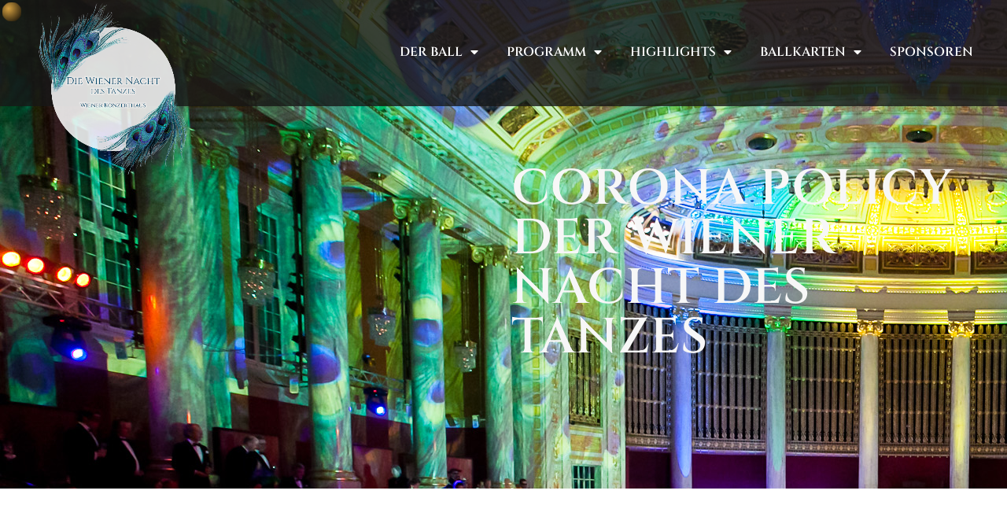

--- FILE ---
content_type: text/html; charset=UTF-8
request_url: https://taenzerball.at/corona-regeln/
body_size: 18348
content:
<!doctype html>
<html lang="de" prefix="og: https://ogp.me/ns#">

<head>
	<meta charset="UTF-8">
		<meta name="viewport" content="width=device-width, initial-scale=1">
	<link rel="profile" href="http://gmpg.org/xfn/11">
	<link rel="preconnect" href="https://fonts.googleapis.com">
	<link rel="preconnect" href="https://fonts.gstatic.com" crossorigin>
	<link href="https://fonts.googleapis.com/css2?family=Montserrat:wght@100;300;400;700;900&family=Special+Elite&display=swap" rel="stylesheet">
	<link href="https://fonts.googleapis.com/css2?family=Caveat&display=swap" rel="stylesheet">
		<style>img:is([sizes="auto" i], [sizes^="auto," i]) { contain-intrinsic-size: 3000px 1500px }</style>
	
<!-- Suchmaschinen-Optimierung durch Rank Math PRO - https://rankmath.com/ -->
<title>Corona Regeln - Die Wiener Nacht des Tanzes - Tänzerball</title>
<meta name="description" content="Corona Regel bei der Wiener Nacht des Tanzes"/>
<meta name="robots" content="follow, index, max-snippet:-1, max-video-preview:-1, max-image-preview:large"/>
<link rel="canonical" href="https://taenzerball.at/corona-regeln/" />
<meta property="og:locale" content="de_DE" />
<meta property="og:type" content="article" />
<meta property="og:title" content="Corona Regeln - Die Wiener Nacht des Tanzes - Tänzerball" />
<meta property="og:description" content="Corona Regel bei der Wiener Nacht des Tanzes" />
<meta property="og:url" content="https://taenzerball.at/corona-regeln/" />
<meta property="og:site_name" content="Tänzerball" />
<meta property="og:updated_time" content="2022-10-27T14:12:13+02:00" />
<meta property="og:image" content="https://taenzerball.at/wp-content/uploads/2021/10/7._Corona-Blog.png" />
<meta property="og:image:secure_url" content="https://taenzerball.at/wp-content/uploads/2021/10/7._Corona-Blog.png" />
<meta property="og:image:width" content="1240" />
<meta property="og:image:height" content="620" />
<meta property="og:image:alt" content="Corona Information" />
<meta property="og:image:type" content="image/png" />
<meta name="twitter:card" content="summary_large_image" />
<meta name="twitter:title" content="Corona Regeln - Die Wiener Nacht des Tanzes - Tänzerball" />
<meta name="twitter:description" content="Corona Regel bei der Wiener Nacht des Tanzes" />
<meta name="twitter:image" content="https://taenzerball.at/wp-content/uploads/2021/10/7._Corona-Blog.png" />
<meta name="twitter:label1" content="Lesedauer" />
<meta name="twitter:data1" content="1 Minute" />
<script type="application/ld+json" class="rank-math-schema">{"@context":"https://schema.org","@graph":[{"@type":"BreadcrumbList","@id":"https://taenzerball.at/corona-regeln/#breadcrumb","itemListElement":[{"@type":"ListItem","position":"1","item":{"@id":"https://taenzerball.at","name":"Tanzschule Kraml Wien"}},{"@type":"ListItem","position":"2","item":{"@id":"https://taenzerball.at/corona-regeln/","name":"Corona Regeln &#8211; Die Wiener Nacht des Tanzes"}}]}]}</script>
<!-- /Rank Math WordPress SEO Plugin -->

<link rel='dns-prefetch' href='//maps.googleapis.com' />
<link rel='dns-prefetch' href='//fonts.googleapis.com' />
<link rel="alternate" type="application/rss+xml" title="Tänzerball &raquo; Feed" href="https://taenzerball.at/feed/" />
<link rel="alternate" type="application/rss+xml" title="Tänzerball &raquo; Kommentar-Feed" href="https://taenzerball.at/comments/feed/" />
<script>
window._wpemojiSettings = {"baseUrl":"https:\/\/s.w.org\/images\/core\/emoji\/16.0.1\/72x72\/","ext":".png","svgUrl":"https:\/\/s.w.org\/images\/core\/emoji\/16.0.1\/svg\/","svgExt":".svg","source":{"concatemoji":"https:\/\/taenzerball.at\/wp-includes\/js\/wp-emoji-release.min.js?ver=6.8.3"}};
/*! This file is auto-generated */
!function(s,n){var o,i,e;function c(e){try{var t={supportTests:e,timestamp:(new Date).valueOf()};sessionStorage.setItem(o,JSON.stringify(t))}catch(e){}}function p(e,t,n){e.clearRect(0,0,e.canvas.width,e.canvas.height),e.fillText(t,0,0);var t=new Uint32Array(e.getImageData(0,0,e.canvas.width,e.canvas.height).data),a=(e.clearRect(0,0,e.canvas.width,e.canvas.height),e.fillText(n,0,0),new Uint32Array(e.getImageData(0,0,e.canvas.width,e.canvas.height).data));return t.every(function(e,t){return e===a[t]})}function u(e,t){e.clearRect(0,0,e.canvas.width,e.canvas.height),e.fillText(t,0,0);for(var n=e.getImageData(16,16,1,1),a=0;a<n.data.length;a++)if(0!==n.data[a])return!1;return!0}function f(e,t,n,a){switch(t){case"flag":return n(e,"\ud83c\udff3\ufe0f\u200d\u26a7\ufe0f","\ud83c\udff3\ufe0f\u200b\u26a7\ufe0f")?!1:!n(e,"\ud83c\udde8\ud83c\uddf6","\ud83c\udde8\u200b\ud83c\uddf6")&&!n(e,"\ud83c\udff4\udb40\udc67\udb40\udc62\udb40\udc65\udb40\udc6e\udb40\udc67\udb40\udc7f","\ud83c\udff4\u200b\udb40\udc67\u200b\udb40\udc62\u200b\udb40\udc65\u200b\udb40\udc6e\u200b\udb40\udc67\u200b\udb40\udc7f");case"emoji":return!a(e,"\ud83e\udedf")}return!1}function g(e,t,n,a){var r="undefined"!=typeof WorkerGlobalScope&&self instanceof WorkerGlobalScope?new OffscreenCanvas(300,150):s.createElement("canvas"),o=r.getContext("2d",{willReadFrequently:!0}),i=(o.textBaseline="top",o.font="600 32px Arial",{});return e.forEach(function(e){i[e]=t(o,e,n,a)}),i}function t(e){var t=s.createElement("script");t.src=e,t.defer=!0,s.head.appendChild(t)}"undefined"!=typeof Promise&&(o="wpEmojiSettingsSupports",i=["flag","emoji"],n.supports={everything:!0,everythingExceptFlag:!0},e=new Promise(function(e){s.addEventListener("DOMContentLoaded",e,{once:!0})}),new Promise(function(t){var n=function(){try{var e=JSON.parse(sessionStorage.getItem(o));if("object"==typeof e&&"number"==typeof e.timestamp&&(new Date).valueOf()<e.timestamp+604800&&"object"==typeof e.supportTests)return e.supportTests}catch(e){}return null}();if(!n){if("undefined"!=typeof Worker&&"undefined"!=typeof OffscreenCanvas&&"undefined"!=typeof URL&&URL.createObjectURL&&"undefined"!=typeof Blob)try{var e="postMessage("+g.toString()+"("+[JSON.stringify(i),f.toString(),p.toString(),u.toString()].join(",")+"));",a=new Blob([e],{type:"text/javascript"}),r=new Worker(URL.createObjectURL(a),{name:"wpTestEmojiSupports"});return void(r.onmessage=function(e){c(n=e.data),r.terminate(),t(n)})}catch(e){}c(n=g(i,f,p,u))}t(n)}).then(function(e){for(var t in e)n.supports[t]=e[t],n.supports.everything=n.supports.everything&&n.supports[t],"flag"!==t&&(n.supports.everythingExceptFlag=n.supports.everythingExceptFlag&&n.supports[t]);n.supports.everythingExceptFlag=n.supports.everythingExceptFlag&&!n.supports.flag,n.DOMReady=!1,n.readyCallback=function(){n.DOMReady=!0}}).then(function(){return e}).then(function(){var e;n.supports.everything||(n.readyCallback(),(e=n.source||{}).concatemoji?t(e.concatemoji):e.wpemoji&&e.twemoji&&(t(e.twemoji),t(e.wpemoji)))}))}((window,document),window._wpemojiSettings);
</script>
<link rel='stylesheet' id='premium-addons-css' href='https://taenzerball.at/wp-content/plugins/premium-addons-for-elementor/assets/frontend/min-css/premium-addons.min.css?ver=4.11.30' media='all' />
<link rel='stylesheet' id='premium-pro-css' href='https://taenzerball.at/wp-content/plugins/premium-addons-pro/assets/frontend/min-css/premium-addons.min.css?ver=2.9.41' media='all' />
<style id='wp-emoji-styles-inline-css'>

	img.wp-smiley, img.emoji {
		display: inline !important;
		border: none !important;
		box-shadow: none !important;
		height: 1em !important;
		width: 1em !important;
		margin: 0 0.07em !important;
		vertical-align: -0.1em !important;
		background: none !important;
		padding: 0 !important;
	}
</style>
<style id='wp-job-openings-blocks-style-inline-css'>
.wp-block-create-block-wjo-block{background-color:#21759b;border:1px dotted red;color:#fff;padding:2px}.awsm-b-row{display:-webkit-box;display:-ms-flexbox;display:-webkit-flex;display:flex;display:flexbox;-webkit-flex-flow:row wrap;margin:0 -15px;-webkit-box-orient:horizontal;-webkit-box-direction:normal;-ms-flex-flow:row wrap;flex-flow:row wrap}.awsm-b-row,.awsm-b-row *,.awsm-b-row :after,.awsm-b-row :before{-webkit-box-sizing:border-box;box-sizing:border-box}.awsm-b-grid-item{display:-webkit-box;display:-ms-flexbox;display:-webkit-flex;display:flex;float:left;padding:0 15px!important;width:33.333%;-webkit-box-orient:vertical;-webkit-box-direction:normal;-ms-flex-direction:column;flex-direction:column;-webkit-flex-direction:column}.awsm-b-grid-col-4 .awsm-b-grid-item{width:25%}.awsm-b-grid-col-2 .awsm-b-grid-item{width:50%}.awsm-b-grid-col .awsm-b-grid-item{width:100%}.awsm-b-job-hide{display:none!important}.awsm-job-show{display:block!important}.awsm-b-job-item{background:#fff;font-size:14px;padding:20px}a.awsm-b-job-item{text-decoration:none!important}.awsm-b-grid-item .awsm-b-job-item{border:1px solid #dddfe3;border-radius:2px;-webkit-box-shadow:0 1px 4px 0 rgba(0,0,0,.05);box-shadow:0 1px 4px 0 rgba(0,0,0,.05);display:-webkit-box;display:-ms-flexbox;display:-webkit-flex;display:flex;margin-bottom:30px;-webkit-box-orient:vertical;-webkit-box-direction:normal;-ms-flex-direction:column;flex-direction:column;-webkit-flex-direction:column;-webkit-box-flex:1;-ms-flex-positive:1;flex-grow:1;-webkit-flex-grow:1;-webkit-transition:all .3s ease;transition:all .3s ease}.awsm-b-grid-item .awsm-b-job-item:focus,.awsm-b-grid-item .awsm-b-job-item:hover{-webkit-box-shadow:0 3px 15px -5px rgba(0,0,0,.2);box-shadow:0 3px 15px -5px rgba(0,0,0,.2)}.awsm-b-grid-item .awsm-job-featured-image{margin-bottom:14px}.awsm-b-job-item h2.awsm-b-job-post-title{font-size:18px;margin:0 0 15px;text-align:left}.awsm-b-job-item h2.awsm-b-job-post-title a{font-size:18px}.awsm-b-grid-item .awsm-job-info{margin-bottom:10px;min-height:83px}.awsm-b-grid-item .awsm-job-info p{margin:0 0 8px}.awsm-b-job-wrap:after{clear:both;content:"";display:table}.awsm-b-filter-wrap,.awsm-b-filter-wrap *{-webkit-box-sizing:border-box;box-sizing:border-box}.awsm-b-filter-wrap{margin:0 -10px 20px}.awsm-b-filter-wrap form{display:-webkit-box;display:-webkit-flex;display:-ms-flexbox;display:flex;-webkit-flex-wrap:wrap;-ms-flex-wrap:wrap;flex-wrap:wrap}.awsm-b-filter-wrap .awsm-b-filter-items{display:none}.awsm-b-filter-wrap.awsm-b-full-width-search-filter-wrap .awsm-b-filter-item-search,.awsm-b-filter-wrap.awsm-b-full-width-search-filter-wrap .awsm-b-filter-items,.awsm-b-filter-wrap.awsm-b-no-search-filter-wrap .awsm-b-filter-items{width:100%}.awsm-b-filter-toggle{border:1px solid #ccc;border-radius:4px;display:-webkit-box;display:-webkit-flex;display:-ms-flexbox;display:flex;-webkit-flex-flow:wrap;-ms-flex-flow:wrap;flex-flow:wrap;margin:0 10px 10px;outline:none!important;padding:12px;width:46px}.awsm-b-filter-toggle.awsm-on{background:#ccc}.awsm-b-filter-toggle svg{height:20px;width:20px}.awsm-b-filter-wrap.awsm-b-no-search-filter-wrap .awsm-b-filter-toggle{width:100%;-webkit-box-align:center;-webkit-align-items:center;-ms-flex-align:center;align-items:center;-webkit-box-pack:justify;-webkit-justify-content:space-between;-ms-flex-pack:justify;justify-content:space-between;text-decoration:none}.awsm-b-filter-wrap.awsm-b-no-search-filter-wrap .awsm-b-filter-toggle svg{height:22px;width:22px}@media(min-width:768px){.awsm-b-filter-wrap .awsm-b-filter-items{display:-webkit-box!important;display:-webkit-flex!important;display:-ms-flexbox!important;display:flex!important;-webkit-flex-wrap:wrap;-ms-flex-wrap:wrap;flex-wrap:wrap;width:calc(100% - 250px)}.awsm-b-filter-toggle{display:none}.awsm-b-filter-item-search{width:250px}}.awsm-b-filter-wrap .awsm-b-filter-item{padding:0 10px 10px}.awsm-b-filter-item-search{padding:0 10px 10px;position:relative}@media(max-width:768px){.awsm-b-filter-wrap .awsm-b-filter-items{width:100%}.awsm-b-filter-item-search{width:calc(100% - 66px)}.awsm-b-filter-wrap .awsm-b-filter-item .awsm-selectric-wrapper{min-width:100%}}.awsm-b-filter-wrap .awsm-b-filter-item .awsm-b-job-form-control{min-height:48px;padding-right:58px}.awsm-b-filter-item-search .awsm-b-job-form-control{min-height:48px;padding-right:48px}.awsm-b-filter-item-search-in{position:relative}.awsm-b-filter-item-search .awsm-b-job-search-icon-wrapper{color:#ccc;cursor:pointer;font-size:16px;height:100%;line-height:48px;position:absolute;right:0;text-align:center;top:0;width:48px}.awsm-b-jobs-none-container{padding:25px}.awsm-b-jobs-none-container p{margin:0;padding:5px}.awsm-b-row .awsm-b-jobs-pagination{padding:0 15px;width:100%}.awsm-b-jobs-pagination{float:left;width:100%}.awsm-b-load-more-main a.awsm-b-load-more,.awsm-load-more-classic a.page-numbers{background:#fff;border:1px solid #dddfe3;-webkit-box-shadow:0 1px 4px 0 rgba(0,0,0,.05);box-shadow:0 1px 4px 0 rgba(0,0,0,.05);display:block;margin:0!important;outline:none!important;padding:20px;text-align:center;text-decoration:none!important;-webkit-transition:all .3s ease;transition:all .3s ease}.awsm-load-more-classic a.page-numbers,.awsm-load-more-classic span.page-numbers{font-size:90%;padding:5px 10px}.awsm-load-more-classic{text-align:center}.awsm-b-load-more-main a.awsm-load-more:focus,.awsm-b-load-more-main a.awsm-load-more:hover,.awsm-load-more-classic a.page-numbers:focus,.awsm-load-more-classic a.page-numbers:hover{-webkit-box-shadow:0 3px 15px -5px rgba(0,0,0,.2);box-shadow:0 3px 15px -5px rgba(0,0,0,.2)}.awsm-b-jobs-pagination.awsm-load-more-classic ul{list-style:none;margin:0;padding:0}.awsm-b-jobs-pagination.awsm-load-more-classic ul li{display:inline-block}.awsm-b-lists{border:1px solid #ededed}.awsm-b-list-item{width:100%}.awsm-b-list-item h2.awsm-job-b-post-title{margin-bottom:0}.awsm-b-list-item .awsm-job-featured-image{float:left;margin-right:10px}.awsm-b-list-item .awsm-job-featured-image img{height:50px;width:50px}.awsm-b-list-item .awsm-b-job-item{border-bottom:1px solid rgba(0,0,0,.13)}.awsm-b-list-item .awsm-b-job-item:after{clear:both;content:"";display:table}.awsm-b-list-left-col{float:left;width:50%}.awsm-b-list-right-col{float:left;text-align:right;width:50%}.awsm-b-list-item .awsm-job-specification-wrapper{display:inline-block;vertical-align:middle}.awsm-b-list-item .awsm-job-specification-item{display:inline-block;margin:0 15px 0 0;vertical-align:middle}a.awsm-b-job-item .awsm-job-specification-item{color:#4c4c4c}.awsm-b-list-item .awsm-job-more-container{display:inline-block;vertical-align:middle}.awsm-job-more-container .awsm-job-more span:before{content:"→"}.awsm-b-lists .awsm-b-jobs-pagination{margin-top:30px}.awsm-job-specification-item>[class^=awsm-job-icon-]{margin-right:6px}.awsm-job-specification-term:after{content:", "}.awsm-job-specification-term:last-child:after{content:""}.awsm-job-single-wrap,.awsm-job-single-wrap *,.awsm-job-single-wrap :after,.awsm-job-single-wrap :before{-webkit-box-sizing:border-box;box-sizing:border-box}.awsm-job-single-wrap{margin-bottom:1.3em}.awsm-job-single-wrap:after{clear:both;content:"";display:table}.awsm-job-content{padding-bottom:32px}.awsm-job-single-wrap.awsm-col-2 .awsm-job-content{float:left;padding-right:15px;width:55%}.awsm-job-single-wrap.awsm-col-2 .awsm-job-form{float:left;padding-left:15px;width:45%}.awsm-job-head,.awsm_job_spec_above_content{margin-bottom:20px}.awsm-job-head h1{margin:0 0 20px}.awsm-job-list-info span{margin-right:10px}.awsm-job-single-wrap .awsm-job-expiration-label{font-weight:700}.awsm-job-form-inner{background:#fff;border:1px solid #dddfe3;padding:35px}.awsm-job-form-inner h2{margin:0 0 30px}.awsm-job-form-group{margin-bottom:20px}.awsm-job-form-group input[type=checkbox],.awsm-job-form-group input[type=radio]{margin-right:5px}.awsm-job-form-group label{display:block;margin-bottom:10px}.awsm-job-form-options-container label,.awsm-job-inline-group label{display:inline;font-weight:400}.awsm-b-job-form-control{display:block;width:100%}.awsm-job-form-options-container span{display:inline-block;margin-bottom:10px;margin-left:10px}.awsm-job-submit{background:#0195ff;border:1px solid #0195ff;color:#fff;padding:10px 30px}.awsm-job-submit:focus,.awsm-job-submit:hover{background:rgba(0,0,0,0);color:#0195ff}.awsm-job-form-error{color:#db4c4c;font-weight:500}.awsm-b-job-form-control.awsm-job-form-error,.awsm-b-job-form-control.awsm-job-form-error:focus{border:1px solid #db4c4c}.awsm-error-message,.awsm-success-message{padding:12px 25px}.awsm-error-message p:empty,.awsm-success-message p:empty{display:none}.awsm-error-message p,.awsm-success-message p{margin:0!important;padding:0!important}.awsm-success-message{border:1px solid #1ea508}.awsm-error-message{border:1px solid #db4c4c}ul.awsm-error-message li{line-height:1.8em;margin-left:1.2em}.awsm-expired-message{padding:25px}.awsm-expired-message p{margin:1em 0}.awsm-job-container{margin:0 auto;max-width:1170px;padding:50px 0;width:100%}.awsm-jobs-loading{position:relative}.awsm-b-job-listings:after{content:"";height:100%;left:0;opacity:0;position:absolute;top:0;-webkit-transition:all .3s ease;transition:all .3s ease;visibility:hidden;width:100%}.awsm-b-job-listings.awsm-jobs-loading:after{opacity:1;visibility:visible}.awsm-b-sr-only{height:1px;margin:-1px;overflow:hidden;padding:0;position:absolute;width:1px;clip:rect(0,0,0,0);border:0}@media(max-width:1024px){.awsm-b-grid-col-4 .awsm-b-grid-item{width:33.333%}}@media(max-width:992px){.awsm-job-single-wrap.awsm-col-2 .awsm-job-content{padding-right:0;width:100%}.awsm-job-single-wrap.awsm-col-2 .awsm-job-form{padding-left:0;width:100%}}@media(max-width:768px){.awsm-b-grid-col-3 .awsm-b-grid-item,.awsm-b-grid-col-4 .awsm-b-grid-item,.awsm-b-grid-item{width:50%}.awsm-b-list-left-col{padding-bottom:10px;width:100%}.awsm-b-list-right-col{text-align:left;width:100%}}@media(max-width:648px){.awsm-b-grid-col-2 .awsm-b-grid-item,.awsm-b-grid-col-3 .awsm-b-grid-item,.awsm-b-grid-col-4 .awsm-b-grid-item,.awsm-b-grid-item{width:100%}.awsm-b-list-item .awsm-job-specification-wrapper{display:block;float:none;padding-bottom:5px}.awsm-b-list-item .awsm-job-more-container{display:block;float:none}}.awsm-job-form-plugin-style .awsm-b-job-form-control{border:1px solid #ccc;border-radius:4px;color:#060606;display:block;font:inherit;line-height:1;min-height:46px;padding:8px 15px;-webkit-transition:all .3s ease;transition:all .3s ease;width:100%}.awsm-job-form-plugin-style .awsm-b-job-form-control:focus{border-color:#060606;-webkit-box-shadow:none;box-shadow:none;outline:none}.awsm-job-form-plugin-style .awsm-b-job-form-control.awsm-job-form-error{border-color:#db4c4c}.awsm-job-form-plugin-style textarea.awsm-b-job-form-control{min-height:80px}.awsm-job-form-plugin-style .awsm-application-submit-btn,.awsm-job-form-plugin-style .awsm-jobs-primary-button{background:#060606;border-radius:45px;color:#fff;padding:16px 32px;-webkit-transition:all .3s ease;transition:all .3s ease}.awsm-job-form-plugin-style .awsm-application-submit-btn:focus,.awsm-job-form-plugin-style .awsm-application-submit-btn:hover,.awsm-job-form-plugin-style .awsm-jobs-primary-button:focus,.awsm-job-form-plugin-style .awsm-jobs-primary-button:hover{background:#060606;color:#fff;outline:none}.awsm-job-form-plugin-style .awsm-jobs-primary-button{cursor:pointer}.awsm-job-form-plugin-style .awsm-jobs-primary-button:disabled{opacity:.5;pointer-events:none}.awsm-job-form-plugin-style .awsm-selectric{border-color:#ccc;border-radius:4px;-webkit-box-shadow:none;box-shadow:none}.awsm-job-form-plugin-style .awsm-selectric-open .awsm-selectric{border-color:#060606}.awsm-job-form-plugin-style .awsm-selectric .label{margin-left:15px}.awsm-jobs-is-block-theme .site-branding{padding:0 2.1rem}.awsm-jobs-is-block-theme .site-content{padding:0 2.1rem 3rem}.awsm-jobs-is-block-theme .site-title{margin-bottom:0}.awsm-b-job-wrap,.awsm-b-job-wrap *{-webkit-box-sizing:border-box;box-sizing:border-box}

</style>
<link rel='stylesheet' id='awsm-jobs-general-css' href='https://taenzerball.at/wp-content/plugins/wp-job-openings/assets/css/general.min.css?ver=3.5.4' media='all' />
<link rel='stylesheet' id='awsm-jobs-style-css' href='https://taenzerball.at/wp-content/plugins/wp-job-openings/assets/css/style.min.css?ver=3.5.4' media='all' />
<link rel='stylesheet' id='contact-form-7-css' href='https://taenzerball.at/wp-content/plugins/contact-form-7/includes/css/styles.css?ver=6.1.2' media='all' />
<link rel='stylesheet' id='wpos-slick-style-css' href='https://taenzerball.at/wp-content/plugins/wp-slick-slider-and-image-carousel/assets/css/slick.css?ver=3.7.6' media='all' />
<link rel='stylesheet' id='wpsisac-public-style-css' href='https://taenzerball.at/wp-content/plugins/wp-slick-slider-and-image-carousel/assets/css/wpsisac-public.css?ver=3.7.6' media='all' />
<link rel='stylesheet' id='parent-style-css' href='https://taenzerball.at/wp-content/themes/hello-elementor/style.css?ver=6.8.3' media='all' />
<link rel='stylesheet' id='child-style-css' href='https://taenzerball.at/wp-content/themes/hello-elementor-child/style.css?ver=6.8.3' media='all' />
<link rel='stylesheet' id='hello-elementor-css' href='https://taenzerball.at/wp-content/themes/hello-elementor/assets/css/reset.css?ver=3.4.4' media='all' />
<link rel='stylesheet' id='hello-elementor-theme-style-css' href='https://taenzerball.at/wp-content/themes/hello-elementor/assets/css/theme.css?ver=3.4.4' media='all' />
<link rel='stylesheet' id='hello-elementor-header-footer-css' href='https://taenzerball.at/wp-content/themes/hello-elementor/assets/css/header-footer.css?ver=3.4.4' media='all' />
<link rel='stylesheet' id='e-sticky-css' href='https://taenzerball.at/wp-content/plugins/elementor-pro/assets/css/modules/sticky.min.css?ver=3.30.1' media='all' />
<link rel='stylesheet' id='elementor-frontend-css' href='https://taenzerball.at/wp-content/uploads/elementor/css/custom-frontend.min.css?ver=1769054593' media='all' />
<link rel='stylesheet' id='widget-nav-menu-css' href='https://taenzerball.at/wp-content/uploads/elementor/css/custom-pro-widget-nav-menu.min.css?ver=1769054593' media='all' />
<link rel='stylesheet' id='widget-heading-css' href='https://taenzerball.at/wp-content/plugins/elementor/assets/css/widget-heading.min.css?ver=3.31.3' media='all' />
<link rel='stylesheet' id='e-animation-fadeInDown-css' href='https://taenzerball.at/wp-content/plugins/elementor/assets/lib/animations/styles/fadeInDown.min.css?ver=3.31.3' media='all' />
<link rel='stylesheet' id='pa-glass-css' href='https://taenzerball.at/wp-content/plugins/premium-addons-for-elementor/assets/frontend/min-css/liquid-glass.min.css?ver=4.11.30' media='all' />
<link rel='stylesheet' id='pa-btn-css' href='https://taenzerball.at/wp-content/plugins/premium-addons-for-elementor/assets/frontend/min-css/button-line.min.css?ver=4.11.30' media='all' />
<link rel='stylesheet' id='font-awesome-5-all-css' href='https://taenzerball.at/wp-content/plugins/elementor/assets/lib/font-awesome/css/all.min.css?ver=4.11.30' media='all' />
<link rel='stylesheet' id='pa-slick-css' href='https://taenzerball.at/wp-content/plugins/premium-addons-for-elementor/assets/frontend/min-css/slick.min.css?ver=4.11.30' media='all' />
<link rel='stylesheet' id='elementor-icons-css' href='https://taenzerball.at/wp-content/plugins/elementor/assets/lib/eicons/css/elementor-icons.min.css?ver=5.43.0' media='all' />
<link rel='stylesheet' id='elementor-post-9-css' href='https://taenzerball.at/wp-content/uploads/elementor/css/post-9.css?ver=1769054594' media='all' />
<link rel='stylesheet' id='widget-image-css' href='https://taenzerball.at/wp-content/plugins/elementor/assets/css/widget-image.min.css?ver=3.31.3' media='all' />
<link rel='stylesheet' id='widget-blockquote-css' href='https://taenzerball.at/wp-content/plugins/elementor-pro/assets/css/widget-blockquote.min.css?ver=3.30.1' media='all' />
<link rel='stylesheet' id='elementor-icons-shared-0-css' href='https://taenzerball.at/wp-content/plugins/elementor/assets/lib/font-awesome/css/fontawesome.min.css?ver=5.15.3' media='all' />
<link rel='stylesheet' id='elementor-icons-fa-brands-css' href='https://taenzerball.at/wp-content/plugins/elementor/assets/lib/font-awesome/css/brands.min.css?ver=5.15.3' media='all' />
<link rel='stylesheet' id='elementor-post-10204-css' href='https://taenzerball.at/wp-content/uploads/elementor/css/post-10204.css?ver=1769079324' media='all' />
<link rel='stylesheet' id='elementor-post-30-css' href='https://taenzerball.at/wp-content/uploads/elementor/css/post-30.css?ver=1769054594' media='all' />
<link rel='stylesheet' id='elementor-post-8-css' href='https://taenzerball.at/wp-content/uploads/elementor/css/post-8.css?ver=1769054594' media='all' />
<link rel='stylesheet' id='mystickyelements-google-fonts-css' href='https://fonts.googleapis.com/css?family=Poppins%3A400%2C500%2C600%2C700&#038;ver=2.2.9' media='all' />
<link rel='stylesheet' id='font-awesome-css-css' href='https://taenzerball.at/wp-content/plugins/mystickyelements-pro/css/font-awesome.min.css?ver=2.2.9' media='all' />
<link rel='stylesheet' id='mystickyelements-front-css-css' href='https://taenzerball.at/wp-content/plugins/mystickyelements-pro/css/mystickyelements-front.min.css?ver=2.2.9' media='all' />
<link rel='stylesheet' id='intl-tel-input-css' href='https://taenzerball.at/wp-content/plugins/mystickyelements-pro/intl-tel-input-src/build/css/intlTelInput.css?ver=2.2.9' media='all' />
<link rel='stylesheet' id='elementor-gf-local-poppins-css' href='https://taenzerball.at/wp-content/uploads/elementor/google-fonts/css/poppins.css?ver=1743107089' media='all' />
<link rel='stylesheet' id='elementor-gf-local-roboto-css' href='https://taenzerball.at/wp-content/uploads/elementor/google-fonts/css/roboto.css?ver=1743107110' media='all' />
<link rel='stylesheet' id='elementor-icons-fa-solid-css' href='https://taenzerball.at/wp-content/plugins/elementor/assets/lib/font-awesome/css/solid.min.css?ver=5.15.3' media='all' />
<script src="https://taenzerball.at/wp-includes/js/jquery/jquery.min.js?ver=3.7.1" id="jquery-core-js"></script>
<script src="https://taenzerball.at/wp-includes/js/jquery/jquery-migrate.min.js?ver=3.4.1" id="jquery-migrate-js"></script>
<script src="https://maps.googleapis.com/maps/api/js?key=&amp;libraries=places&amp;sensor=false" id="gmaps-js-js"></script>
<link rel="https://api.w.org/" href="https://taenzerball.at/wp-json/" /><link rel="alternate" title="JSON" type="application/json" href="https://taenzerball.at/wp-json/wp/v2/pages/10204" /><link rel="EditURI" type="application/rsd+xml" title="RSD" href="https://taenzerball.at/xmlrpc.php?rsd" />
<meta name="generator" content="WordPress 6.8.3" />
<link rel='shortlink' href='https://taenzerball.at/?p=10204' />
<link rel="alternate" title="oEmbed (JSON)" type="application/json+oembed" href="https://taenzerball.at/wp-json/oembed/1.0/embed?url=https%3A%2F%2Ftaenzerball.at%2Fcorona-regeln%2F" />
<link rel="alternate" title="oEmbed (XML)" type="text/xml+oembed" href="https://taenzerball.at/wp-json/oembed/1.0/embed?url=https%3A%2F%2Ftaenzerball.at%2Fcorona-regeln%2F&#038;format=xml" />
		<style>*:not(.elementor-editor-active) .plus-conditions--hidden {display: none;}</style> 
		<meta name="generator" content="Elementor 3.31.3; features: additional_custom_breakpoints, e_element_cache; settings: css_print_method-external, google_font-enabled, font_display-auto">
			<style>
				.e-con.e-parent:nth-of-type(n+4):not(.e-lazyloaded):not(.e-no-lazyload),
				.e-con.e-parent:nth-of-type(n+4):not(.e-lazyloaded):not(.e-no-lazyload) * {
					background-image: none !important;
				}
				@media screen and (max-height: 1024px) {
					.e-con.e-parent:nth-of-type(n+3):not(.e-lazyloaded):not(.e-no-lazyload),
					.e-con.e-parent:nth-of-type(n+3):not(.e-lazyloaded):not(.e-no-lazyload) * {
						background-image: none !important;
					}
				}
				@media screen and (max-height: 640px) {
					.e-con.e-parent:nth-of-type(n+2):not(.e-lazyloaded):not(.e-no-lazyload),
					.e-con.e-parent:nth-of-type(n+2):not(.e-lazyloaded):not(.e-no-lazyload) * {
						background-image: none !important;
					}
				}
			</style>
			<!-- Google tag (gtag.js) -->
<script async src="https://www.googletagmanager.com/gtag/js?id=G-Q6BB72CLNW"></script>
<script>
  window.dataLayer = window.dataLayer || [];
  function gtag(){dataLayer.push(arguments);}
  gtag('js', new Date());

  gtag('config', 'G-Q6BB72CLNW');
</script><link rel="icon" href="https://taenzerball.at/wp-content/uploads/2022/10/cropped-Die-Wiener-Nacht-des-Tanzes-Logo1-297x300.png" sizes="32x32" />
<link rel="icon" href="https://taenzerball.at/wp-content/uploads/2022/10/cropped-Die-Wiener-Nacht-des-Tanzes-Logo1-700x700.png" sizes="192x192" />
<link rel="apple-touch-icon" href="https://taenzerball.at/wp-content/uploads/2022/10/cropped-Die-Wiener-Nacht-des-Tanzes-Logo1-700x700.png" />
<meta name="msapplication-TileImage" content="https://taenzerball.at/wp-content/uploads/2022/10/cropped-Die-Wiener-Nacht-des-Tanzes-Logo1-700x700.png" />
		<style id="wp-custom-css">
			.tablepress tfoot th, .tablepress thead th {
	background-color:transparent!importan;
}

.cookie-button {
	background: #970200 !important;
	color: #fff !important;
	padding: 8px;
	display: inline-block;
	margin-top: 8px;
}		</style>
		</head>


<body class="wp-singular page-template-default page page-id-10204 wp-custom-logo wp-embed-responsive wp-theme-hello-elementor wp-child-theme-hello-elementor-child theplus-preloader hello-elementor-default elementor-default elementor-template-full-width elementor-kit-9 elementor-page elementor-page-10204">


	<!-- ithelps // Header and Navigation -->
	<div class="navcontainer">
		<div class="navinnercontainer">
			<nav class="navigation">
				<div class="gutscheine">
					<a href="/geschenktgutscheine" target="_blank"><img src="https://taenzerball.at/wp-content/themes/hello-elementor-child/smicons/gift-card_w.svg" alt="Gutscheine" /> Geschenkgutscheine</a>
				</div>
				<div class="topnavigation">

					<!-- 
					<a href="/">
						<picture class="navlogo">
							<source srcset="/img/navlogo.webp" type="image/webp">
							<source srcset="/img/navlogo.png" type="image/png">
							<img src="/img/navlogo.png" alt="Thomas Kraml Tanzschule" class="navlogo" />
						</picture>
					</a> 
					-->
					<div class="socialmedia">
						<span>Social Media:</span>
						<ul>
							<li><a href="https://www.facebook.com/pg/tanzschulekraml/reviews/" target="_blank"><img src="https://taenzerball.at/wp-content/themes/hello-elementor-child/smicons/facebook.svg" alt="Facebook" /></a></li>
							<li><a href="https://www.instagram.com/thomas.tanzschule.kraml/" target="_blank"><img src="https://taenzerball.at/wp-content/themes/hello-elementor-child/smicons/instagram.svg" alt="Instagram" /></a></li>
						</ul>
					</div>

					<div class="costumercenterlogin">
						<a href="/community/"><img src="https://taenzerball.at/wp-content/themes/hello-elementor-child/img/lock.svg" /> Community Login</a>
					</div>
				</div>

				<div class="mainnavigation item_1">
					<div class="menu-main-menu-desktop-container"><ul id="menu-main-menu-desktop" class="menu"><li id="menu-item-8359" class="menu-item menu-item-type-post_type menu-item-object-page menu-item-has-children menu-item-8359"><a href="https://taenzerball.at/derball-philosophie/">Der Ball</a>
<ul class="sub-menu">
	<li id="menu-item-9908" class="menu-item menu-item-type-post_type menu-item-object-page menu-item-9908"><a href="https://taenzerball.at/derball-philosophie/">Philosophie</a></li>
	<li id="menu-item-9907" class="menu-item menu-item-type-post_type menu-item-object-page menu-item-9907"><a href="https://taenzerball.at/dresscode/">Dresscode</a></li>
	<li id="menu-item-9914" class="menu-item menu-item-type-post_type menu-item-object-page menu-item-9914"><a href="https://taenzerball.at/veranstaltungsort/">Veranstaltungsort</a></li>
</ul>
</li>
<li id="menu-item-9920" class="menu-item menu-item-type-post_type menu-item-object-page menu-item-has-children menu-item-9920"><a href="https://taenzerball.at/programmablauf/">Programm</a>
<ul class="sub-menu">
	<li id="menu-item-9925" class="menu-item menu-item-type-post_type menu-item-object-page menu-item-9925"><a href="https://taenzerball.at/programmablauf/">Programmablauf</a></li>
	<li id="menu-item-10371" class="menu-item menu-item-type-post_type menu-item-object-page menu-item-10371"><a href="https://taenzerball.at/kulinarik/">Kulinarik</a></li>
</ul>
</li>
<li id="menu-item-11414" class="menu-item menu-item-type-post_type menu-item-object-page menu-item-has-children menu-item-11414"><a href="https://taenzerball.at/kuenstlerundmusiker/">Highlights</a>
<ul class="sub-menu">
	<li id="menu-item-8355" class="menu-item menu-item-type-post_type menu-item-object-page menu-item-8355"><a href="https://taenzerball.at/kuenstlerundmusiker/">Künstler &#038; Musiker</a></li>
	<li id="menu-item-10453" class="menu-item menu-item-type-post_type menu-item-object-page menu-item-10453"><a href="https://taenzerball.at/vip-empfang/">VIP Empfang</a></li>
</ul>
</li>
<li id="menu-item-9931" class="menu-item menu-item-type-post_type menu-item-object-page menu-item-has-children menu-item-9931"><a href="https://taenzerball.at/karten-und-preise/">Ballkarten</a>
<ul class="sub-menu">
	<li id="menu-item-9932" class="menu-item menu-item-type-post_type menu-item-object-page menu-item-9932"><a href="https://taenzerball.at/karten-und-preise/">Karten und Preise</a></li>
	<li id="menu-item-10397" class="menu-item menu-item-type-post_type menu-item-object-page menu-item-10397"><a href="https://taenzerball.at/raeumlichkeiten/">Räumlichkeiten</a></li>
	<li id="menu-item-9938" class="menu-item menu-item-type-post_type menu-item-object-page menu-item-9938"><a href="https://taenzerball.at/kontakt/">Kontakt</a></li>
</ul>
</li>
<li id="menu-item-9986" class="menu-item menu-item-type-post_type menu-item-object-page menu-item-9986"><a href="https://taenzerball.at/sponsoren/">Sponsoren</a></li>
</ul></div>
					<div class="scrollarrow">
						<svg version="1.1" id="Capa_1" xmlns="http://www.w3.org/2000/svg" xmlns:xlink="http://www.w3.org/1999/xlink" x="0px" y="0px" viewBox="0 0 512 512" style="enable-background:new 0 0 512 512;" xml:space="preserve">
							<path class="path" stroke="#000" stroke-width="4" d="M440.437,301.781L266.656,475.584V10.667C266.656,4.776,261.88,0,255.989,0
						c-5.891,0-10.667,4.776-10.667,10.667v464.917L71.541,301.781c-4.237-4.093-10.99-3.975-15.083,0.262
						c-3.992,4.134-3.992,10.687,0,14.82l192,192c4.16,4.171,10.914,4.179,15.085,0.019c0.006-0.006,0.013-0.013,0.019-0.019l192-192
						c4.093-4.237,3.975-10.99-0.262-15.083c-4.134-3.993-10.687-3.993-14.821,0L440.437,301.781z" />
							<path class="path" stroke="#000" stroke-width="4" d="M255.989,512c-2.831,0.005-5.548-1.115-7.552-3.115l-192-192c-4.093-4.237-3.975-10.99,0.262-15.083
						c4.134-3.992,10.687-3.992,14.82,0l184.469,184.448l184.448-184.448c4.237-4.093,10.99-3.975,15.083,0.262
						c3.993,4.134,3.993,10.687,0,14.821l-192,192C261.521,510.879,258.813,511.999,255.989,512z" />
							<path class="path" stroke="#000" stroke-width="4" d="M255.989,512c-5.891,0-10.667-4.776-10.667-10.667V10.667C245.323,4.776,250.098,0,255.989,0
						c5.891,0,10.667,4.776,10.667,10.667v490.667C266.656,507.224,261.88,512,255.989,512z" />

						</svg>
					</div>
				</div>

			</nav>
			<div class="navimgcontainer">
				<div class="navimgcontainer_outer">
					<div class="navimgcontainer_inner">
						<div class="navimgs hover" id="navimg_1"></div>
						<div class="navimgs" id="navimg_2"></div>
						<div class="navimgs" id="navimg_3"></div>
						<div class="navimgs" id="navimg_4"></div>
						<div class="navimgs" id="navimg_5"></div>
						<div class="navimgs" id="navimg_6"></div>
						<div class="navimgs" id="navimg_7"></div>
						<div class="navimgs" id="navimg_8"></div>
						<div class="navimgs" id="navimg_9"></div>
						<div class="navimgs" id="navimg_10"></div>
						<div class="navimgs" id="navimg_11"></div>
						<div class="navimgs" id="navimg_12"></div>
						<div class="navimgs" id="navimg_13"></div>
						<div class="navimgs" id="navimg_14"></div>
						<div class="navimgs" id="navimg_15"></div>
						<div class="navimgs" id="navimg_16"></div>
						<div class="navimgs" id="navimg_17"></div>
						<div class="navimgs" id="navimg_18"></div>
						<div class="navimgs" id="navimg_19"></div>
					</div>
				</div>
			</div>
		</div>
	</div>

	<div class="topnavbar"></div>
	<a href="/">
		<img class="mit_logobig" src="https://taenzerball.at/wp-content/themes/hello-elementor-child/img/logo-wiener-nacht-des-tanzes-neu.png" alt="Die Wiener Nacht des Tanzes" />
	</a>
	<!-- 
		<div class="logo">
			<a href="/">
				<picture class="fulllogo">
					<img src="/img/logo-wiener-nacht-des-tanzes.png" alt="Thomas Kraml Tanzschule" />
				</picture>
				<picture class="smalllogo">
					<img src="/img/logo-wiener-nacht-des-tanzes.png" alt="Thomas Kraml Tanzschule" />
				</picture>
			</a>
		</div> 
	-->

	<!-- 
		<div class="comlogin">
			<a href="/community/">Community Login</a>
		</div> 
	-->

	<div class="nav">
		<div class="hamburger hamburger--spin">
			<div class="hamburger-box"><span>Kursprogramm</span>
				<div class="hamburger-inner"></div>
			</div>
		</div>
	</div>

	<div class="overlay"></div>

	
			<div data-elementor-type="header" data-elementor-id="30" class="elementor elementor-30 elementor-location-header" data-elementor-post-type="elementor_library">
					<section class="elementor-section elementor-top-section elementor-element elementor-element-5a9e1a8 elementor-section-full_width elementor-section-stretched elementor-section-height-default elementor-section-height-default" data-id="5a9e1a8" data-element_type="section" data-settings="{&quot;stretch_section&quot;:&quot;section-stretched&quot;}">
						<div class="elementor-container elementor-column-gap-default">
					<div class="elementor-column elementor-col-100 elementor-top-column elementor-element elementor-element-fa78077" data-id="fa78077" data-element_type="column">
			<div class="elementor-widget-wrap elementor-element-populated">
						<div class="elementor-element elementor-element-c9bce19 elementor-nav-menu__align-end mit_mainmenunew elementor-fixed elementor-nav-menu--dropdown-tablet elementor-nav-menu__text-align-aside elementor-nav-menu--toggle elementor-nav-menu--burger elementor-widget elementor-widget-nav-menu" data-id="c9bce19" data-element_type="widget" data-settings="{&quot;sticky&quot;:&quot;top&quot;,&quot;_position&quot;:&quot;fixed&quot;,&quot;layout&quot;:&quot;horizontal&quot;,&quot;submenu_icon&quot;:{&quot;value&quot;:&quot;&lt;i class=\&quot;fas fa-caret-down\&quot;&gt;&lt;\/i&gt;&quot;,&quot;library&quot;:&quot;fa-solid&quot;},&quot;toggle&quot;:&quot;burger&quot;,&quot;sticky_on&quot;:[&quot;desktop&quot;,&quot;tablet&quot;,&quot;mobile&quot;],&quot;sticky_offset&quot;:0,&quot;sticky_effects_offset&quot;:0,&quot;sticky_anchor_link_offset&quot;:0}" data-widget_type="nav-menu.default">
				<div class="elementor-widget-container">
								<nav aria-label="Menü" class="elementor-nav-menu--main elementor-nav-menu__container elementor-nav-menu--layout-horizontal e--pointer-underline e--animation-drop-out">
				<ul id="menu-1-c9bce19" class="elementor-nav-menu"><li class="menu-item menu-item-type-post_type menu-item-object-page menu-item-has-children menu-item-8359"><a href="https://taenzerball.at/derball-philosophie/" class="elementor-item">Der Ball</a>
<ul class="sub-menu elementor-nav-menu--dropdown">
	<li class="menu-item menu-item-type-post_type menu-item-object-page menu-item-9908"><a href="https://taenzerball.at/derball-philosophie/" class="elementor-sub-item">Philosophie</a></li>
	<li class="menu-item menu-item-type-post_type menu-item-object-page menu-item-9907"><a href="https://taenzerball.at/dresscode/" class="elementor-sub-item">Dresscode</a></li>
	<li class="menu-item menu-item-type-post_type menu-item-object-page menu-item-9914"><a href="https://taenzerball.at/veranstaltungsort/" class="elementor-sub-item">Veranstaltungsort</a></li>
</ul>
</li>
<li class="menu-item menu-item-type-post_type menu-item-object-page menu-item-has-children menu-item-9920"><a href="https://taenzerball.at/programmablauf/" class="elementor-item">Programm</a>
<ul class="sub-menu elementor-nav-menu--dropdown">
	<li class="menu-item menu-item-type-post_type menu-item-object-page menu-item-9925"><a href="https://taenzerball.at/programmablauf/" class="elementor-sub-item">Programmablauf</a></li>
	<li class="menu-item menu-item-type-post_type menu-item-object-page menu-item-10371"><a href="https://taenzerball.at/kulinarik/" class="elementor-sub-item">Kulinarik</a></li>
</ul>
</li>
<li class="menu-item menu-item-type-post_type menu-item-object-page menu-item-has-children menu-item-11414"><a href="https://taenzerball.at/kuenstlerundmusiker/" class="elementor-item">Highlights</a>
<ul class="sub-menu elementor-nav-menu--dropdown">
	<li class="menu-item menu-item-type-post_type menu-item-object-page menu-item-8355"><a href="https://taenzerball.at/kuenstlerundmusiker/" class="elementor-sub-item">Künstler &#038; Musiker</a></li>
	<li class="menu-item menu-item-type-post_type menu-item-object-page menu-item-10453"><a href="https://taenzerball.at/vip-empfang/" class="elementor-sub-item">VIP Empfang</a></li>
</ul>
</li>
<li class="menu-item menu-item-type-post_type menu-item-object-page menu-item-has-children menu-item-9931"><a href="https://taenzerball.at/karten-und-preise/" class="elementor-item">Ballkarten</a>
<ul class="sub-menu elementor-nav-menu--dropdown">
	<li class="menu-item menu-item-type-post_type menu-item-object-page menu-item-9932"><a href="https://taenzerball.at/karten-und-preise/" class="elementor-sub-item">Karten und Preise</a></li>
	<li class="menu-item menu-item-type-post_type menu-item-object-page menu-item-10397"><a href="https://taenzerball.at/raeumlichkeiten/" class="elementor-sub-item">Räumlichkeiten</a></li>
	<li class="menu-item menu-item-type-post_type menu-item-object-page menu-item-9938"><a href="https://taenzerball.at/kontakt/" class="elementor-sub-item">Kontakt</a></li>
</ul>
</li>
<li class="menu-item menu-item-type-post_type menu-item-object-page menu-item-9986"><a href="https://taenzerball.at/sponsoren/" class="elementor-item">Sponsoren</a></li>
</ul>			</nav>
					<div class="elementor-menu-toggle" role="button" tabindex="0" aria-label="Menü Umschalter" aria-expanded="false">
			<i aria-hidden="true" role="presentation" class="elementor-menu-toggle__icon--open eicon-menu-bar"></i><i aria-hidden="true" role="presentation" class="elementor-menu-toggle__icon--close eicon-close"></i>		</div>
					<nav class="elementor-nav-menu--dropdown elementor-nav-menu__container" aria-hidden="true">
				<ul id="menu-2-c9bce19" class="elementor-nav-menu"><li class="menu-item menu-item-type-post_type menu-item-object-page menu-item-has-children menu-item-8359"><a href="https://taenzerball.at/derball-philosophie/" class="elementor-item" tabindex="-1">Der Ball</a>
<ul class="sub-menu elementor-nav-menu--dropdown">
	<li class="menu-item menu-item-type-post_type menu-item-object-page menu-item-9908"><a href="https://taenzerball.at/derball-philosophie/" class="elementor-sub-item" tabindex="-1">Philosophie</a></li>
	<li class="menu-item menu-item-type-post_type menu-item-object-page menu-item-9907"><a href="https://taenzerball.at/dresscode/" class="elementor-sub-item" tabindex="-1">Dresscode</a></li>
	<li class="menu-item menu-item-type-post_type menu-item-object-page menu-item-9914"><a href="https://taenzerball.at/veranstaltungsort/" class="elementor-sub-item" tabindex="-1">Veranstaltungsort</a></li>
</ul>
</li>
<li class="menu-item menu-item-type-post_type menu-item-object-page menu-item-has-children menu-item-9920"><a href="https://taenzerball.at/programmablauf/" class="elementor-item" tabindex="-1">Programm</a>
<ul class="sub-menu elementor-nav-menu--dropdown">
	<li class="menu-item menu-item-type-post_type menu-item-object-page menu-item-9925"><a href="https://taenzerball.at/programmablauf/" class="elementor-sub-item" tabindex="-1">Programmablauf</a></li>
	<li class="menu-item menu-item-type-post_type menu-item-object-page menu-item-10371"><a href="https://taenzerball.at/kulinarik/" class="elementor-sub-item" tabindex="-1">Kulinarik</a></li>
</ul>
</li>
<li class="menu-item menu-item-type-post_type menu-item-object-page menu-item-has-children menu-item-11414"><a href="https://taenzerball.at/kuenstlerundmusiker/" class="elementor-item" tabindex="-1">Highlights</a>
<ul class="sub-menu elementor-nav-menu--dropdown">
	<li class="menu-item menu-item-type-post_type menu-item-object-page menu-item-8355"><a href="https://taenzerball.at/kuenstlerundmusiker/" class="elementor-sub-item" tabindex="-1">Künstler &#038; Musiker</a></li>
	<li class="menu-item menu-item-type-post_type menu-item-object-page menu-item-10453"><a href="https://taenzerball.at/vip-empfang/" class="elementor-sub-item" tabindex="-1">VIP Empfang</a></li>
</ul>
</li>
<li class="menu-item menu-item-type-post_type menu-item-object-page menu-item-has-children menu-item-9931"><a href="https://taenzerball.at/karten-und-preise/" class="elementor-item" tabindex="-1">Ballkarten</a>
<ul class="sub-menu elementor-nav-menu--dropdown">
	<li class="menu-item menu-item-type-post_type menu-item-object-page menu-item-9932"><a href="https://taenzerball.at/karten-und-preise/" class="elementor-sub-item" tabindex="-1">Karten und Preise</a></li>
	<li class="menu-item menu-item-type-post_type menu-item-object-page menu-item-10397"><a href="https://taenzerball.at/raeumlichkeiten/" class="elementor-sub-item" tabindex="-1">Räumlichkeiten</a></li>
	<li class="menu-item menu-item-type-post_type menu-item-object-page menu-item-9938"><a href="https://taenzerball.at/kontakt/" class="elementor-sub-item" tabindex="-1">Kontakt</a></li>
</ul>
</li>
<li class="menu-item menu-item-type-post_type menu-item-object-page menu-item-9986"><a href="https://taenzerball.at/sponsoren/" class="elementor-item" tabindex="-1">Sponsoren</a></li>
</ul>			</nav>
						</div>
				</div>
					</div>
		</div>
					</div>
		</section>
				</div>
		<!-- Mauszeiger im Foote r-->
	
	<div class="cursors">
      <div>
        <span></span>
      </div>
    </div>
	
	<!-- Mauszeiger im Footer-->		<div data-elementor-type="wp-page" data-elementor-id="10204" class="elementor elementor-10204" data-elementor-post-type="page">
						<section class="elementor-section elementor-top-section elementor-element elementor-element-c790fb2 elementor-section-boxed elementor-section-height-default elementor-section-height-default" data-id="c790fb2" data-element_type="section" data-settings="{&quot;background_background&quot;:&quot;classic&quot;}">
							<div class="elementor-background-overlay"></div>
							<div class="elementor-container elementor-column-gap-default">
					<div class="elementor-column elementor-col-100 elementor-top-column elementor-element elementor-element-610a0b1" data-id="610a0b1" data-element_type="column" data-settings="{&quot;background_background&quot;:&quot;classic&quot;}">
			<div class="elementor-widget-wrap elementor-element-populated">
						<section class="elementor-section elementor-inner-section elementor-element elementor-element-80dccd5 elementor-section-boxed elementor-section-height-default elementor-section-height-default" data-id="80dccd5" data-element_type="section">
						<div class="elementor-container elementor-column-gap-default">
					<div class="elementor-column elementor-col-50 elementor-inner-column elementor-element elementor-element-d91e15f" data-id="d91e15f" data-element_type="column">
			<div class="elementor-widget-wrap">
							</div>
		</div>
				<div class="elementor-column elementor-col-50 elementor-inner-column elementor-element elementor-element-5e2b178" data-id="5e2b178" data-element_type="column">
			<div class="elementor-widget-wrap elementor-element-populated">
						<div class="elementor-element elementor-element-5d3c06b elementor-widget elementor-widget-heading" data-id="5d3c06b" data-element_type="widget" data-widget_type="heading.default">
				<div class="elementor-widget-container">
					<p class="elementor-heading-title elementor-size-default">Corona POLICY Der Wiener nacht des Tanzes</p>				</div>
				</div>
					</div>
		</div>
					</div>
		</section>
					</div>
		</div>
					</div>
		</section>
				<section class="elementor-section elementor-top-section elementor-element elementor-element-3ae6c75 elementor-section-boxed elementor-section-height-default elementor-section-height-default" data-id="3ae6c75" data-element_type="section">
						<div class="elementor-container elementor-column-gap-default">
					<div class="elementor-column elementor-col-25 elementor-top-column elementor-element elementor-element-a8cd4d8" data-id="a8cd4d8" data-element_type="column">
			<div class="elementor-widget-wrap elementor-element-populated">
						<div class="elementor-element elementor-element-dcab7a8 elementor-widget elementor-widget-image" data-id="dcab7a8" data-element_type="widget" data-widget_type="image.default">
				<div class="elementor-widget-container">
															<img fetchpriority="high" decoding="async" width="722" height="1024" src="https://taenzerball.at/wp-content/uploads/2021/09/thomas-kraml-profitaenzer-portraet-722x1024.jpeg" class="attachment-large size-large wp-image-6015" alt="Thomas Kraml Porträt" srcset="https://taenzerball.at/wp-content/uploads/2021/09/thomas-kraml-profitaenzer-portraet-722x1024.jpeg 722w, https://taenzerball.at/wp-content/uploads/2021/09/thomas-kraml-profitaenzer-portraet-212x300.jpeg 212w, https://taenzerball.at/wp-content/uploads/2021/09/thomas-kraml-profitaenzer-portraet-768x1089.jpeg 768w, https://taenzerball.at/wp-content/uploads/2021/09/thomas-kraml-profitaenzer-portraet-1083x1536.jpeg 1083w, https://taenzerball.at/wp-content/uploads/2021/09/thomas-kraml-profitaenzer-portraet.jpeg 1200w" sizes="(max-width: 722px) 100vw, 722px" />															</div>
				</div>
					</div>
		</div>
				<div class="elementor-column elementor-col-50 elementor-top-column elementor-element elementor-element-c879336" data-id="c879336" data-element_type="column">
			<div class="elementor-widget-wrap elementor-element-populated">
						<div class="elementor-element elementor-element-63ac67a elementor-blockquote--skin-quotation elementor-blockquote--button-color-official elementor-widget elementor-widget-blockquote" data-id="63ac67a" data-element_type="widget" data-widget_type="blockquote.default">
				<div class="elementor-widget-container">
							<blockquote class="elementor-blockquote">
			<p class="elementor-blockquote__content">
				...Nichts ist dem Menschen so unentbehrlich wie der Tanz!<br>Nach über zwei Jahren Pandemie blicken wir mit Optimismus in die Zukunft und freuen uns auf eine rauschende Ballnacht voller Tanz und Musik. <br><span style="font-family: Helvetica;font-size: 14px">&nbsp;</span>			</p>
							<div class="e-q-footer">
											<cite class="elementor-blockquote__author">Thomas KRAML und das gesamte Organisationsteam</cite>
														</div>
					</blockquote>
						</div>
				</div>
					</div>
		</div>
				<div class="elementor-column elementor-col-25 elementor-top-column elementor-element elementor-element-12691b4" data-id="12691b4" data-element_type="column">
			<div class="elementor-widget-wrap">
							</div>
		</div>
					</div>
		</section>
				<section class="elementor-section elementor-top-section elementor-element elementor-element-49e83a4 elementor-section-boxed elementor-section-height-default elementor-section-height-default" data-id="49e83a4" data-element_type="section">
						<div class="elementor-container elementor-column-gap-default">
					<div class="elementor-column elementor-col-66 elementor-top-column elementor-element elementor-element-c0b1fed" data-id="c0b1fed" data-element_type="column">
			<div class="elementor-widget-wrap elementor-element-populated">
						<div class="elementor-element elementor-element-70fc5f5 elementor-widget elementor-widget-heading" data-id="70fc5f5" data-element_type="widget" data-widget_type="heading.default">
				<div class="elementor-widget-container">
					<h3 class="elementor-heading-title elementor-size-default">CORONA POLICY FÜR EINe rauschende Ballnacht</h3>				</div>
				</div>
				<div class="elementor-element elementor-element-c47692f elementor-widget elementor-widget-text-editor" data-id="c47692f" data-element_type="widget" data-widget_type="text-editor.default">
				<div class="elementor-widget-container">
									<p>Pkt. 1&nbsp;</p>
<p>GELD ZURÜCK GARANTIE &#8211; ABSAGE BALLNACHT</p>
<p>Sollte auf Grund von behördlichen Bestimmungen die Durchführung der Wiener Nacht des Tanzes unmöglich sein (hierzu zählt auch die Einführung einer Indoor Maskenpflicht), verpflichtet sich der Veranstalter zur Rücküberweisung des Geldbetrages für bereits erworbener Tickets innerhalb von sieben Werktagen ab Absage des Balles.&nbsp;</p>
<p>Pkt.2&nbsp;</p>
<p>GELD ZURÜCKGARANTIE BEI POSITIVEM PCR TEST</p>
<p>Personen die auf Grund eines positiven PCR Test nicht an der Veranstaltung teilnehmen können, erhalten bei Übermittlung besagten Testergebnisses in Verbindung mit einem Absonderungsbescheid den Betrag für das erworbene Ticket zurück. Eine etwaige Positivtestung muss ausnahmslos im Zeitraum vom 27. Dezember 2022 bis inkl. 07. Jänner 2023 erfolgt sein und jedenfalls vor Beginn der Veranstaltung (spätestens 07. Jänner 2023, 19:00 Uhr) digital an office@taenzerball.at übermittelt worden sein. Wir bitten um Verständnis, dass Absagen nach beschriebenen Zeitpunkt zu keinem Anspruch auf Rückerstattung des Eintrittspreises führen.</p>
<p>Pkt. 3</p>
<p>Die Wiener Nacht des Tanzes wird grundsätzlich nach der 2 G Regel (geimpft oder genesen) durchgeführt, welche aus heutiger Sicht auf Grund von fehlenden gesetzlichen Vorschriften NICHT kontrolliert wird und somit eine uneingeschränkte Teilnahme (unabhängig vom persönlichen Immunstatus) an der Ballveranstaltung ermöglicht. Sollte es seitens des Gesetzgebers zu Covid Verschärfungen hinsichtlich der Durchführung von Veranstaltungen&nbsp; kommen, berechtigt ein nicht aufrechtes Impf- bzw. Genesungszertifikat NICHT zum Rücktritt, Umbuchung, Stornierung oder Rückzahlung von bereits erworbenen Tickets. Das Risiko und ein etwaiger finanzieller Schaden kann in diesen Fällen (z.B.: Nichterfüllung einer entsprechenden 2G od. 3G Regel) nicht vom Veranstalter übernommen werden.</p>
<p>Pkt. 4</p>
<p>Die bisherige Coronaerfahrung hat gezeigt, dass mit periodischen Wellen inkl. erheblichen Schwankungen der Infektionszahlen zu rechnen ist. Wir weisen darauf hin, dass der Erwerb von Ballkarten im vollen Bewusstsein dieser Tatsache erfolgt. Sollten Gäste auf Grund ihres persönlichen Sicherheitsempfindens auf den Besuch der Ballveranstaltung verzichten wollen, so ist dies die höchstpersönliche Entscheidung jedes einzelnen Ballbesuchers. Wir bitten um Verständnis, dass die Nicht-Teilnahme aus privaten Gründen nicht zum Rücktritt, Umbuchung, Stornierung oder Rückzahlung von bereits erworbenen Tickets berechtigt. Das Risiko und ein etwaiger finanzieller Schaden kann in diesen Fällen nicht vom Veranstalter übernommen werden.&nbsp;</p>
<h5>&nbsp;</h5>
<div>&nbsp;</div>
<div><br></div>								</div>
				</div>
					</div>
		</div>
				<div class="elementor-column elementor-col-33 elementor-top-column elementor-element elementor-element-32bbaa7" data-id="32bbaa7" data-element_type="column">
			<div class="elementor-widget-wrap">
							</div>
		</div>
					</div>
		</section>
				</div>
				<div data-elementor-type="footer" data-elementor-id="8" class="elementor elementor-8 elementor-location-footer" data-elementor-post-type="elementor_library">
					<section class="elementor-section elementor-top-section elementor-element elementor-element-8db5069 box-newsletter elementor-section-height-min-height elementor-section-boxed elementor-section-height-default elementor-section-items-middle" data-id="8db5069" data-element_type="section" data-settings="{&quot;background_background&quot;:&quot;classic&quot;}">
							<div class="elementor-background-overlay"></div>
							<div class="elementor-container elementor-column-gap-default">
					<div class="elementor-column elementor-col-100 elementor-top-column elementor-element elementor-element-6826a90" data-id="6826a90" data-element_type="column">
			<div class="elementor-widget-wrap elementor-element-populated">
						<div class="elementor-element elementor-element-5f12d40 elementor-widget elementor-widget-heading" data-id="5f12d40" data-element_type="widget" data-settings="{&quot;_animation&quot;:&quot;none&quot;}" data-widget_type="heading.default">
				<div class="elementor-widget-container">
					<h2 class="elementor-heading-title elementor-size-default">Newsletter</h2>				</div>
				</div>
				<div class="elementor-element elementor-element-34a2fe3 elementor-widget elementor-widget-text-editor" data-id="34a2fe3" data-element_type="widget" data-settings="{&quot;_animation&quot;:&quot;none&quot;}" data-widget_type="text-editor.default">
				<div class="elementor-widget-container">
									<p>Sie wollen Teil der großen Tanzcommunity Wiens sein und hinsichtlich der Wiener Nacht des Tanzes nichts verpassen?</p><p>In unserem Newsletter informieren wir Sie über den aktuellen Ticketverkauf-Start, Einlasszeiten, Programmablauf, Kulinarik, u.v.m. des einzigen Wiener Balls von Tänzern für Tänzer.</p><p>Herzlichst Ihr Organisationsteam</p>								</div>
				</div>
				<div class="elementor-element elementor-element-1399f23 btn-newsletter premium-modal-dismissible-yes elementor-widget elementor-widget-premium-addon-modal-box" data-id="1399f23" data-element_type="widget" id="modal-newsletter" data-settings="{&quot;premium_modal_box_animation&quot;:&quot;fadeInDown&quot;}" data-widget_type="premium-addon-modal-box.default">
				<div class="elementor-widget-container">
					
		<div class="premium-modal-box-container" data-settings="{&quot;trigger&quot;:&quot;button&quot;}">
			<div class="premium-modal-trigger-container">
									<button data-toggle="premium-modal" data-target="#premium-modal-1399f23" type="button" class="premium-modal-trigger-btn premium-btn-lg premium-button-none " data-text="Newsletter anmelden">

						
						<div class="premium-button-text-icon-wrapper">
							<span>Newsletter anmelden</span>
						</div>

						
						
						
					</button>
							</div>

			<div id="premium-modal-1399f23" class="premium-modal-box-modal"
			role="dialog"
			style="display: none"
			>
				<div class="premium-modal-box-modal-dialog" data-delay-animation="" data-modal-animation="fadeInDown animated-fast">
											<div class="premium-modal-box-modal-header">
															<h3 class="premium-modal-box-modal-title">
									Newsletter Anmeldung								</h3>
																						<div class="premium-modal-box-close-button-container">
									<button type="button" class="premium-modal-box-modal-close" data-dismiss="premium-modal">&times;</button>
								</div>
													</div>
										<div class="premium-modal-box-modal-body">
						<!-- Begin Mailchimp Signup Form -->
<link href="//cdn-images.mailchimp.com/embedcode/classic-071822.css" rel="stylesheet" type="text/css">
<style type="text/css">
	#mc_embed_signup{background:#fff; clear:left; font:14px Helvetica,Arial,sans-serif;  width:600px;}
	/* Add your own Mailchimp form style overrides in your site stylesheet or in this style block.
	   We recommend moving this block and the preceding CSS link to the HEAD of your HTML file. */
</style>
<div id="mc_embed_signup">
    <form action="https://taenzerball.us17.list-manage.com/subscribe/post?u=d33cc38aaee46e3f3db59418f&amp;id=a18ffd7acd&amp;f_id=00a750e0f0" method="post" id="mc-embedded-subscribe-form" name="mc-embedded-subscribe-form" class="validate" target="_blank" novalidate>
        <div id="mc_embed_signup_scroll">
        
        <div class="indicates-required"><span class="asterisk">*</span> indicates required</div>
<div class="mc-field-group">
	<label for="mce-EMAIL">E-Mail Adresse  <span class="asterisk">*</span>
</label>
	<input type="email" value="" name="EMAIL" class="required email" id="mce-EMAIL" required>
	<span id="mce-EMAIL-HELPERTEXT" class="helper_text"></span>
</div>
<div class="mc-field-group">
	<label for="mce-FNAME">Vorname </label>
	<input type="text" value="" name="FNAME" class="" id="mce-FNAME">
	<span id="mce-FNAME-HELPERTEXT" class="helper_text"></span>
</div>
<div class="mc-field-group">
	<label for="mce-LNAME">Nachname </label>
	<input type="text" value="" name="LNAME" class="" id="mce-LNAME">
	<span id="mce-LNAME-HELPERTEXT" class="helper_text"></span>
</div>
	<div id="mce-responses" class="clear foot">
		<div class="response" id="mce-error-response" style="display:none"></div>
		<div class="response" id="mce-success-response" style="display:none"></div>
	</div>    <!-- real people should not fill this in and expect good things - do not remove this or risk form bot signups-->
    <div style="position: absolute; left: -5000px;" aria-hidden="true"><input type="text" name="b_d33cc38aaee46e3f3db59418f_a18ffd7acd" tabindex="-1" value=""></div>
        <div class="optionalParent">
            <div class="clear foot">
                <input type="submit" value="Abonnieren" name="subscribe" id="mc-embedded-subscribe" class="button">
                <p class="brandingLogo"><a href="http://eepurl.com/iaDsv1" title="Mailchimp - email marketing made easy and fun"><img src="https://eep.io/mc-cdn-images/template_images/branding_logo_text_dark_dtp.svg"></a></p>
            </div>
        </div>
    </div>
</form>
</div>
<script type='text/javascript' src='//s3.amazonaws.com/downloads.mailchimp.com/js/mc-validate.js'></script><script type='text/javascript'>(function($) {window.fnames = new Array(); window.ftypes = new Array();fnames[0]='EMAIL';ftypes[0]='email';fnames[1]='FNAME';ftypes[1]='text';fnames[2]='LNAME';ftypes[2]='text';fnames[3]='ADDRESS';ftypes[3]='address';fnames[4]='PHONE';ftypes[4]='phone'; /*
 * Translated default messages for the $ validation plugin.
 * Locale: DE
 */
$.extend($.validator.messages, {
	required: "Dieses Feld ist ein Pflichtfeld.",
	maxlength: $.validator.format("Geben Sie bitte maximal {0} Zeichen ein."),
	minlength: $.validator.format("Geben Sie bitte mindestens {0} Zeichen ein."),
	rangelength: $.validator.format("Geben Sie bitte mindestens {0} und maximal {1} Zeichen ein."),
	email: "Geben Sie bitte eine gültige E-Mail Adresse ein.",
	url: "Geben Sie bitte eine gültige URL ein.",
	date: "Bitte geben Sie ein gültiges Datum ein.",
	number: "Geben Sie bitte eine Nummer ein.",
	digits: "Geben Sie bitte nur Ziffern ein.",
	equalTo: "Bitte denselben Wert wiederholen.",
	range: $.validator.format("Geben Sie bitten einen Wert zwischen {0} und {1}."),
	max: $.validator.format("Geben Sie bitte einen Wert kleiner oder gleich {0} ein."),
	min: $.validator.format("Geben Sie bitte einen Wert größer oder gleich {0} ein."),
	creditcard: "Geben Sie bitte ein gültige Kreditkarten-Nummer ein."
});}(jQuery));var $mcj = jQuery.noConflict(true);</script>
<!--End mc_embed_signup-->					</div>
									</div>
			</div>
		</div>

						</div>
				</div>
					</div>
		</div>
					</div>
		</section>
				<footer class="elementor-section elementor-top-section elementor-element elementor-element-b55c8ce elementor-section-full_width elementor-section-stretched m-footer__slider elementor-hidden-desktop elementor-hidden-tablet elementor-hidden-mobile elementor-section-height-default elementor-section-height-default" data-id="b55c8ce" data-element_type="section" data-settings="{&quot;stretch_section&quot;:&quot;section-stretched&quot;,&quot;background_background&quot;:&quot;classic&quot;}">
						<div class="elementor-container elementor-column-gap-default">
					<div class="elementor-column elementor-col-33 elementor-top-column elementor-element elementor-element-b949043 m-shape__footer" data-id="b949043" data-element_type="column" data-settings="{&quot;background_background&quot;:&quot;classic&quot;}">
			<div class="elementor-widget-wrap elementor-element-populated">
						<div class="elementor-element elementor-element-fe11ccb elementor-widget elementor-widget-heading" data-id="fe11ccb" data-element_type="widget" data-widget_type="heading.default">
				<div class="elementor-widget-container">
					<h2 class="elementor-heading-title elementor-size-default">KRAML WORLD</h2>				</div>
				</div>
				<div class="elementor-element elementor-element-fb709bf elementor-widget elementor-widget-text-editor" data-id="fb709bf" data-element_type="widget" data-widget_type="text-editor.default">
				<div class="elementor-widget-container">
									<p><a href="/kraml-world/">JETZT EINTAUCHEN</a></p>								</div>
				</div>
					</div>
		</div>
				<div class="elementor-column elementor-col-66 elementor-top-column elementor-element elementor-element-4c3b268" data-id="4c3b268" data-element_type="column">
			<div class="elementor-widget-wrap elementor-element-populated">
						<div class="elementor-element elementor-element-e59cd60 premium-blog-align-left elementor-widget elementor-widget-premium-addon-blog" data-id="e59cd60" data-element_type="widget" data-settings="{&quot;force_height&quot;:&quot;true&quot;,&quot;premium_blog_columns_number&quot;:&quot;33.33%&quot;,&quot;premium_blog_carousel&quot;:&quot;yes&quot;,&quot;premium_blog_carousel_play&quot;:&quot;yes&quot;,&quot;slides_to_scroll&quot;:1,&quot;premium_blog_carousel_autoplay_speed&quot;:2000,&quot;premium_blog_carousel_spacing&quot;:0,&quot;premium_blog_grid&quot;:&quot;yes&quot;,&quot;premium_blog_layout&quot;:&quot;even&quot;,&quot;premium_blog_columns_number_tablet&quot;:&quot;50%&quot;,&quot;premium_blog_columns_number_mobile&quot;:&quot;100%&quot;,&quot;carousel_speed&quot;:300,&quot;premium_blog_carousel_arrows&quot;:&quot;yes&quot;}" data-widget_type="premium-addon-blog.default">
				<div class="elementor-widget-container">
							<div class="premium-error-notice">
			Die aktuelle Abfrage enthält keine Beiträge. Bitte stellen Sie sicher, dass Sie Elemente veröffentlicht haben, die Ihrer Abfrage entsprechen.		</div>
						</div>
				</div>
					</div>
		</div>
					</div>
		</footer>
				<footer class="elementor-section elementor-top-section elementor-element elementor-element-4421ba1 m-footer elementor-section-boxed elementor-section-height-default elementor-section-height-default" data-id="4421ba1" data-element_type="section" data-settings="{&quot;background_background&quot;:&quot;classic&quot;}">
						<div class="elementor-container elementor-column-gap-default">
					<div class="elementor-column elementor-col-100 elementor-top-column elementor-element elementor-element-57718bc" data-id="57718bc" data-element_type="column">
			<div class="elementor-widget-wrap elementor-element-populated">
						<div class="elementor-element elementor-element-20e9fdb elementor-widget elementor-widget-text-editor" data-id="20e9fdb" data-element_type="widget" data-widget_type="text-editor.default">
				<div class="elementor-widget-container">
									<p>©2022–Die Wiener Nacht des Tanzes</p>								</div>
				</div>
				<div class="elementor-element elementor-element-f86678f elementor-widget elementor-widget-text-editor" data-id="f86678f" data-element_type="widget" data-widget_type="text-editor.default">
				<div class="elementor-widget-container">
									<ul><li><a href="/">Home</a></li><li><a href="/sitemap_index.xml" target="_blank" rel="noopener">Sitemap</a></li><li><a href="/datenschutz">Datenschutz</a></li><li><a href="/impressum">Impressum</a></li><li><a href="http://www.ballkalender-online.at">Ballkalender Österreich</a></li><li><a href="http://www.ballsaal.at">Ballsaal Wien</a></li><li><a href="http://www.ballsaal-shop.at">Ballsaal Shop</a></li><li><a href="http://www.tanzschulekraml.at">Tanzschule Kraml</a></li></ul>								</div>
				</div>
					</div>
		</div>
					</div>
		</footer>
				<footer class="elementor-section elementor-top-section elementor-element elementor-element-6d13f2e m-footer elementor-hidden-desktop elementor-hidden-tablet elementor-hidden-mobile elementor-section-boxed elementor-section-height-default elementor-section-height-default" data-id="6d13f2e" data-element_type="section" data-settings="{&quot;background_background&quot;:&quot;classic&quot;}">
						<div class="elementor-container elementor-column-gap-default">
					<div class="elementor-column elementor-col-33 elementor-top-column elementor-element elementor-element-b8dd829" data-id="b8dd829" data-element_type="column">
			<div class="elementor-widget-wrap elementor-element-populated">
						<div class="elementor-element elementor-element-9872869 elementor-widget elementor-widget-text-editor" data-id="9872869" data-element_type="widget" data-widget_type="text-editor.default">
				<div class="elementor-widget-container">
									<p>©2021–Tanzschule Kraml</p>								</div>
				</div>
					</div>
		</div>
				<div class="elementor-column elementor-col-66 elementor-top-column elementor-element elementor-element-47721ac" data-id="47721ac" data-element_type="column">
			<div class="elementor-widget-wrap elementor-element-populated">
						<div class="elementor-element elementor-element-76dbd35 elementor-widget elementor-widget-text-editor" data-id="76dbd35" data-element_type="widget" data-widget_type="text-editor.default">
				<div class="elementor-widget-container">
									<ul><li><a href="/">Home</a></li><li><a href="/sitemap_index.xml" target="_blank" rel="noopener">Sitemap</a></li><li><a href="/datenschutz">Datenschutz</a></li><li><a href="/impressum">Impressum</a></li><li><a href="https://taenzerball.at/">Tanzschule Wien</a></li><li><a href="http://www.wientanztwieder.at">Wien tanzt wieder &#8211; Gewinnspiel</a></li></ul>								</div>
				</div>
					</div>
		</div>
					</div>
		</footer>
				</div>
		
<script type="speculationrules">
{"prefetch":[{"source":"document","where":{"and":[{"href_matches":"\/*"},{"not":{"href_matches":["\/wp-*.php","\/wp-admin\/*","\/wp-content\/uploads\/*","\/wp-content\/*","\/wp-content\/plugins\/*","\/wp-content\/themes\/hello-elementor-child\/*","\/wp-content\/themes\/hello-elementor\/*","\/*\\?(.+)"]}},{"not":{"selector_matches":"a[rel~=\"nofollow\"]"}},{"not":{"selector_matches":".no-prefetch, .no-prefetch a"}}]},"eagerness":"conservative"}]}
</script>
			<script>
				const lazyloadRunObserver = () => {
					const lazyloadBackgrounds = document.querySelectorAll( `.e-con.e-parent:not(.e-lazyloaded)` );
					const lazyloadBackgroundObserver = new IntersectionObserver( ( entries ) => {
						entries.forEach( ( entry ) => {
							if ( entry.isIntersecting ) {
								let lazyloadBackground = entry.target;
								if( lazyloadBackground ) {
									lazyloadBackground.classList.add( 'e-lazyloaded' );
								}
								lazyloadBackgroundObserver.unobserve( entry.target );
							}
						});
					}, { rootMargin: '200px 0px 200px 0px' } );
					lazyloadBackgrounds.forEach( ( lazyloadBackground ) => {
						lazyloadBackgroundObserver.observe( lazyloadBackground );
					} );
				};
				const events = [
					'DOMContentLoaded',
					'elementor/lazyload/observe',
				];
				events.forEach( ( event ) => {
					document.addEventListener( event, lazyloadRunObserver );
				} );
			</script>
			<script id="awsm-job-scripts-js-extra">
var awsmJobsPublic = {"ajaxurl":"https:\/\/taenzerball.at\/wp-admin\/admin-ajax.php","is_tax_archive":"","is_search":"","job_id":"0","wp_max_upload_size":"536870912","deep_linking":{"search":true,"spec":true,"pagination":true},"i18n":{"loading_text":"Loading...","form_error_msg":{"general":"Error in submitting your application. Please try again later!","file_validation":"The file you have selected is too large."}},"vendors":{"selectric":true,"jquery_validation":true}};
var awsmJobsPublic = {"ajaxurl":"https:\/\/taenzerball.at\/wp-admin\/admin-ajax.php","is_tax_archive":"","is_search":"","job_id":"0","wp_max_upload_size":"536870912","deep_linking":{"search":true,"spec":true,"pagination":true},"i18n":{"loading_text":"Loading...","form_error_msg":{"general":"Error in submitting your application. Please try again later!","file_validation":"The file you have selected is too large."}},"vendors":{"selectric":true,"jquery_validation":true}};
</script>
<script src="https://taenzerball.at/wp-content/plugins/wp-job-openings/assets/js/script.min.js?ver=3.5.4" id="awsm-job-scripts-js"></script>
<script src="https://taenzerball.at/wp-includes/js/dist/hooks.min.js?ver=4d63a3d491d11ffd8ac6" id="wp-hooks-js"></script>
<script src="https://taenzerball.at/wp-includes/js/dist/i18n.min.js?ver=5e580eb46a90c2b997e6" id="wp-i18n-js"></script>
<script id="wp-i18n-js-after">
wp.i18n.setLocaleData( { 'text direction\u0004ltr': [ 'ltr' ] } );
</script>
<script src="https://taenzerball.at/wp-content/plugins/contact-form-7/includes/swv/js/index.js?ver=6.1.2" id="swv-js"></script>
<script id="contact-form-7-js-translations">
( function( domain, translations ) {
	var localeData = translations.locale_data[ domain ] || translations.locale_data.messages;
	localeData[""].domain = domain;
	wp.i18n.setLocaleData( localeData, domain );
} )( "contact-form-7", {"translation-revision-date":"2025-10-26 03:28:49+0000","generator":"GlotPress\/4.0.3","domain":"messages","locale_data":{"messages":{"":{"domain":"messages","plural-forms":"nplurals=2; plural=n != 1;","lang":"de"},"This contact form is placed in the wrong place.":["Dieses Kontaktformular wurde an der falschen Stelle platziert."],"Error:":["Fehler:"]}},"comment":{"reference":"includes\/js\/index.js"}} );
</script>
<script id="contact-form-7-js-before">
var wpcf7 = {
    "api": {
        "root": "https:\/\/taenzerball.at\/wp-json\/",
        "namespace": "contact-form-7\/v1"
    }
};
</script>
<script src="https://taenzerball.at/wp-content/plugins/contact-form-7/includes/js/index.js?ver=6.1.2" id="contact-form-7-js"></script>
<script src="https://taenzerball.at/wp-includes/js/jquery/ui/core.min.js?ver=1.13.3" id="jquery-ui-core-js"></script>
<script src="https://taenzerball.at/wp-includes/js/jquery/ui/mouse.min.js?ver=1.13.3" id="jquery-ui-mouse-js"></script>
<script src="https://taenzerball.at/wp-includes/js/jquery/ui/slider.min.js?ver=1.13.3" id="jquery-ui-slider-js"></script>
<script src="https://taenzerball.at/wp-includes/js/jquery/ui/draggable.min.js?ver=1.13.3" id="jquery-ui-draggable-js"></script>
<script src="https://taenzerball.at/wp-includes/js/jquery/jquery.ui.touch-punch.js?ver=0.2.2" id="jquery-touch-punch-js"></script>
<script src="https://taenzerball.at/wp-content/themes/hello-elementor-child/js/scripts.js" id="js-file-js"></script>
<script src="https://taenzerball.at/wp-content/plugins/elementor-pro/assets/lib/sticky/jquery.sticky.min.js?ver=3.30.1" id="e-sticky-js"></script>
<script src="https://taenzerball.at/wp-content/plugins/elementor-pro/assets/lib/smartmenus/jquery.smartmenus.min.js?ver=1.2.1" id="smartmenus-js"></script>
<script src="https://taenzerball.at/wp-content/plugins/elementor/assets/js/webpack.runtime.min.js?ver=3.31.3" id="elementor-webpack-runtime-js"></script>
<script src="https://taenzerball.at/wp-content/plugins/elementor/assets/js/frontend-modules.min.js?ver=3.31.3" id="elementor-frontend-modules-js"></script>
<script id="elementor-frontend-js-before">
var elementorFrontendConfig = {"environmentMode":{"edit":false,"wpPreview":false,"isScriptDebug":false},"i18n":{"shareOnFacebook":"Auf Facebook teilen","shareOnTwitter":"Auf Twitter teilen","pinIt":"Anheften","download":"Download","downloadImage":"Bild downloaden","fullscreen":"Vollbild","zoom":"Zoom","share":"Teilen","playVideo":"Video abspielen","previous":"Zur\u00fcck","next":"Weiter","close":"Schlie\u00dfen","a11yCarouselPrevSlideMessage":"Vorheriger Slide","a11yCarouselNextSlideMessage":"N\u00e4chster Slide","a11yCarouselFirstSlideMessage":"This is the first slide","a11yCarouselLastSlideMessage":"This is the last slide","a11yCarouselPaginationBulletMessage":"Go to slide"},"is_rtl":false,"breakpoints":{"xs":0,"sm":480,"md":768,"lg":1081,"xl":1440,"xxl":1600},"responsive":{"breakpoints":{"mobile":{"label":"Mobil Hochformat","value":767,"default_value":767,"direction":"max","is_enabled":true},"mobile_extra":{"label":"Mobil Querformat","value":880,"default_value":880,"direction":"max","is_enabled":false},"tablet":{"label":"Tablet Hochformat","value":1080,"default_value":1024,"direction":"max","is_enabled":true},"tablet_extra":{"label":"Tablet Querformat","value":1200,"default_value":1200,"direction":"max","is_enabled":false},"laptop":{"label":"Laptop","value":1366,"default_value":1366,"direction":"max","is_enabled":false},"widescreen":{"label":"Breitbild","value":2400,"default_value":2400,"direction":"min","is_enabled":false}},"hasCustomBreakpoints":true},"version":"3.31.3","is_static":false,"experimentalFeatures":{"additional_custom_breakpoints":true,"theme_builder_v2":true,"e_element_cache":true,"home_screen":true,"global_classes_should_enforce_capabilities":true,"e_variables":true,"cloud-library":true,"e_opt_in_v4_page":true},"urls":{"assets":"https:\/\/taenzerball.at\/wp-content\/plugins\/elementor\/assets\/","ajaxurl":"https:\/\/taenzerball.at\/wp-admin\/admin-ajax.php","uploadUrl":"https:\/\/taenzerball.at\/wp-content\/uploads"},"nonces":{"floatingButtonsClickTracking":"5523af8237"},"swiperClass":"swiper","settings":{"page":[],"editorPreferences":[]},"kit":{"viewport_tablet":1080,"active_breakpoints":["viewport_mobile","viewport_tablet"],"global_image_lightbox":"yes","lightbox_enable_counter":"yes","lightbox_enable_fullscreen":"yes","lightbox_enable_zoom":"yes","lightbox_enable_share":"yes","lightbox_title_src":"title","lightbox_description_src":"description"},"post":{"id":10204,"title":"Corona%20Regeln%20-%20Die%20Wiener%20Nacht%20des%20Tanzes%20-%20T%C3%A4nzerball","excerpt":"","featuredImage":"https:\/\/taenzerball.at\/wp-content\/uploads\/2021\/10\/7._Corona-Blog-1024x512.png"}};
</script>
<script src="https://taenzerball.at/wp-content/plugins/elementor/assets/js/frontend.min.js?ver=3.31.3" id="elementor-frontend-js"></script>
<script src="https://taenzerball.at/wp-content/plugins/premium-addons-pro/assets/frontend/min-js/liquid-glass.min.js?ver=2.9.41" id="pa-glass-js"></script>
<script src="https://taenzerball.at/wp-content/plugins/premium-addons-for-elementor/assets/frontend/min-js/modal.min.js?ver=4.11.30" id="pa-modal-js"></script>
<script src="https://taenzerball.at/wp-content/plugins/premium-addons-for-elementor/assets/frontend/min-js/lottie.min.js?ver=4.11.30" id="lottie-js-js"></script>
<script id="premium-addons-js-extra">
var PremiumSettings = {"ajaxurl":"https:\/\/taenzerball.at\/wp-admin\/admin-ajax.php","nonce":"fea5fa5d4f"};
</script>
<script src="https://taenzerball.at/wp-content/plugins/premium-addons-for-elementor/assets/frontend/min-js/premium-addons.min.js?ver=4.11.30" id="premium-addons-js"></script>
<script src="https://taenzerball.at/wp-includes/js/imagesloaded.min.js?ver=5.0.0" id="imagesloaded-js"></script>
<script src="https://taenzerball.at/wp-content/plugins/premium-addons-for-elementor/assets/frontend/min-js/isotope.min.js?ver=4.11.30" id="isotope-js-js"></script>
<script src="https://taenzerball.at/wp-content/plugins/premium-addons-for-elementor/assets/frontend/min-js/slick.min.js?ver=4.11.30" id="pa-slick-js"></script>
<script id="intl-tel-input-js-js-extra">
var mystickyelement_obj = {"plugin_url":"https:\/\/taenzerball.at\/wp-content\/plugins\/mystickyelements-pro\/"};
</script>
<script src="https://taenzerball.at/wp-content/plugins/mystickyelements-pro/intl-tel-input-src/build/js/intlTelInput.js?ver=2.2.9" id="intl-tel-input-js-js" defer data-wp-strategy="defer"></script>
<script src="https://taenzerball.at/wp-content/plugins/mystickyelements-pro/js/mailcheck.min.js?ver=2.2.9" id="mailcheck-js-js" defer data-wp-strategy="defer"></script>
<script src="https://taenzerball.at/wp-content/plugins/mystickyelements-pro/js/jquery.email-autocomplete.min.js?ver=2.2.9" id="autocomplete-email-js-js" defer data-wp-strategy="defer"></script>
<script id="mystickyelements-fronted-js-js-extra">
var mystickyelements = {"ajaxurl":"https:\/\/taenzerball.at\/wp-admin\/admin-ajax.php","ajax_nonce":"bb4516ecea","google_analytics":"","page_id":"10204"};
</script>
<script src="https://taenzerball.at/wp-content/plugins/mystickyelements-pro/js/mystickyelements-fronted.min.js?ver=2.2.9" id="mystickyelements-fronted-js-js" defer data-wp-strategy="defer"></script>
<script src="https://taenzerball.at/wp-content/plugins/elementor-pro/assets/js/webpack-pro.runtime.min.js?ver=3.30.1" id="elementor-pro-webpack-runtime-js"></script>
<script id="elementor-pro-frontend-js-before">
var ElementorProFrontendConfig = {"ajaxurl":"https:\/\/taenzerball.at\/wp-admin\/admin-ajax.php","nonce":"3e7324fd8e","urls":{"assets":"https:\/\/taenzerball.at\/wp-content\/plugins\/elementor-pro\/assets\/","rest":"https:\/\/taenzerball.at\/wp-json\/"},"settings":{"lazy_load_background_images":true},"popup":{"hasPopUps":false},"shareButtonsNetworks":{"facebook":{"title":"Facebook","has_counter":true},"twitter":{"title":"Twitter"},"linkedin":{"title":"LinkedIn","has_counter":true},"pinterest":{"title":"Pinterest","has_counter":true},"reddit":{"title":"Reddit","has_counter":true},"vk":{"title":"VK","has_counter":true},"odnoklassniki":{"title":"OK","has_counter":true},"tumblr":{"title":"Tumblr"},"digg":{"title":"Digg"},"skype":{"title":"Skype"},"stumbleupon":{"title":"StumbleUpon","has_counter":true},"mix":{"title":"Mix"},"telegram":{"title":"Telegram"},"pocket":{"title":"Pocket","has_counter":true},"xing":{"title":"XING","has_counter":true},"whatsapp":{"title":"WhatsApp"},"email":{"title":"Email"},"print":{"title":"Print"},"x-twitter":{"title":"X"},"threads":{"title":"Threads"}},"facebook_sdk":{"lang":"de_DE","app_id":""},"lottie":{"defaultAnimationUrl":"https:\/\/taenzerball.at\/wp-content\/plugins\/elementor-pro\/modules\/lottie\/assets\/animations\/default.json"}};
</script>
<script src="https://taenzerball.at/wp-content/plugins/elementor-pro/assets/js/frontend.min.js?ver=3.30.1" id="elementor-pro-frontend-js"></script>
<script src="https://taenzerball.at/wp-content/plugins/elementor-pro/assets/js/elements-handlers.min.js?ver=3.30.1" id="pro-elements-handlers-js"></script>
<script src="https://taenzerball.at/wp-content/plugins/the-plus-addons-for-elementor-page-builder/modules/extensions/equal-height/plus-equal-height.min.js?ver=6.3.14" id="plus-equal-height-js"></script>
<script src="https://taenzerball.at/wp-content/plugins/the-plus-addons-for-elementor-page-builder/modules/extensions/wrapper-link/plus-section-column-link.min.js?ver=6.3.14" id="plus-section-column-link-js"></script>
                        <input type="hidden" class="mystickyelement-country-list-hidden" name="mystickyelement_country_list_0"
                               value=""/>
                        <div class="mystickyelements-fixed mystickyelements-fixed-widget-0 mystickyelements-position-screen-center mystickyelements-position-mobile-bottom mystickyelements-on-hover mystickyelements-size-small mystickyelements-mobile-size-small mystickyelements-position-right mystickyelements-templates-sharp mystickyelements-entry-effect-slide-in "  data-custom-position=""
                             data-custom-position-mobile=""
                             data-mystickyelement-widget="0"
                             data-widget-time-delay="0"
							 data-widget-page-scroll="0"
                             id="mystickyelement-widget-0"
							 style="display:none;"
                             >
                            <div class="mystickyelement-lists-wrap">
                                <ul class="mystickyelements-lists mysticky"
                                    data-mystickyelement-widget="0">
                                                                            <li class="mystickyelements-minimize "
                                            data-mystickyelement-widget="0">
                                            <span class="mystickyelements-minimize minimize-position-right minimize-position-mobile-bottom"
                                                  style="background: #000000" >
                                            &rarr;                                            </span>
                                        </li>
                                    			
                                                                                <li id="mystickyelements-social-custom_one"
                                                class="mystickyelements-social-icon-li mystickyelements- mystickyelements-social-custom_one  element-desktop-on element-mobile-on" data-widget="0" data-channel="custom_one" data-widget-nonce="e59476136e" data-widget-analytics="">
                                                                                                    <style>
                                                                                                            </style>
                                                                                                    <span class="mystickyelements-social-icon  social-custom_one social-custom"
                                                      data-tab-setting='hover'
                                                      data-tab-setting='hover'
                                                      data-mobile-behavior=""
                                                      data-click="0"
                                                      data-flyout=""
                                              style="background: #970200" >
                                                                                                   <a class="social-link-custom_one" href="/info-kontakt#kontakt"   target="_blank" rel="noopener nofollow"  data-url="/info-kontakt#kontakt"
                                                           data-tab-setting='hover'
                                                           data-mobile-behavior=""
                                                           data-flyout=""  title="/info-kontakt#kontakt">
                                                                                              <i class="far fa-envelope" ></i>
                                                                                                       </a>
                                                                                                        </span>

                                                                                                    <span class="mystickyelements-social-text "
                                                          style="background: #970200;"
                                                          data-flyout="">
                                                                                                    <a class="social-link-custom_one" href="/info-kontakt#kontakt"  target="_blank" rel="noopener nofollow"   data-flyout="" title="/info-kontakt#kontakt">
                                                office@taenzerball.at                                                                                                    </a>
                                                                                                </span>
                                                
                                            </li>

                                                                                    <li id="mystickyelements-social-custom_two"
                                                class="mystickyelements-social-icon-li mystickyelements- mystickyelements-social-custom_two  element-desktop-on element-mobile-on" data-widget="0" data-channel="custom_two" data-widget-nonce="e59476136e" data-widget-analytics="">
                                                                                                    <style>
                                                                                                            </style>
                                                                                                    <span class="mystickyelements-social-icon  social-custom_two social-custom"
                                                      data-tab-setting='hover'
                                                      data-tab-setting='hover'
                                                      data-mobile-behavior=""
                                                      data-click="0"
                                                      data-flyout=""
                                              style="background: #970200" >
                                                                                                   <a class="social-link-custom_two" href="#"   target="_blank" rel="noopener nofollow"  data-url="#"
                                                           data-tab-setting='hover'
                                                           data-mobile-behavior=""
                                                           data-flyout=""  title="Lothringerstraße 20, 1030 Wien">
                                                                                              <i class="fas fa-map-marker-alt" ></i>
                                                                                                       </a>
                                                                                                        </span>

                                                                                                    <span class="mystickyelements-social-text "
                                                          style="background: #970200;"
                                                          data-flyout="">
                                                                                                    <a class="social-link-custom_two" href="#"  target="_blank" rel="noopener nofollow"   data-flyout="" title="Lothringerstraße 20, 1030 Wien">
                                                Konzerthaus, Lothringerstraße 20, 1030 Wien                                                                                                    </a>
                                                                                                </span>
                                                
                                            </li>

                                                                        </ul>
                            </div>
                        </div>
                                                <style>							
							.mystickyelements-fixed-widget-0 form.stickyelements-form ::placeholder{
                                color: #4F4F4F;
                            }							
							.mystickyelements-fixed-widget-0 form.stickyelements-form input::-ms-input-placeholder{
                                color: #4F4F4F;
                            }							
							.mystickyelements-fixed-widget-0 form.stickyelements-form input::-webkit-input-placeholder{
                                color: #4F4F4F;
                            }							
							.mystickyelements-fixed-widget-0 form.stickyelements-form input::placeholder{
                                color: #4F4F4F;
                            }							
							.mystickyelements-fixed-widget-0 form.stickyelements-form textarea::placeholder{
                                color: #4F4F4F;
                            }							
							.mystickyelements-fixed-widget-0 form.stickyelements-form textarea::-moz-placeholder{
                                color: #4F4F4F;
                            }							
                            .mystickyelements-fixed-widget-0 form.stickyelements-form input::-moz-placeholder {
                                color: #4F4F4F;
                            }
							.mystickyelements-fixed-widget-0 form.stickyelements-form p.google_recaptcha_text a,
							.mystickyelements-fixed-widget-0 form.stickyelements-form p.google_recaptcha_text{
                                color: #4F4F4F                            }
                                                    </style>
                        
</body>
</html>


--- FILE ---
content_type: text/css
request_url: https://taenzerball.at/wp-content/themes/hello-elementor-child/style.css?ver=6.8.3
body_size: 18322
content:
/**
 * Theme Name:     Hello Elementor Child
 * Author:         Elementor Team
 * Template:       hello-elementor
 * Text Domain:	   hello-elementor-child
 * Description:    A plain-vanilla
 */

b, strong {
	font-weight:600 !important;
} 
.mystickyelements-social-icon,
.mystickyelements-social-text,
.mystickyelements-social-custom_two,
.mystickyelements-social-icon {
	background: #d7a242 !important;
}


/* cinzel-regular - latin */
@font-face {
  font-family: 'Cinzel';
  font-style: normal;
  font-weight: 400;
  src: url('https://taenzerball.at/wp-content/themes/hello-elementor-child/fonts/cinzel-v19-latin-regular.eot'); /* IE9 Compat Modes */
  src: local(''),
       url('https://taenzerball.at/wp-content/themes/hello-elementor-child/fonts/cinzel-v19-latin-regular.eot?#iefix') format('embedded-opentype'), /* IE6-IE8 */
       url('https://taenzerball.at/wp-content/themes/hello-elementor-child/fonts/cinzel-v19-latin-regular.woff2') format('woff2'), /* Super Modern Browsers */
       url('https://taenzerball.at/wp-content/themes/hello-elementor-child/fonts/cinzel-v19-latin-regular.woff') format('woff'), /* Modern Browsers */
       url('https://taenzerball.at/wp-content/themes/hello-elementor-child/fonts/cinzel-v19-latin-regular.ttf') format('truetype'), /* Safari, Android, iOS */
       url('https://taenzerball.at/wp-content/themes/hello-elementor-child/fonts/cinzel-v19-latin-regular.svg#Cinzel') format('svg'); /* Legacy iOS */
}
/* cinzel-600 - latin */
@font-face {
  font-family: 'Cinzel';
  font-style: normal;
  font-weight: 600;
  src: url('https://taenzerball.at/wp-content/themes/hello-elementor-child/fonts/cinzel-v19-latin-600.eot'); /* IE9 Compat Modes */
  src: local(''),
       url('https://taenzerball.at/wp-content/themes/hello-elementor-child/fonts/cinzel-v19-latin-600.eot?#iefix') format('embedded-opentype'), /* IE6-IE8 */
       url('https://taenzerball.at/wp-content/themes/hello-elementor-child/fonts/cinzel-v19-latin-600.woff2') format('woff2'), /* Super Modern Browsers */
       url('https://taenzerball.at/wp-content/themes/hello-elementor-child/fonts/cinzel-v19-latin-600.woff') format('woff'), /* Modern Browsers */
       url('https://taenzerball.at/wp-content/themes/hello-elementor-child/fonts/cinzel-v19-latin-600.ttf') format('truetype'), /* Safari, Android, iOS */
       url('https://taenzerball.at/wp-content/themes/hello-elementor-child/fonts/cinzel-v19-latin-600.svg#Cinzel') format('svg'); /* Legacy iOS */
}
/* cinzel-700 - latin */
@font-face {
  font-family: 'Cinzel';
  font-style: normal;
  font-weight: 700;
  src: url('https://taenzerball.at/wp-content/themes/hello-elementor-child/fonts/cinzel-v19-latin-700.eot'); /* IE9 Compat Modes */
  src: local(''),
       url('https://taenzerball.at/wp-content/themes/hello-elementor-child/fonts/cinzel-v19-latin-700.eot?#iefix') format('embedded-opentype'), /* IE6-IE8 */
       url('https://taenzerball.at/wp-content/themes/hello-elementor-child/fonts/cinzel-v19-latin-700.woff2') format('woff2'), /* Super Modern Browsers */
       url('https://taenzerball.at/wp-content/themes/hello-elementor-child/fonts/cinzel-v19-latin-700.woff') format('woff'), /* Modern Browsers */
       url('https://taenzerball.at/wp-content/themes/hello-elementor-child/fonts/cinzel-v19-latin-700.ttf') format('truetype'), /* Safari, Android, iOS */
       url('https://taenzerball.at/wp-content/themes/hello-elementor-child/fonts/cinzel-v19-latin-700.svg#Cinzel') format('svg'); /* Legacy iOS */
}



body>.elementor {
  overflow-x: hidden;
}

body.page-id-9902 >.elementor {
  overflow-x: visible;
}

body:not(.home)>.elementor[data-elementor-type="wp-page"] {
  background: url('img/feder-bg.jpg') no-repeat bottom center;
  background-size: auto 60%;
}

body.page-id-10998>.elementor[data-elementor-type="wp-page"] {
  background: none;
}



.elementor-location-header section {
	margin-bottom: 0px !important;
}

/*Mobile sticky Navigation */

.sidebar-nav .elementor-menu-toggle {
	display:initial !important;
}

/* Jobs Single Page */

.awsm-job-specifications-container, .awsm-job-form {
	width:753px;
	margin:0 auto;
}

.awsm-job-form {
	margin-bottom:4%;
}

.awsm-job-form-inner {
	background-color: var( --e-global-color-3cc3c7f );
}

.awsm-job-form-inner h2 {
	text-transform:uppercase;
	font-weight:700;
}

.awsm-job-form-inner input, .awsm-job-form-inner textarea {
	border-radius:0px !important;
}

.awsm-job-form-inner .awsm-application-submit-btn {
	background-color: #d7a242!important;
    border-radius: unset;
    position: relative;
    margin-bottom: 15px;
    color: #fff!important;
    border: none;
}



.awsm-job-item h2.awsm-job-post-title {
	color: var( --e-global-color-primary );
}

.awsm-job-item h2.awsm-job-post-title:hover {
	color:var( --e-global-color-secondary );
}

.awsm-job-more {
	color:var( --e-global-color-secondary );
}

.awsm-filter-toggle-text-wrapper {
	color:var( --e-global-color-secondary );
}

.awsm-job-single-wrap li {
	display:block;
}

/* Video Modal Startseite */
.mit_modal {
	display: none;
	position: fixed;
	top: 0;
	left: 0;
	width: 100%;
	height: 100%;
	background-color: rgba(0, 0, 0, 0.5);
	align-items: center;
	justify-content: center;
	z-index: 99999999999;
}

/* Styling for the modal content */
.mit_modal-content {
	background-color: #000;
	padding: 20px;
	border-radius: 5px;
	box-shadow: 0 2px 10px rgba(0, 0, 0, 0.2);
	width: 100%;
	  min-height: 100vh;
	  margin: 0 auto;
	  margin-top: 0%;
}


/* Startseite Kurse */

.kurse .m-shapeline:after {
	right:6vw;
	transform: rotate(7deg);
}

/* Accordions */

.m-accordion .elementor-accordion-item {
	margin-bottom:15px;
}

.m-accordion .theplus-accordion-item {
	margin-bottom:15px !important;
}

/*provenexpert - footer*/

#pe_rating {
	display:block !important;
}

/* provenexppert - ueber uns*/
section.elementor-section.elementor-top-section.elementor-element.elementor-element-c7b29d0.provenexpert.elementor-section-boxed.elementor-section-height-default.elementor-section-height-default {
    text-align: center;
    margin-bottom: 30px;
}



/* start redesign */
/* Header Button */
header a.morebutton.movein,
header a.morebutton.movein:hover,
header a.morebutton.movein:after,
header a.morebutton.movein:hover:after {
    transition: .3s !important;
}
header a.morebutton.movein:hover,
header a.morebutton.movein:hover:after {
    background: #111111 !important;
}
header a.morebutton.movein:hover {
    color: white !important;
}

/* elementor-button */
.elementor-button,
.elementor-button:hover,
.elementor-button:after,
.m-special-button a:after,
.m-special-button:hover a:after{
    transition: .3s !important;
}

.elementor-button:hover,
.elementor-button:hover:after {
    background: #111111 !important;
}
a.elementor-button-link.elementor-button:hover {
    background: #111111 !important;
}


/* Footer Height */



/* hamburger - redesign */
.nav:hover .hamburger.hamburger--spin .hamburger-inner, 
.nav:hover .hamburger.hamburger--spin .hamburger-inner::before, 
.nav:hover .hamburger.hamburger--spin .hamburger-inner::after {
    background: #d7a242;    
}
.nav:hover .hamburger.hamburger--spin .hamburger-box span{
    color: #d7a242 !important;
}
.comlogin a:hover{
    color: #d7a242 !important;
}
.costumercenterlogin:hover a {
    color: #d7a242 !important;
}

.comlogin,
.comlogin a,
.comlogin a:hover,
.nav .hamburger.hamburger--spin .hamburger-inner,
.nav .hamburger.hamburger--spin .hamburger-box span, 
.hamburger--spin .hamburger-inner::before,
.hamburger--spin .hamburger-inner::after {
    transition: .3s !important;
}


/* btn */
button.form-button,
button.form-button:after {
    transition: .3s !important;
}
button.form-button:hover,
button.form-button:hover:after {
    background: #111111 !important;
    transition: .3s !important;
}

.wpsisac-readmore a,
.wpsisac-readmore a:after {
    transition: .3s !important;
}
.wpsisac-readmore a:hover,
.wpsisac-readmore a:hover:after {
    background: #111111 !important;
    transition: .3s !important;
}
/* end redesign */






/* style filter category menu images (js classes) - markus */
.premium-blog-filter li a.category:before {
	display: block;
	width: 120px;
	height: 120px;
	content: '';
	margin: 0 auto 5px;
	border-radius: 120px;
}
.premium-blog-filter li.kat-all a.category:before {
    /* 
    background: url(https://salsa.dev.ithelps-digital.com/wp-content/uploads/2021/08/test1.png) no-repeat center;   
    background-size: cover;
    */
}
.premium-blog-filter li.kat-allgemein-js a.category:before {
    background: url('https://www.tanzschulekraml.at/wp-content/uploads/2022/05/vorschaubild-allgemein.webp') no-repeat center;
    background-size: cover;
    border: 4px solid #fff;
    box-shadow: 0px 0px 0px 1px #2B2B2B;

}
.premium-blog-filter li.dancing-stars-js a.category:before {
    background: url('https://www.tanzschulekraml.at/wp-content/uploads/2022/05/vorschaubild-dancing-stars.webp') no-repeat center;
    background-size: cover;
    border: 4px solid #fff;
    box-shadow: 0px 0px 0px 1px #2B2B2B;
}
.premium-blog-filter li.kat-events-js a.category:before {
    background: url('https://www.tanzschulekraml.at/wp-content/uploads/2022/05/vorschaubild-events.webp') no-repeat center;
    background-size: cover;
    border: 4px solid #fff;
    box-shadow: 0px 0px 0px 1px #2B2B2B;
}
.premium-blog-filter li.kat-pressespiegel-js a.category:before {
    background: url('https://www.tanzschulekraml.at/wp-content/uploads/2022/05/vorschaubild-presse.webp') no-repeat center;
    background-size: cover;
    border: 4px solid #fff;
    box-shadow: 0px 0px 0px 1px #2B2B2B;
}







/* Mauszeiger im Footer */
div.cursors div {
    position:absolute;
    /*top:300px;
    left:300px;*/
    width:30px;
    height:30px;
    background:radial-gradient(circle at 10px 10px, #d7a242, #000);
	/*border:1px solid #970200;*/
    border-radius:50%;
    z-index:10000;
    pointer-events:none;
    transform:translate(20%, 10%);
	-webkit-animation: scale-down-center 0.5s cubic-bezier(0.250, 0.460, 0.450, 0.940) infinite alternate-reverse both;
	        animation: scale-down-center 0.5s cubic-bezier(0.250, 0.460, 0.450, 0.940) infinite alternate-reverse both;
		
}


@-webkit-keyframes scale-down-center {
  0% {
    -webkit-transform: scale(1);
            transform: scale(1);
  }
  100% {
    -webkit-transform: scale(0.8);
            transform: scale(0.8);
  }
}
@keyframes scale-down-center {
  0% {
    -webkit-transform: scale(1);
            transform: scale(1);
  }
  100% {
    -webkit-transform: scale(0.8);
            transform: scale(0.8);
  }
}




div.cursors div span {
    position:absolute;
    top:0;
    left:40px;width:100px;
    font-size:17px;
    line-height:30px;
    color:#fff;

    opacity:0;
    transition: opacity 0.5s;
}

div.cursors div span.visible {
    opacity:1;
}

.wpsisac-slider-short-content div.cursors {
  display:none;
}

/* END Mauszeiger im Footer */


/*Video Play Button in Header */

.premium-modal-trigger-container img {
  -webkit-animation: scale-up-center 0.7s cubic-bezier(0.390, 0.575, 0.565, 1.000) infinite alternate-reverse both;
  animation: scale-up-center 0.7s cubic-bezier(0.390, 0.575, 0.565, 1.000) infinite alternate-reverse both;

}

@-webkit-keyframes scale-up-center {
  0% {
    -webkit-transform: scale(0.9);
            transform: scale(0.9);
  }
  100% {
    -webkit-transform: scale(1);
            transform: scale(1);
  }
}
@keyframes scale-up-center {
  0% {
    -webkit-transform: scale(0.9);
            transform: scale(0.9);
  }
  100% {
    -webkit-transform: scale(1);
            transform: scale(1);
  }
}

.fullscreen-bg {
  position: fixed;
  top: 0;
  right: 0;
  bottom: 0;
  left: 0;
  overflow: hidden;
  z-index: -100;
}

.fullscreen-bg__video {
  position: absolute;
  top: 0;
  left: 0;
  width: 100%;
  height: 100%;
}

.premium-modal-box-modal .premium-modal-box-modal-dialog {
  max-height: 100vh;
  width: 100vw;
}

.premium-modal-box-modal-body {
  overflow: hidden;
  position: relative;
  display: flex;
  width: 100vw;
  height: 100vh;
  min-height: 400px;
  top: 0;
  left: 0;
}

.premium-modal-box-modal-body video {
      display: block;
  position: absolute;
      width: 100%;
  height: 100vh;
  left: 0;
  top: 0;
  object-fit: cover;
}


/*END Video Play Button in Header */


/* Team Slider Image Hidden */

.wpsisac-slick-slider.design-4 .wpsisac-image-slide img {
	display:none;
	
}

/*.wpsisac-slick-slider.design-4 .wpsisac-image-slide:nth-child(6) img {
	display:initial;
}*/


/* END Team Slider Video Negative margin */ /* bigger video*/
 
.wpsisac-slide-wrap .wpsisac-content-right video {
  
  /*margin-top:-25vh;*/
	
	max-width: 130% !important;
	width: 110%;
	/*margin-top: -52vh;*/
	margin-top: -50%;
}

/*Proven Expert Sticky Badge hidden on Homepage and Gutscheine page */

.home.page-template-default .ProvenExpert_widget_container,
.page-id-6525 .ProvenExpert_widget_container {
  display:none;
}

.page-id-6525

/*End Proven Expert Sticky Badge hidden on Homepage */


/*Veranstaltungen New Page*/

/*.elementor-element#veranstaltungen .elementor-widget-container .elementor-posts-container .elementor-post a.elementor-post__thumbnail__link {
  margin-top:-60px;
  margin-left:-60px;
  position:absolute;
  
}*/

.elementor-element#veranstaltungen .elementor-post__thumbnail__link {
  margin-top:-60px;
  margin-left:-60px;
  position:absolute;
  
}

.elementor-element.elementor-posts--thumbnail-right#veranstaltungen .elementor-post__thumbnail__link {
  margin-top:-60px;
  margin-left:-60px;
  position:absolute;
  
}




#veranstaltungen .elementor-post__text a.elementor-post__read-more {
  background:#d7a242;
 padding: 12px 24px;
 line-height: 1;
 position:relative;
 float: right;
 margin-right: -105px;
}

#veranstaltungen .elementor-post__text a.elementor-post__read-more::before {
  z-index: 1;
  background: #fff;
  content: "";
  position:absolute;
  right: -30px;
  top: -99%;
  clip-path: polygon(5px 62%, 0 100%, 100% 100%);
  -webkit-clip-path: polygon(5px 62%, 0 100%, 100% 100%);
  
 
  height: 100%;
  width: 30%;
}

#veranstaltungen .elementor-post__text a.elementor-post__read-more::after {
  z-index: 1;
  content: "";
  position:absolute;
  right: -30px;
  top: 0;
  height: 100%;
  width: 100%;
  clip-path: polygon(50% 0, 100% 0, 92% 100%, 0 100%, 0 0);
  -webkit-clip-path: polygon(50% 0, 100% 0, 92% 100%, 0 100%, 0 0);
 
  background: #d7a242;
}

#veranstaltungen .elementor-post__text a.elementor-post__read-more span {
  z-index:2;
  position:relative;
}

#veranstaltungen .elementor-post__text {
  background-image: url(https://salsa.dev.ithelps-digital.com/wp-content/uploads/2021/08/Linie-1.png);
  background-position: bottom right;
  background-repeat: no-repeat;
  position: relative;
}

#veranstaltungen .elementor-grid-item .elementor-post__text div.elementor-post__meta-data {
  position: absolute;
  /*margin-top: 88px;*/
  background: #d7a242;
  width: 150px;
  padding: 15px;
  font-size: 20px;
  right: 0;
  top:0;

 text-align:center;
}

@media (max-width:1210px) {
	
	.awsm-job-specifications-container, .awsm-job-form {
	width:90%;
	margin:0px 5%;
}
	
	.awsm-job-form-inner h2 {
		font-size: 1.6rem;
	}
	
	.awsm-job-form-inner {
		padding:20px;
	}

#veranstaltungen {
  --grid-column-gap: 50px;
  --grid-row-gap: 50px;
}


  #veranstaltungen .elementor-grid-item .elementor-post__thumbnail__link {
  margin-top: initial !important;
  margin-left: initial !important;
  position: initial !important;
}

#veranstaltungen .elementor-post__text {
  
  background-image:none;
  position:initial !important;
  padding:30px;
  }
  
  #veranstaltungen .elementor-grid-item .elementor-post__text div.elementor-post__meta-data {
      position:initial !important;
  }

  #veranstaltungen .elementor-post__text a.elementor-post__read-more {
    float:initial !important;
    margin-right:initial !important;
  }

  div.cursors {
    display:none;
  }
  
}



/*END Veranstaltungen New Page*/






beitragstitel
 html, body {
     scroll-behavior: smooth;
 }
 body>.elementor {
    margin-top: -1px;
 }
 
 
 /* Header and Navigation */
 body.staystill {
   overflow: hidden;
   height: 100vh;
 }
 
 
 .logo {
   position: absolute;
   top: 30px;
   left: 30px;
   color: #fff;
   font-weight: 900;
   font-size: 35px;
   z-index: 5;
   transition: all 1s;
   opacity: 1;
 }
 
 .home .logo {
   opacity: 1;
 }
 
 .logo img {
   width: 140px;
   height: auto;
 }
 
 .comlogin {
   position: absolute;
   top: 55px;
   right: 230px;
   color: #fff;
   z-index: 5;
   font-weight: 700;
 }

 .comlogin a {
   color: #fff;
 }

 .comlogin a:hover {
   color: #fff;
 }

 .home .comlogin {
   opacity: 0;
 }
 
 .nav {
   position: absolute;
   top: 45px;
   right: 15px;
   color: #fff;
   font-weight: 900;
   z-index: 30;
 }
 
 .nav.fixed {
   position: fixed;
 }
 
 .headertext {
   position: absolute;
   bottom: 70px;
   right: 185px;
   color: #fff;
   z-index: 5;
   transition: all 2s;
   padding: 15px;
   font-size: 35px;
   width: 90%;
   opacity: 0;
   max-width: 1000px;
   transform: scale(0);
 }

 .headertext img {
   width: 100%;
   height: auto;
 }
 
 
 
 #headertext_1 span {
    font-family: 'Special Elite', cursive;
 }
 
 #headertext_1 {
   text-align: right;
   opacity: 1;
   transform: scale(1);
   max-width: 700px;
 }
 
 .headertext .subline {
  font-family: 'Caveat', cursive !important;
   font-size: 30px;
   opacity: 1;
   transition: all 0.8s;
   width: 485px;
   float: right;
   text-align: left;
   min-height: 32px;
   display: block;
 }

 .headertext .subline span {
  font-family: 'Caveat', cursive !important;
 }
 
 .headertext .signature {
   text-align: right;
   transition: all 0.8s;
   clear: both;
 }
 
 .headertext .signature img {
   width: 100px;
   height: auto;
 }
 
 .headerbottom {
   width: 100%;
   background: #161616;
   padding: 60px 0px;
 }
 
 .headerbottom h1 {
   margin: 0px;
   text-transform: uppercase;
   color: #fff;
 }
 
 .headerbottom h3 {
   color: #d7a242;
 
 }
 
 
 .playbutton img {
   width: 100%;
   height: auto;
 }
 
 .playbutton {
   position: absolute;
   top: 40%;
   width: 250px;
   height: 250px;
   transition: all 1s;
   opacity: 0;
   z-index: 5;
   left: 50%;
   margin-left: -125px;
   cursor: pointer;
 }

 header .playbutton {
  animation: pulse 2s infinite;
 }

 @keyframes pulse {
	0% {
		transform: scale(0.65);
	}

	70% {
		transform: scale(1);
	}

	100% {
		transform: scale(0.65);
	}
}
 
 .morebutton {
   position: absolute;
   z-index: 999999999;
   bottom: 20px;
   width: 250px;
   padding: 10px 15px 10px 15px;
   color: #fff;
   background: #d7a242;
   transition: all 1s;
   text-decoration: none;
   opacity: 1;
   right: -300px;
   text-align: center;
 
 }
/*  
 .morebutton:before {
   content: " ";
   width: 0;
   height: 0;
   border-bottom: 52px solid #970200;
   border-left: 12px solid transparent;
   position: absolute;
   top: 0px;
   left: -12px;
   position: absolute;
 }
 
 .morebutton:after {
   content: " ";
   width: 0;
   height: 0;
   border-top: 49px solid #970200;
   border-right: 12px solid transparent;
   position: absolute;
   top: 0px;
   right: -12px;
   position: absolute;
 } */

 .home .mystickyelements-fixed {
   right: -100px !important;
   transition: all 1s !important;
 }

 .home .mystickyelements-fixed.contactFadeIn {
  right: 0px !important;
}


 .morebutton:after {
  content: "";
  position: absolute;
  right: -30px;
  top: 0;
  height: 100%;
  width: 100%;
  clip-path: polygon(50% 0, 100% 0, 90% 100%, 0 100%, 0 0);
  -webkit-clip-path: polygon(50% 0, 100% 0, 90% 100%, 0 100%, 0 0);
  z-index: -1;
  background: #d7a242;
} 
.morebutton:before {
  content: "";
  position: absolute;
  right: -30px;
  top: -99%;
  clip-path: polygon(5px 62%, 0 100%, 100% 100%);
  -webkit-clip-path: polygon(5px 62%, 0 100%, 100% 100%);
  background: #000;
  z-index: -1;
  height: 100%;
  width: 30%;
}

 
 .morebutton:hover {
   color: #fff !important;
   cursor: pointer;
 }
 
 
 .headertext_sub  {
   text-align: right;
   right: 150px;
   bottom: 170px;
 }

 /* #headertext_4.headertext_sub {
   right: 100px;
 } */
 
 .headertext_sub  strong {
   text-transform: uppercase;
   color: #fff;
   font-weight: 700;
   /* font-size: 60px;
   line-height: 58px; */
   /* text-shadow: 0px 0px 5px #000; */
   font-size: 5rem;
   line-height: 78px;
   text-shadow: 7px 3px 10px rgb(0 0 0 / 96%);
 }
 
 .headertext_sub p {
   /* font-family: 'Lato', sans-serif; */
   text-transform: lowercase;
   /* color: #d7a242; */
   font-weight: normal;
   font-weight: 300;
   font-size: 50px;
   /* text-shadow: 0px 0px 5px #000; */
   text-shadow: 7px 3px 10px rgb(0 0 0 / 96%);
 }

 
 
 
 
 /* Video immer FullScreen */
 /* ###################### */
 
 header {
  background: url('img/Konzerthaus-Startbild1.jpg') no-repeat center center;
  background-size: cover;
   width: 100%;
   height: 100vh;
   overflow: hidden;
   position: relative;
 }
 
 #bgvideo {
   object-fit: cover;
   width: 100vw;
   height: 100vh;
   position: absolute;
   top: 0;
   left: 0;
   z-index: 1;
 }
 
 header .container {
   height: 100vh;
   z-index: 4;
   width: 100%;
 } 
 
 .videoimg_left {
   position: absolute;
   z-index: 3;
   top: 0px;
   right:-20%;
   object-fit: cover;
   object-position: right top;
   width: 130%;
   height: 100vh;
   min-height: 100vh;
   transition: all 6s;
   transform: skew(-14deg);
   overflow: hidden;
 }
 
 .videoimg_left_inner {
   position: relative;
   width: auto;
   min-width: 110%;
   height: 100vh;
   left: -5%;
   object-position: left top;
   object-fit: cover;
   transform: skew(14deg);
 }
 
 .fadein {
   opacity: 1 !important;
 }
 
 .movein {
   right: 126px !important;
 }
 
 .fadeOutText {
   opacity: 0 !important;
   transform: scale(1) !important;
 }

 .fadeInText {
  opacity: 1 !important;
  transform: scale(1) !important;
}
 
 .videoimg_left.moveleft {
   right: -4000px;
 }
 
 .premium-modal-box-modal .premium-modal-box-modal-dialog {
   overflow: hidden !important;
 }

.premium-modal-box-modal-dialog {
	background-color: transparent !important;
}
 
 
 /* ############### */
 /* Hamburger Icon */
 
 .hamburger {
   padding: 15px 15px;
   display: inline-block;
   cursor: pointer;
   transition-property: opacity, filter;
   transition-duration: 0.15s;
   transition-timing-function: linear;
   font: inherit;
   color: inherit;
   text-transform: none;
   background-color: transparent;
   border: 0;
   margin: 0;
   overflow: visible; }
   .hamburger:hover {
     opacity: 0.7; }
   .hamburger.is-active:hover {
     opacity: 0.7; }
   .hamburger.is-active .hamburger-inner,
   .hamburger.is-active .hamburger-inner::before,
   .hamburger.is-active .hamburger-inner::after {
     background-color: #fff; 
   }
 
 .hamburger-box {
   width: 38px;
   height: 24px;
   display: inline-block;
   position: relative; }
 
 .hamburger-inner {
   display: block;
   top: 50%;
   margin-top: -2px; }
   .hamburger-inner, .hamburger-inner::before, .hamburger-inner::after {
     width: 40px;
     height: 3px;
     background-color: #fff;
     border-radius: 0px;
     position: absolute;
     transition-property: transform;
     transition-duration: 0.15s;
     transition-timing-function: ease; }
   .hamburger-inner::before, .hamburger-inner::after {
     content: "";
     display: block; }
 
 
   .hamburger-inner::before {
     top: -10px;
   width: 38px;
   right: 0px; }
   .hamburger-inner::after {
     bottom: -10px;
   width: 42px;
   right: 0px;
 }
 
 .hamburger--spin .hamburger-inner {
 transition-duration: 0.22s;
 transition-timing-function: cubic-bezier(0.55, 0.055, 0.675, 0.19); }
 .hamburger--spin .hamburger-inner::before {
   transition: top 0.1s 0.25s ease-in, opacity 0.1s ease-in; }
 .hamburger--spin .hamburger-inner::after {
   transition: bottom 0.1s 0.25s ease-in, transform 0.22s cubic-bezier(0.55, 0.055, 0.675, 0.19); }
 
 .hamburger--spin.is-active .hamburger-inner {
 transform: rotate(225deg);
 transition-delay: 0.12s;
 transition-timing-function: cubic-bezier(0.215, 0.61, 0.355, 1); }
 .hamburger--spin.is-active .hamburger-inner::before {
   top: 0;
   opacity: 0;
   transition: top 0.1s ease-out, opacity 0.1s 0.12s ease-out; }
 .hamburger--spin.is-active .hamburger-inner::after {
   bottom: 0;
   transform: rotate(-90deg);
   transition: bottom 0.1s ease-out, transform 0.22s 0.12s cubic-bezier(0.215, 0.61, 0.355, 1); }
   
 .hamburger span {
   text-transform: uppercase;
   font-weight: 700;
   display: inline-block;
   margin-left: 50px;
   transition: all 1s;
 }
 
 .hamburger.is-active .hamburger-inner, .hamburger.is-active .hamburger-inner::before, .hamburger.is-active .hamburger-inner::after {
   background-color: #d7a242 !important;
   width: 38px;
 }


 .page-id-638 .hamburger--spin .hamburger-inner,
.page-id-638 .hamburger-inner::before, 
.page-id-638 .hamburger-inner::after {
   background-color: #111;
   color: #111;
 }

.page-id-638 .hamburger, .page-id-638 .comlogin a, .page-id-638 .comlogin {
  color: #111;
}
 
 /* ############### */
 
 
 .shapeline {
   position: absolute;
   border-left: 2px solid #fff;
   opacity: 1.0;
   background: transparent;
   height: 2500px;
    bottom: -50px;
    right: -90px;
   transform: rotate(14deg);
   z-index: 3;
   transition: all 6s;
 }
 
 .shapeline.shapefade {
   opacity: 0.5;
 }
 
 .m-shapeline {
   overflow: hidden;
 }
 
 
 .m-shapeline:after {
   content: " ";
   position: absolute;
   border-left: 2px solid #fff;
   opacity: 0.5;
   background: transparent;
   height: 200vh;
   top: -100px;
   right: 190px;
   transform: rotate(14deg);
   z-index: 3;
   transition: all 6s;
 }


/* Blog Artikel Slider im Footer */

footer .premium-blog-content-wrapper  {
        min-height: 100px;
    margin-top: -137px;
    /* z-index: 20; */
    position: relative;
        background-color: transparent !important;
    padding: 30px 25px !important;
}

/*footer .premium-blog-thumbnail-container.premium-blog-zoomin-effect {
    filter: brightness(50%);
}

footer .premium-blog-thumbnail-container.premium-blog-zoomin-effect:hover {
  filter: brightness(100%) !important;
}*/

footer .premium-blog-wrap .slick-track {
    height:auto;
}

footer .premium-blog-wrap .carousel-arrow.carousel-next {
        background-image: url(https://www.tanzschulekraml.at/wp-content/uploads/2021/07/pfeil-rot-1.png);
    background-position: center center;
    background-repeat: no-repeat;
    background-size: contain;
    width: 100px;
    right: 0;
    top: 83%;
    height: 50px;
    background-color:transparent;
}

footer .premium-blog-wrap .carousel-arrow.carousel-next i {
    display:none;
}

footer .premium-blog-wrap .carousel-arrow.carousel-prev {
    display:none !important;
}


/* END Blog Artikel Slider im Footer */
 
 .m-footer__boxes .m-shapeline:after {
   right: 148px;
 }
 
 .m-footer__boxes .m-shapeline .elementor-widget-wrap {
   z-index: 10;
   position: relative;
 }
 
 
 .overlay {
   display: none;
   position: absolute;
   top: 0px;
   left: 0px;
   width: 100vw;
   height: 120vh;
   /* height: 100vh; */
   background: #000;
   /* background-color: var(--e-global-color-primary); */
   opacity: 0.15;
   /* opacity: 0.33; */
   z-index: 11;
   transition: all 1s;
 }
 
 .overlay.active {
   display: block;
 }
 
 .navcontainer {
   position: fixed;
   top: 0px;
   left: -2000px;
   overflow-y: auto;
   z-index: 0;
   /*transition: all 1s;*/
   transition: all 1.5s;
   width: 100%;
   min-height: 100vh;
 }
 .navcontainer.active {
   z-index: 16;
 }
 .navinnercontainer {
   position: relative;
   min-height: 100vh;
   overflow: hidden;
   z-index: 17;
   transition: all 1s;
   width: 100%;
 }
 
 
 .navigation {
   position: absolute;
   top: 0px;
   left: -2000px;
   width: 100%;
   max-width: 800px;
   background: #fff;
   min-height: 100vh;
   z-index: 18;
   /*transition: all 1s;*/
	 transition: all 1.5s;
   height: 100%;
 }
 
 
 .navigation.active, .navcontainer.active {
   left: 0px;
 }
 
 .navimgcontainer {
   position: absolute;
   top: 0px;
   left: -2000px;
   width: 100%;
   max-width: 40%;
   min-height: 100vh;
   z-index: 20;
   border-right: 2px solid #fff;
   transform: skew(-14deg);
   transition: all 1.3s; 
   background-color: #000;
 }
 
 .navimgcontainer_outer {
  transform: skew(14deg);
  padding: 0;
  height: 100vh;
  position: relative;
  width: 100%;
}
 
 .navimgcontainer_inner {
   transition: all 0.6s ease-in-out;
   transform: translateY(0%);
   padding: 0;
   height: 100vh;
   position: relative;
   width: 140%;
  margin-left: -20%;
 }
 
 .navimgs {
   position: relative;
   width: 100%;
   height: 100%;
   min-height: 100vh;
   z-index: 20;
   background-image: url('navimgs/img1.jpg');
   background-repeat: no-repeat;
   background-position: center;
   background-size:  cover;
   opacity: 1;
   transition: all 1s;
 }
 
 
 
 #navimg_1 {
   background-image: url('navimgs/kursprogramm.jpg');
 }
 
 #navimg_2 {
   background-image: url('navimgs/paare.jpg');
 }
 
 
 #navimg_3 {
   background-image: url('navimgs/studenten.jpg');
 }
 
 
 #navimg_4 {
   background-image: url('navimgs/privatstunde.jpg');
 }
 
 #navimg_5 {
   background-image: url('navimgs/salsa.jpg');
 }
 
 #navimg_6{
   background-image: url('navimgs/tango.jpg');
 }

 #navimg_7 {
  background-image: url('navimgs/hochzeit.jpg');
}

#navimg_8 {
  background-image: url('navimgs/singles.jpg');
}


#navimg_9 {
  background-image: url('navimgs/jugend.jpg');
}


#navimg_10 {
  background-image: url('navimgs/kinder.jpg');
}

#navimg_11 {
  background-image: url('navimgs/slowfox.jpg');
}

#navimg_12{
  background-image: url('navimgs/discofox.jpg');
}
 
#navimg_13 {
  background-image: url('navimgs/ballblitz.jpg');
}

#navimg_14 {
  background-image: url('navimgs/perfektion.jpg');
}


#navimg_15 {
  background-image: url('navimgs/veranstaltungen.jpg');
}


#navimg_16 {
  background-image: url('navimgs/img6.jpg');
}

#navimg_17 {
  background-image: url('navimgs/community.jpg');
}

#navimg_18 {
  background-image: url('navimgs/team.jpg');
}

#navimg_19 {
  background-image: url('navimgs/info-kontakt.jpg');
}



 /* .navimgs.hover {
   transform: translateY(-100%);
 } */
 
 .navimgcontainer.active {
   left: 670px;
   overflow: hidden;
 }
 
 .scrollarrow {
   position: absolute;
   bottom: 54px;
   left: 54px;
   width: 30px;
   height: auto;
   transition: all 1s
 }
 
 
 
 .checknowbox {
   position: absolute;
   bottom: 0px;
   height: 200px;
   background: green;
   width: 140%;
   left: -60px;
   z-index: 21;
   transform: rotate(-14deg);
 }
 
 
 .topnavigation {
   border-bottom: 1px solid #efefef;
   display: flex;
   width: 100%;
   flex-direction: row;
   justify-content: flex-start;
   font-size: 14px;
  max-height: 115px;
 }
 
 .topnavigation .socialmedia {
   display: flex;
   padding-top: 45px;
 }

    /* Gutscheine derzeit ausblenden 
   ///////////// */
/*
.navigation .gutscheine {
   position: relative;
   width: 100%;
   background: #970200;
   color: #fff;
   padding: 10px 30px 10px 45px;
 }

 .navigation .gutscheine a {
   color: #fff;
   font-weight: 700;
   text-transform: uppercase;
   display: flex;
   font-size: 28px;
 }

 .navigation .gutscheine a:after {
   content: ">";
   font-size: 40px;
   color: #fff;
   display: block;
   margin-left: 10px;
   width: 0px;
   transition: all 0.5s;
   overflow: hidden;
 }

 .navigation .gutscheine a:hover:after {
  width: 40px;
 }

 .navigation .gutscheine img {
  width: 28px;
  height: auto;
  margin-right: 15px;
}
  */
  .navigation .gutscheine {
    display: none !important;
  }
  /*  /////////////  */
 
 .topnavigation .socialmedia span {
   margin: 10px;
   display: inline-block;
   /*padding-top: 3px;*/
 }
 
 .topnavigation .socialmedia ul {
   display: flex;
   margin: 0;
   padding: 0;
   list-style: none;
 }
 
 .topnavigation .socialmedia ul li {
   margin: 10px;
 }
 
 .topnavigation .socialmedia ul li img {
   width: 23px;
   height: auto;
 }
 
 .costumercenterlogin {
   position: absolute;
   top: 55px;
   right: 145px;
 }
 
 .costumercenterlogin a {
   text-decoration: none;
   color: #333;
 }
 
 .costumercenterlogin img {
   width: 15px;
   height: auto;
 }


 
 .mainnavigation {
   padding-left: 150px;
   /* padding-top: 60px; */
  padding-top: 160px;
 }
 
 .mainnavigation ul {
   list-style: none;
   margin: 0px;
   padding: 0px;
 }
 
 .mainnavigation ul li {
   margin: 40px 0px;
   display: block;
   position: relative;
   z-index: 11;
 }
 
 .mainnavigation ul li a {
   text-transform: uppercase;
   font-weight: 700;
   font-size: 28px;
   color: #000;
   text-decoration: none;
   transition: all 0.8s;
   display: block;
   position: relative;
   padding: 10px;
   padding-right: 25px;
 }

 .mainnavigation ul#menu-main-menu>li>a {
  display: inline-block;
 }
 
 .mainnavigation ul li.menu-item-has-children>a:before {
   content: "";
   position: absolute;
   z-index: -1;
   top: 0;
   left: 0;
   right: 0;
   bottom: 0;
   background: #d7a242;
   transform: scaleX(0);
   /* clip-path: polygon(50% 0, 100% 0, 90% 100%, 0 100%, 0 0);
   -webkit-clip-path: polygon(50% 0, 100% 0, 90% 100%, 0 100%, 0 0); */
   transform-origin: 0 50%;
   transition-property: transform;
   transition-duration: 0.3s;
   transition-timing-function: ease-out;
   min-width: 180px;
 }


 .mainnavigation ul#menu-main-menu>li>a:before {
  content: "";
  position: absolute;
  z-index: -1;
  top: 0;
  left: 0;
  right: 0;
  bottom: 0;
  background: #d7a242;
  transform: scaleX(0);
  clip-path: polygon(50% 0, 100% 0, 94% 100%, 0 100%, 0 0);
  -webkit-clip-path: polygon(50% 0, 100% 0, 94% 100%, 0 100%, 0 0); 
  transform-origin: 0 50%;
  transition-property: transform;
  transition-duration: 0.3s;
  transition-timing-function: ease-out;
  min-width: 290px;
}
 
.mainnavigation ul li.menu-item-has-children>a:hover:before,
 .mainnavigation ul#menu-main-menu>li>a:hover:before {
   transform: scaleX(1);
 }


 /* New Circle Effect in main Menu START */

 .mainnavigation ul li ul.sub-menu>li>a {
  color: #000;
}

.mainnavigation ul li ul.sub-menu>li>a:before,  .mainnavigation ul li ul.sub-menu>li>a:after {
 position: absolute;
 top: 50%;
 left: 10px;
 width: 40px;
 height: 40px;
 border: 2px solid rgba(151,2,0,0.3);
 border-radius: 50%;
 content: '';
 opacity: 0;
 -webkit-transition: -webkit-transform 0.3s, opacity 0.3s;
 -moz-transition: -moz-transform 0.3s, opacity 0.3s;
 transition: transform 0.3s, opacity 0.3s;
 -webkit-transform: translateX(-50%) translateY(-50%) scale(0.2);
 -moz-transform: translateX(-50%) translateY(-50%) scale(0.2);
 transform: translateX(-50%) translateY(-50%) scale(0.2);
}

.mainnavigation ul li ul.sub-menu>li>a:after {
 width: 30px;
 height: 30px;
 border-width: 4px;
 -webkit-transform: translateX(-50%) translateY(-50%) scale(0.8);
 -moz-transform: translateX(-50%) translateY(-50%) scale(0.8);
 transform: translateX(-50%) translateY(-50%) scale(0.8);
}

.mainnavigation ul li ul.sub-menu>li>a:hover:before,  .mainnavigation ul li ul.sub-menu>li>a:hover:after {
 opacity: 1;
 -webkit-transform: translateX(-50%) translateY(-50%) scale(1);
 -moz-transform: translateX(-50%) translateY(-50%) scale(1);
 transform: translateX(-50%) translateY(-50%) scale(1);
}

/* New Circle Effect in main Menu END */

 
 .mainnavigation ul li ul {
   margin-top: 0px;
   max-height: 0px;
   width: 80%;
   display: flex;
   flex-wrap: wrap;
   transition: all 1s;
   overflow-y: hidden;
   padding-left: 10px;
   padding-top: 5px;
   padding-bottom: 5px;
 }
 
 .mainnavigation ul li ul li {
   margin: 0px 0px;
   width: 50%;
   position: relative;
   z-index: 9;
 }
 
 .mainnavigation ul li ul li a {
   font-size: 14px;
   text-transform: none;
   font-weight: 400;
   padding: 6px;
 }
 
 .mainnavigation ul li a:hover {
   color:  #fff;
 }

 .mainnavigation ul li ul.sub-menu {
  overflow: hidden;
  position: relative;
 }
/*
 .mainnavigation ul li ul.sub-menu:after {
  content: " ";
  background: url('img/whiteshape.png') no-repeat top right;
  background-size: auto 100%;
  width: 100px;
  height: 100%;
  right: calc(50% - 3px);
  top:0px;
  position: absolute;
  z-index: 10;
 }


 .mainnavigation ul li ul.sub-menu:before {
  content: " ";
  background: url('img/whiteshape.png') no-repeat top right;
  background-size: auto 100%;
  width: 100px;
  height: 100%;
  right: 0px;
  top:0px;
  position: absolute;
  z-index: 10;
 }
 */
 .navtoggler {
   position: absolute;
   top: 6px;
   left: 350px;
   font-size: 30px;
   font-weight: 700;
   transition: all 1s;
   cursor: pointer;
   color: #fff;
   border-radius: 50%;
   background: #d7a242;
   width: 30px;
  height: 30px;
  text-align: center;
  line-height: 30px;
 }
 
 .mainnavigation ul li.opened .navtoggler, .mainnavigation ul li.active .navtoggler {
   transform: rotate(135deg);
 }
 
 .mainnavigation ul li ul.opened {
   max-height: 320px;
   margin-top: 25px;
 }
 
 .mainnavigation ul li ul.opened, .mainnavigation ul li ul.active {
   height: unset;
   margin-top: 25px;
 }
/*  
 .navigation.active .topnavigation .socialmedia {
   animation: navfadein 1.5s linear;                
 }
 
 .navigation.active .topnavigation .costumercenterlogin {
   animation: navfadein 2.0s linear;                
 } */
 
 .navigation.active .mainnavigation>ul>li:nth-child(1) {
   animation: navfadein 2.0s linear;                
 }
 
 .navigation.active .mainnavigation>ul>li:nth-child(2) {
   animation: navfadein 2.1s linear;                
 }
 
 .navigation.active .mainnavigation>ul>li:nth-child(3) {
   animation: navfadein 2.3s linear;                
 }
 
 .navigation.active .mainnavigation>ul>li:nth-child(4) {
   animation: navfadein 2.5s linear;                
 }
 
 .navigation.active .mainnavigation>ul>li:nth-child(5) {
   animation: navfadein 2.6s linear;                
 }
 
 .navigation.active .mainnavigation>ul>li:nth-child(6) {
   animation: navfadein 2.8s linear;                
 }
 
 .navigation.active .scrollarrow {
   animation: navfadein 2.9s linear; 
 }
 
 @keyframes navfadein {
   0% { opacity: 0; }
   50% { opacity: 0; }
   100% { opacity: 1; }
 }
 
 
 
 
 
 /* Button Style */
 
 a.elementor-button-link {
   background-color: #d7a242!important;
   border-radius: unset;
   position: relative;
 }
 
 a.elementor-button-link::before {
   content: "";
   position: absolute;
   right: -30px;
   top: -99%;
   clip-path: polygon(5px 62%, 0 100%, 100% 100%);
   -webkit-clip-path: polygon(5px 62%, 0 100%, 100% 100%);
   background: #000;
   z-index: -1;
   height: 100%;
   width: 30%;
 }
 
 a.elementor-button-link::after {
   content: "";
   position: absolute;
   right: -30px;
   top: 0;
   height: 100%;
   width: 100%;
   clip-path: polygon(50% 0, 100% 0, 92% 100%, 0 100%, 0 0);
   -webkit-clip-path: polygon(50% 0, 100% 0, 92% 100%, 0 100%, 0 0);
   z-index: -1;
   background: #d7a242;
 }
 
 .m-box a.elementor-button-link::before {
   z-index: 1;
   background: #fff;
 }
 
 .m-box a.elementor-button-link::after {
   z-index: 1;
 }
 
 .m-box a.elementor-button-link span {
   z-index: 2;
 }
 
 .d-box a.elementor-button-link::before {
   z-index: 1;
   background: #fff;
 }
 
 .d-box a.elementor-button-link::after {
   z-index: 1;
 }
 
 .d-box a.elementor-button-link span {
   z-index: 2;
 }

.theplus-contact-form input.wpcf7-form-control.wpcf7-submit, .theplus-contact-form .wpcf7 form input[type="submit"] {
   background-color: #d7a242!important;
   border-radius: unset;
   position: relative;
 }
 
.theplus-contact-form input.wpcf7-form-control.wpcf7-submit, .theplus-contact-form .wpcf7 form input[type="submit"]::before {
   content: "";
   position: absolute;
   right: -30px;
   top: -99%;
   clip-path: polygon(5px 62%, 0 100%, 100% 100%);
   -webkit-clip-path: polygon(5px 62%, 0 100%, 100% 100%);
   background: #000;
   z-index: -1;
   height: 100%;
   width: 30%;
}
.theplus-contact-form input.wpcf7-form-control.wpcf7-submit, .theplus-contact-form .wpcf7 form input[type="submit"]::after {
   content: "";
   position: absolute;
   right: -30px;
   top: 0;
   height: 100%;
   width: 100%;
   clip-path: polygon(50% 0, 100% 0, 90% 100%, 0 100%, 0 0);
   -webkit-clip-path: polygon(50% 0, 100% 0, 90% 100%, 0 100%, 0 0);
   z-index: -1;
   background: #d7a242;
 }
.theplus-contact-form input.wpcf7-form-control.wpcf7-submit, .theplus-contact-form .wpcf7 form input[type="submit"] span {
   z-index: 2;
 }

 /* slick slider */
 #Bianca-Kraml img,
 #Sharon-Bron img, #Gualtiero-Cantalupo img, #Birgit-Deutschmann img, #Caro-Eybl img, #Hannah-Fertig img, #Desiree-Fröhlich img, #Sascha-Gent img, #Sascha-Gruber img, #Judith-Haidacher img, #Birgit-Havlik img, #Peter-Holl img {
   display: none!important;
 }
 .wpsisac-slide-wrap.wp-medium-12.wpcolumns {
   padding-left: 15em;
   padding-right: 15em;
   /* padding-top: 5em; */
   margin-top: 160px;
 }
 .wpsisac-slick-slider.design-4 .slick-prev {
   left: 30px !important;
 }
 .wpsisac-slick-slider.design-4 .slick-next {
   right: 30px !important;
 }
 .m-banner {
   background: rgba(196, 196, 196, 0.3) !important;
   z-index: 1;
   backdrop-filter: blur(8px);
   -webkit-backdrop-filter: blur(8px);
   position: absolute!important;
   /* bottom: 0; */
   bottom: -30px;
   margin-bottom: unset;
 }
 .m-slick__slider {
   height: 100vh;
   margin: unset!important;
 }
 .m-slick__slider .elementor-widget-wrap .elementor-widget-shortcode {
   margin-bottom: unset!important;
 }
 .m-slick__slider .elementor-col-100 .elementor-column-wrap {
   padding: unset !important;
 }
.m-custom__slider h1, .m-custom__slider h2, .wpsisac-slider-short-content h2,.wpsisac-slider-short-content h2 {
  font-size: 3.5em!important;
   font-weight: 700;
 }

.wpsisac-slide-wrap.wp-medium-12.wpcolumns {
    padding-left: 10em;
    padding-right: 10em;
    /* padding-top: 5em; */
    /* padding-top: 7.5em; */
}
.wpsisac-slick-slider.design-4 .wpsisac-image-slide .wpsisac-slide-wrap .wpsisac-content-left {
    padding: 50px 0px;
	z-index: 3;
}

 .m-custom__slider h1,.m-custom__slider h2,
 section.m-custom__slider h2, .m-custom__slider h2.elementor-cta__title.elementor-cta__content-item.elementor-content-item {
   font-weight: 700!important;
   font-size: 3.2rem;
 }
 .m-custom__slider span.elementor-heading-title, .wpsisac-slide-wrap .wpsisac-slider-short-content p:first-of-type {
   color: #d7a242!important;
   text-transform: uppercase;
   line-height: 2.3rem;
   font-size: 30px!important;
   font-weight: 200!important;
 }
 .m-custom__slider .elementor-button-wrapper {
   margin-top: 50px;
 }
 .m-custom__slider p {
   line-height: 2.3rem;
   font-size: 1.2rem;
 }
 .m-custom__slider .elementor-widget-button .elementor-button {
   background: #d7a242;
   border-radius: unset;
   position: relative;
 }
 .m-custom__slider .elementor-widget-button .elementor-button::after,a.wpsisac-slider-readmore::after {
   content: "";
   position: absolute;
   right: -30px;
   top: 0;
   height: 100%;
   width: 100%;
   clip-path: polygon(50% 0, 100% 0, 90% 100%, 0 100%, 0 0);
   -webkit-clip-path: polygon(50% 0, 100% 0, 90% 100%, 0 100%, 0 0);
   z-index: -1;
   background: #d7a242;
 } 
 .m-custom__slider .elementor-widget-button .elementor-button::before, a.wpsisac-slider-readmore:before {
   content: "";
   position: absolute;
   right: -30px;
   top: -100%;
   clip-path: polygon(5px 62%, 0 100%, 100% 100%);
   -webkit-clip-path: polygon(5px 62%, 0 100%, 100% 100%);
   background: #000;
   z-index: -1;
   height: 100%;
   width: 30%;
 }
 a.wpsisac-slider-readmore {
   position: relative;
   border: unset!important;
   padding: 5px 24px!important;;
   background-color:#d7a242!important;
 }
 .wpsisac-readmore {
   margin-top: 50px;
 }
 .slick-track {
   height: 100vh;
 }
 .swiper-button-next, .swiper-button-prev {
   width: 92px!important;
 }
 .swiper-button-prev, .swiper-container-rtl .swiper-button-next {
   left: 38px!important;
 }
 .swiper-button-next, .swiper-container-rtl .swiper-button-prev {
   right: 38px!important;
 }
 button.m-pre {
  position: absolute;
  top: 50%;
  transform: translateY(-50%);
  background: rgba(255,255,255,0) url("https://salsa.dev.ithelps-digital.com/wp-content/themes/hello-elementor-child/img/arrow-left.svg")!important;
  width: 92px;
  height: 18px;
  background-repeat: no-repeat!important;
  background-size: contain;
  border: unset!important;
  left: 38px;
  z-index: 999;
}
button.m-nex {
  position: absolute;
  top: 50%;
  transform: translateY(-50%);
  background: rgba(255,255,255,0) url("https://salsa.dev.ithelps-digital.com/wp-content/themes/hello-elementor-child/img/arrow-right.svg")!important;
  width: 92px;
  height: 18px;
  background-repeat: no-repeat!important;
  background-size: contain;
  border: unset!important;
  right: 38px;
  z-index: 9999;
}
 .swiper-button-next, .swiper-container-rtl .swiper-button-prev,
 .wpsisac-slick-slider button.slick-next, .wpsisac-slick-slider button.slick-next:hover, .wpsisac-slick-slider button.slick-next:focus {
   background: rgba(255,255,255,0) url("https://salsa.dev.ithelps-digital.com/wp-content/themes/hello-elementor-child/img/arrow-right.svg")!important;
   width: 92px;
   height: 18px;
   background-repeat: no-repeat!important;
   background-size: auto!important;
 }
 .swiper-button-prev, .swiper-container-rtl .swiper-button-next,
 .wpsisac-slick-slider button.slick-prev, .wpsisac-slick-slider button.slick-prev:hover, .wpsisac-slick-slider button.slick-prev:focus {
   background: rgba(255,255,255,0) url("https://salsa.dev.ithelps-digital.com/wp-content/themes/hello-elementor-child/img/arrow-left.svg")!important;
   width: 92px;
   height: 18px;
   background-repeat: no-repeat!important;
   background-size: auto!important;
 }
 .swiper-button-prev:after, .swiper-container-rtl .swiper-button-next:after,.swiper-button-next:after, .swiper-container-rtl .swiper-button-prev:after {
   content: ""!important;
 }
 .elementor-button {
   padding: 15px 30px;
 }
 .m-custom__slider .elementor-widget-wrap .elementor-element:first-of-type {
   margin-bottom: 5px;
 }
 
 .m-img__rounded {
   padding: 30px 0;
 }
 .m-img__rounded .elementor-widget-wrap {
   justify-content: center;
 }
 .m-img__rounded .elementor-widget-wrap .elementor-element:nth-child(2) {
   margin-bottom: unset;
 }
 .m-img__rounded .elementor-image,.m-team__img .elementor-image {
   overflow: hidden;
   background: #EDEDED;
   border-radius: 50%;
   width: 200px;
   height: 200px;
   -webkit-transition: transform .5s ease;;
   transition: transform .5s ease;
   -webkit-backface-visibility: hidden;
   -moz-backface-visibility: hidden;
   -webkit-transform: translate3d(0, 0, 0);
   -moz-transform: translate3d(0, 0, 0);
   margin: 0 auto;
 }
 .m-img__rounded .elementor-image img {
   width: 200px;
   height: 200px;
   -webkit-transform: scale(1);
   transform: scale(1);
   -webkit-transition: transform .5s ease;;
   transition: transform .5s ease;
   border-radius: 50%;
 
 }

 .m-img__rounded .elementor-widget-heading:hover {

  -webkit-transform: scale(1.2);
   transform: scale(1.2);
   -webkit-transition: transform .5s ease;;
   transition: transform .5s ease;
 }

.m-team__img .elementor-image img {
    -webkit-transform: scale(1);
    transform: scale(1);
    -webkit-transition: all .5s ease;
    transition: all .5s ease;
}
.m-team__img .elementor-image:hover {
    border: 1px solid #d7a242;
    -webkit-transition: all .5s ease;
    transition: all .5s ease;
}
.m-team__img .elementor-image img:hover {
    transform: scale(1.2);
    -webkit-transform: scale(1.2);
    -webkit-transition: all .5s ease;
    transition: all .5s ease;
}
 .m-team__img .elementor-image {
   width: 160px;
   height: 160px;
 }
 .m-img__rounded .elementor-image:hover img {
   transform: scale(1.2);
   -webkit-transform: scale(1.2);
 }
 .m-img__rounded .elementor-image:hover {
   border: 1px solid #d7a242;
   -webkit-transition: transform .5s ease;;
   transition: transform .5s ease;
 }
 .m-img__rounded .elementor-widget-container {
   display: flex;
   justify-content: center;
 }
 /* .m-img__rounded .elementor-widget-wrap .elementor-element:first-of-type {
   border-radius: 50%;
   background-color: #EDEDED;
   overflow: hidden;
   transition: all .7s ease-in-out;
   width: 300px;
   height: 300px;
 }
 .m-img__rounded img.attachment-large{
   transform: scale3d(1,1,1);
   transition: all .7s ease-in-out;
   border-radius: 50%;
 }
 .m-img__rounded img.attachment-large:hover {
   transform: scale3d(1.2,1.2,1.2);
   transition: all .7s ease-in-out;
   border-radius: 50%;
 } */
 .m-img__rounded p.elementor-heading-title, .m-team__img p.elementor-heading-title {
   text-transform: uppercase;
   font-weight: 800;
   font-size: 20px;
   line-height: 25px;
 }
 .m-team__img .elementor-widget-heading {
   margin-bottom: 0!important;
 }
 .m-img__rounded span.elementor-heading-title, .m-team__img span.elementor-heading-title {
   text-transform: uppercase;
   font-weight: 300;
   color: #d7a242;
   font-size: 16px;
   line-height: 20px;
   letter-spacing: 3px;
 }
 section.m-custom__slider {
   margin: 0;
 }
 .m-code {
   height: 0;
 }

li#media_image-2, li#media_image-3, li#media_image-4, li#media_image-5, li#media_image-6 {
	display:block !important;
	list-style-type:none !important;
	margin-bottom:20px;
}


 
 #menu-sidebar-menu {
   top: 0px;
 }
 
 header .elementor-row {
   padding: 10px 20px 0px;
 }
 header .m-burger .elementor-menu-toggle::after {
   content: "Menu";
   margin-left: 10px;
   font-size: 14px;
   text-transform: uppercase;
 }
 header .m-burger .elementor-menu-toggle {
   background-color: transparent;
   color: #fff;
 }
 /*section.elementor-section.elementor-inner-section.elementor-element.elementor-element-30160d0.elementor-section-content-bottom.m-headline.elementor-section-boxed.elementor-section-height-default.elementor-section-height-default {
   margin-right: 110px;
   margin-top: 330px;
 }*/
 .widget_nav_menu div ul,
 .menu-sidebar-menu-container ul, #nav_sidebar .elementor-widget-container ul {
   list-style: none;
   padding-left: 0;
   display: block;
   position: relative;
   z-index: 999;
 }
.widget_nav_menu div ul::after,
 .menu-sidebar-menu-container ul::after, #nav_sidebar .elementor-widget-container ul::after {
   content: "";
   background-color: #d7a242;
   height: 100%;
   width: 2px;
   position: absolute;
   top: 0;
   right: 0;
 }
 .widget_nav_menu div ul li:last-of-type,
 .menu-sidebar-menu-container ul li:last-of-type, #nav_sidebar .elementor-widget-container ul li:last-of-type {
   margin-bottom: 0;
 }
 .widget_nav_menu div ul li,
 .menu-sidebar-menu-container ul li, #nav_sidebar .elementor-widget-container ul li {
   background-color: transparent;
   font-size: 18px;
   display: block;
   text-transform: uppercase;
   line-height: 30px;
   padding: 10px 0px 10px 0px;
   border-bottom: 1px solid #d7a242;
 }
 .widget_nav_menu div ul li a,
 .menu-sidebar-menu-container ul li a, #nav_sidebar .elementor-widget-container ul li a {
   color: #000;
 }

.widget_nav_menu div ul li:hover,
.menu-sidebar-menu-container ul li:hover, .widget_nav_menu div ul li:focus,
.menu-sidebar-menu-container ul li:focus, #nav_sidebar .elementor-widget-container ul li:hover, #nav_sidebar .elementor-widget-container ul li:focus {
	background-color:#d7a242;
	color:#fff;
	padding-left:10px;
	
}

.widget_nav_menu div ul li:hover a, .menu-sidebar-menu-container ul li:hover a, .widget_nav_menu div ul li:focus a, .menu-sidebar-menu-container ul li:focus a, 
#nav_sidebar .elementor-widget-container ul li:hover a, #nav_sidebar .elementor-widget-container ul li:focus a {
	color:#fff;
}

#nav_sidebar li, .elementor-widget-sidebar li {
  cursor: pointer;
}

li #nav_menu-7 .widget .widget_nav_menu:marker {
	color:#fff;
}

 .m-plus a.elementor-icon i:before {
   content: "+";
   font-weight: 100;
   font-size: 50px;
   background-color: #fff;
   border-radius: 50%;width: 50px;height: 50px;line-height: 40px;transition: 0.5s ease-in-out;}
 
 .m-plus a.elementor-icon:hover i:before {
   background: #d7a242;
   transition: 0.5s ease-in-out;
       color: #fff;
 }
 .widget_nav_menu div ul li::after, .widget_nav_menu div ul li::before,
 .menu-sidebar-menu-container ul li::after,.menu-sidebar-menu-container ul li::before {
   left: 99%;
   top: 50%;
   border: solid transparent;
   content: "";
   height: 0;
   width: 0;
   position: absolute;
   z-index: 99;
   pointer-events: none;
   transition: .5s ease-in-out;
 }

 #nav_sidebar .elementor-widget-container ul li::after, #nav_sidebar .elementor-widget-container ul li::before {

  left: 99%;
   top: 50%;
   border: solid transparent;
   content: "";
   height: 0;
   width: 0;
   position: absolute;
   z-index: 99;
   pointer-events: none;
   transition: .5s ease-in-out;
 }



 .widget_nav_menu div ul li:hover::after, .widget_nav_menu div ul li.m-active::after,
 .menu-sidebar-menu-container ul li:hover::after,.menu-sidebar-menu-container ul li.m-active::after  {
   border-color: rgba(136, 183, 213, 0);
   border-left-color: #d7a242;
   border-width: 24px;
   margin-top: -24px;
   transition: .5s ease-in-out;
 }

 #nav_sidebar .elementor-widget-container ul li:hover::after {
  border-color: rgba(136, 183, 213, 0);
  border-left-color: #d7a242;
  border-width: 24px;
  margin-top: -24px;
  transition: .5s ease-in-out;
 }

 .widget_nav_menu div ul li:hover::before, .widget_nav_menu div ul li.m-active::before,
 .menu-sidebar-menu-container ul li:hover::before,.menu-sidebar-menu-container ul li.m-active::before  {
   border-color: rgba(194, 225, 245, 0);
   border-left-color: #d7a242;
   border-width: 27px;
   margin-top: -27px;
   transition: .5s ease-in-out;
 }

 #nav_sidebar .elementor-widget-container ul li:hover::before {
  border-color: rgba(194, 225, 245, 0);
  border-left-color: #d7a242;
  border-width: 27px;
  margin-top: -27px;
  transition: .5s ease-in-out;
 }

 
 .widget_nav_menu div ul li,
 .menu-sidebar-menu-container ul li, #nav_sidebar .elementor-widget-container ul li {
   position: relative;
   padding-right:10px;
 }
 .elementor-toggle .elementor-tab-title .elementor-toggle-icon.elementor-toggle-icon-left {
   text-align: center!important;
   margin-right: 15px;
 }
 .fa-caret-right:before {
   content: "+"!important;
   font-size: 1.6rem;
   font-weight: 100;
   line-height: 1.4rem;
   display: inline-block;
   background-color: #d7a242;
   border-radius: 50%;
   width: 1.6rem;
   height: 1.6rem;
   vertical-align: middle;
   color: #fff;
 }
 .fa-caret-up:before {
   content: "-"!important;
   font-size: 28px;
   font-weight: 100;
   line-height: 25px;
   display: inline-block;
   background-color: #d7a242;
   border-radius: 50%;
   width: 30px;
   height: 30px;
   vertical-align: middle;
   color: #fff;
 }
 tr.row-1.odd th {
   color: #d7a242;
 }
 li#nav_menu-5, li#nav_menu-6, li#nav_menu-7, li#nav_menu-8, li#nav_menu-9 {
   list-style: none;
 }
 section {
   margin: 0 0 100px;
 }
 section h2, h2.elementor-cta__title.elementor-cta__content-item.elementor-content-item {
   text-transform: uppercase;
   font-size: 2rem;
   /* line-height: 2.2rem!important; */
 }
 .m-banner__box {
   padding: 40px 40px 40px;
 }
 .m-shape::before {
   content: "";
   clip-path: polygon(25% 0%, 100% 0%, 75% 100%, 0% 100%);
   -webkit-clip-path:polygon(25% 0%, 100% 0%, 75% 100%, 0% 100%);
   background-color: #d7a242;
   position: absolute;
   left: -40px;
   top: 0;
   height: 100%;
   width: 140px;
 }
 
 .m-list li.elementor-icon-list-item {
   display: flex;
   align-items: center;
   margin-bottom: 25px;
 }
 .m-list span.elementor-icon-list-text {
   color: #000;
   font-size: 20px;
   margin-left: 10px;
 }
 .m-list span.elementor-icon-list-icon i {
   font-size: 25px!important;
   color: #d7a242;
 
 }
 .m-list__faq span.elementor-icon-list-text {
   color: #000;
   font-size: 24px;
   line-height: 2.4rem;
   font-weight: 700;
 }
 .m-headline__small h2, .m-accordion h2 {
   font-size: 22px;
   line-height: 2.4rem;
   position: relative;
   padding: 0 0px 0 60px;
 }
 .m-headline__small .elementor-widget-container:before {
   content: "\f128";
   position: absolute;
   font-family: 'Font Awesome 5 Free';
   font-size: 20px;
   color: #fff;
   background-color: #d7a242;
   width: 50px;
   height: 50px;
   border-radius: 50%;
   line-height: 3rem;
   text-align: center;
 }
 .m-headline__small .elementor-widget-container {
   position: relative;
   display: flex;
   align-items: center;
 }
 .m-accordion h3 {
   text-transform: uppercase;
   background-color: #eee;
 }
 .m-accordion .elementor-toggle-item {
   margin-bottom: 15px;
 }
 .elementor-toggle .elementor-tab-title {
   border-bottom: unset;
 }
 
 
 .m-box {
   padding: 50px 30px 30px 0px;
   min-height: 380px;
 }
 .m-box-alt {
   padding: 50px 0px 30px 45px;
 }
 .m-box__img .elementor-image {
   position: absolute;
   top: -88px;
   width: 500px;
   height: 400px;
   left: -19%;
 }
 .m-box__img-alt-left .elementor-image {
   position: absolute;
   top: -106px;
   width: 420px !important;
   height: 400px;
   left: -40px;
	 min-width: 420px !important; 
 }
 .m-box-alt-right__img .elementor-image {
   position: absolute;
   top: -106px;
   width: 420px;
   height: 400px;
   right: -40px;
 }
 .m-box__img .elementor-image img {
   height: 400px;
   width: 420px;
   object-fit: cover;
   object-position: right;
 }
 .m-box-alt__img .elementor-image img {
   height: 400px;
   width: 420px !important;
  object-fit: cover;
	 padding-left: 18px;
   /*object-position: right; */
 }
 .m-table img {
   width: 30px;
   margin-left: 10px;
 }
 .m-accordion img {
   float: left;
   margin-right: 55px;
 }
 a#m-btn {
   font-size: 18px;
   position: relative;
   padding-left: 0;
 }
 
 a#m-btn .elementor-button-text {
   position: relative;
   display: inline-block;
 }
 a#m-btn .elementor-button-text::after {
   content: "+";
   position: relative;
   font-size: 40px;
   font-weight: 100;
   line-height: 50px;
   display: inline-block;
   background-color: #d7a242;
   border-radius: 50%;
   width: 50px;
   height: 50px;
   vertical-align: middle;
   margin-left: 20px;
 }
 .m-line:after {
   content: "";
   position: absolute;
   top: 0;
   bottom: 0;
   right: 10%;
   width: 1px;
   height: 100%;
   background-color: #dbdbdb;
   transform: rotate(5deg);
 }
 a#m-btn {
   padding-left: 0;
   font-size: 18px;
   position: relative;
 }
 /*.elementor-location-footer {
     margin-top: 100px!important;
 }*/

 .m-footer__boxes .elementor-text-editor p strong {
   font-size: 18px;
 }
 .m-footer__boxes .elementor-text-editor p {
   margin-bottom: 0;
   line-height: 1.8;
 }
 .m-footer__boxes .elementor-widget-wrap {
   align-content: space-between;
 }
 .m-footer__boxes .elementor-column.elementor-col-33:nth-child(2) {
   border-left: 2px solid #fff;
   border-right: 2px solid #fff;
 }
 .m-footer__boxes {
   border-bottom: 2px solid #fff;
 }
 .m-footer__boxes--link a {
   color: #fff;
   font-weight: 500;
   display: inline-block;
   border-bottom: 2px solid #fff;
   visibility: hidden;
   opacity: 0;
   transition: 0.5s ease-in-out;
 }
 .m-footer__boxes--link a:hover {
   color: #fff;
 }
 .m-footer__boxes .elementor-col-33:hover .elementor-widget-wrap>.m-footer__boxes--link a {
   visibility: visible;
   opacity: 1;
   transition: 0.5s ease-in-out;
 }
 .m-footer__slider .elementor-post__card {
   height: 290px;
   background-color: transparent!important;
   border-radius: 0!important;
 }
 .m-footer__slider article {
   position: relative;
 }
 
 .m-footer__slider .elementor-post__text {
   position: absolute;
   bottom: 0;
   left: 20px;
 }
 
 .m-footer__slider .elementor-post__text h3.elementor-post__title a {
   color: #fff;
 }
 .m-footer__slider .elementor-column.elementor-col-66:last-of-type {
   padding: 50px 0;
 }
 .m-shape__footer .elementor-element-populated {
   z-index: 9999;
 }
 .m-shape__footer::after {
   content: "";
   clip-path: polygon(25% 0%, 100% 0%, 75% 100%, 0% 100%);
   -webkit-clip-path:polygon(25% 0%, 100% 0%, 75% 100%, 0% 100%);
   background-color: #0c0c0c;
   position: absolute;
   right: -100px;
   top: 0;
   height: 100%;
   width: 320px;
   z-index: 99;
 }
 .elementor-element.elementor-element-72077a7.elementor-widget.elementor-widget-text-editor {
   margin-bottom: 60px;
 }
 footer.elementor-section.elementor-top-section.elementor-element.elementor-element-b55c8ce.elementor-section-full_width.elementor-section-stretched.m-footer__slider.elementor-section-height-default.elementor-section-height-default {
   padding: 0;
 }
 footer ul {
   list-style: none;
   display: inline-block;
 }
 
 footer ul li a {
   display: inline;
   padding: 0 20px;
   position: relative;
   color: #000;
 }
 
 footer ul li:last-of-type {
   margin-right: 0;
 }
 
 footer.m-footer ul li:after {
   content: "///";
   display: inline-block;
 }
 
 footer.m-footer ul li:last-of-type:after {
   content: "";
 }
 
 footer ul li {
   display: inline-block;
 }
 
 
 
 
 
 
 
 
 
 
 /* Contact FOrm 7 - Style */
 .theplus-contact-form.style-1.plus-cf7-label form.wpcf7-form label, .theplus-contact-form.style-1.plus-cf7-custom form.wpcf7-form .tp-cf7-outer {
   background: #fff;
   box-shadow: none;
   padding: 0;
 }
.theplus-contact-form textarea.wpcf7-form-control.wpcf7-textarea {
    padding: 5px 15px;
    max-height: 150px;
}

 /* Contact FOrm 7 - Style */


.elementor-accordion-icon .fa {
	    background-color: #f7f7f7;
    /* border-radius: 126px; */
    /* padding: 3px; */
    content: "\f121";
    /* position: absolute; */
    font-family: 'Font Awesome 5 Free';
    /* font-size: 20px; */
    /* color: #fff; */
    /* background-color: #970200; */
    width: 50px;
    height: 38px;
    border-radius: 50%;
    line-height: 2.5rem;
    text-align: center;
}
.form-button {
   background-color: #d7a242!important;
   border-radius: unset;
   position: relative;
	margin-bottom: 15px;
	color: #fff !important;
	border: none;
 }
 .form-button::before {
   content: "";
   position: absolute;
   right: -30px;
   top: -99%;
   clip-path: polygon(5px 62%, 0 100%, 100% 100%);
   -webkit-clip-path: polygon(5px 62%, 0 100%, 100% 100%);
   background: #000;
   z-index: -1;
   height: 100%;
   width: 30%;
 }
.form-button::after {
   content: "";
   position: absolute;
   right: -30px;
   top: 0;
   height: 100%;
   width: 100%;
   clip-path: polygon(50% 0, 100% 0, 90% 100%, 0 100%, 0 0);
   -webkit-clip-path: polygon(50% 0, 100% 0, 90% 100%, 0 100%, 0 0);
   z-index: -1;
   background: #d7a242;
 }
/* Contact FOrm 7 - Style */

 /* .m-icon-redbg .elementor-icon-box-icon {
   background: rgb(151,2,0);
 background: -moz-radial-gradient(circle, rgba(151,2,0,1) 8%, rgba(17,17,17,1) 100%);
 background: -webkit-radial-gradient(circle, rgba(151,2,0,1) 8%, rgba(17,17,17,1) 100%);
 background: radial-gradient(circle, rgba(151,2,0,1) 8%, rgba(17,17,17,1) 100%);
 filter: progid:DXImageTransform.Microsoft.gradient(startColorstr="#970200",endColorstr="#111111",GradientType=1);
   border-radius: 50%;
   width: 75px;
   height: 75px;
   justify-content: center;
   padding-top: 10px;
 }
 
 .m-icon-redbg .elementor-icon i {
   width: 80% !important;
   height: auto !important;
 } */
 
 .m-icon-redbg h3 {
   margin-top: 0;
 }
 
 
 .m-section-nomargin section {
   margin-bottom: 0px;
 }
 
 .m-partnerbox img {
   max-height: 70px;
   width: auto;
   margin: 15px 25px;
 }
 
 b, strong {
   font-weight: 600;
 }
 
 .m-standorttext strong {
   font-weight: 600 !important;
   font-size: 20px !important;
 }
 
 
 
 
 /* Logo Animation */
 #logo {
   height: 60px;
   opacity: 0;
   animation: logofade 1s linear forwards;
   animation-delay: 3s;
 }
 path.logopath {
   fill: none;
   stroke-width: 3;
   stroke-linecap: round;
   stroke-linejoin: round;
   stroke-miterlimit: 10;
 }
 path.path-2.logopath {
   stroke-dasharray: 2588.77392578125;
   animation: dash1 4s linear forwards;
   animation-delay: 3s;
   stroke: #fff;
 }
 path.path-3.logopath {
   stroke-dasharray: 89.41120910644531;
   animation: dash2 4s linear forwards;
   animation-delay: 3s;
   stroke: #fff;
 }
 path.path-1.logopath {
   stroke-dasharray: 1876.2154541015625;
   animation: dash3 4s linear forwards;
   animation-delay: 3s;
   stroke: #fff;
 }
 path.path-31.logopath {
   stroke-dasharray: 84.58551025390625;
   animation: dash4 4s linear forwards;
   animation-delay: 3s;
   stroke: #fff;
 }
@keyframes logofade {
  0% {
    opacity: 0;
  }
  100% {
    opacity: 1;
  }
}

 @keyframes dash1 {
   0% {
     stroke-dashoffset: 2588.77392578125;
     fill: #fff;
     fill-opacity: 0;
   }
   60% {
     stroke-dashoffset: 0;
   }
   100% {
     fill-opacity: 1;
     fill: #fff;
   }
 }
 @keyframes dash2 {
   0%,
   41% {
     stroke-dashoffset: 89.41120910644531;
     fill: #fff;
     fill-opacity: 0;
   }
   55% {
     stroke-dashoffset: 0;
   }
   100% {
     fill-opacity: 1;
     fill: #fff;
   }
 }
 @keyframes dash3 {
   0%,
   56% {
     stroke-dashoffset: 1876.2154541015625;
     fill: #fff;
     fill-opacity: 0;
   }
   75% {
     stroke-dashoffset: 0;
   }
   100% {
     fill-opacity: 1;
     fill: #fff;
   }
 }
 @keyframes dash4 {
   0%,
   76% {
     stroke-dashoffset: 84.58551025390625;
     fill: #fff;
     fill-opacity: 0;
   }
   85% {
     stroke-dashoffset: 0;
   }
   100% {
     fill-opacity: 1;
     fill: #fff;
   }
 }

#Bianca-Kraml .wpsisac-slide-wrap.wp-medium-12.wpcolumns .wpsisac-content-left.wp-medium-7.wpcolumns,
#Sharon-Bron .wpsisac-slide-wrap.wp-medium-12.wpcolumns .wpsisac-content-left.wp-medium-7.wpcolumns,
#Birgit-Deutschmann .wpsisac-slide-wrap.wp-medium-12.wpcolumns .wpsisac-content-left.wp-medium-7.wpcolumns,
#Gualtiero-Cantalupo .wpsisac-slide-wrap.wp-medium-12.wpcolumns .wpsisac-content-left.wp-medium-7.wpcolumns,
#Caro-Eybl .wpsisac-slide-wrap.wp-medium-12.wpcolumns .wpsisac-content-left.wp-medium-7.wpcolumns,
#Hannah-Fertig .wpsisac-slide-wrap.wp-medium-12.wpcolumns .wpsisac-content-left.wp-medium-7.wpcolumns,
#Desiree-Fröhlich .wpsisac-slide-wrap.wp-medium-12.wpcolumns .wpsisac-content-left.wp-medium-7.wpcolumns,
#Sascha-Gent .wpsisac-slide-wrap.wp-medium-12.wpcolumns .wpsisac-content-left.wp-medium-7.wpcolumns,
#Sascha-Gruber .wpsisac-slide-wrap.wp-medium-12.wpcolumns .wpsisac-content-left.wp-medium-7.wpcolumns,
#Judith-Haidacher .wpsisac-slide-wrap.wp-medium-12.wpcolumns .wpsisac-content-left.wp-medium-7.wpcolumns,
#Birgit-Havlik .wpsisac-slide-wrap.wp-medium-12.wpcolumns .wpsisac-content-left.wp-medium-7.wpcolumns, 
#Peter-Holl .wpsisac-slide-wrap.wp-medium-12.wpcolumns .wpsisac-content-left.wp-medium-7.wpcolumns, 
#Daniela-Huber .wpsisac-slide-wrap.wp-medium-12.wpcolumns .wpsisac-content-left.wp-medium-7.wpcolumns,
#Dominik-Jasiczek .wpsisac-slide-wrap.wp-medium-12.wpcolumns .wpsisac-content-left.wp-medium-7.wpcolumns, 
#Soheil-Khademiastaneh .wpsisac-slide-wrap.wp-medium-12.wpcolumns .wpsisac-content-left.wp-medium-7.wpcolumns,
#Kevin-Kitir .wpsisac-slide-wrap.wp-medium-12.wpcolumns .wpsisac-content-left.wp-medium-7.wpcolumns,
#Lara-Klecker .wpsisac-slide-wrap.wp-medium-12.wpcolumns .wpsisac-content-left.wp-medium-7.wpcolumns,
#Kacper-Kopec .wpsisac-slide-wrap.wp-medium-12.wpcolumns .wpsisac-content-left.wp-medium-7.wpcolumns,
#Celestine-Landt .wpsisac-slide-wrap.wp-medium-12.wpcolumns .wpsisac-content-left.wp-medium-7.wpcolumns,
#Matthias-Laengle .wpsisac-slide-wrap.wp-medium-12.wpcolumns .wpsisac-content-left.wp-medium-7.wpcolumns,
#Monika-Markota .wpsisac-slide-wrap.wp-medium-12.wpcolumns .wpsisac-content-left.wp-medium-7.wpcolumns,
#Alexander-Roehrnbacher .wpsisac-slide-wrap.wp-medium-12.wpcolumns .wpsisac-content-left.wp-medium-7.wpcolumns,
#Dominik-Schoeffl .wpsisac-slide-wrap.wp-medium-12.wpcolumns .wpsisac-content-left.wp-medium-7.wpcolumns,
#Elisabeth-Sperr .wpsisac-slide-wrap.wp-medium-12.wpcolumns .wpsisac-content-left.wp-medium-7.wpcolumns,
#David-Vishneuski .wpsisac-slide-wrap.wp-medium-12.wpcolumns .wpsisac-content-left.wp-medium-7.wpcolumns,
#Johanna-Weinstich .wpsisac-slide-wrap.wp-medium-12.wpcolumns .wpsisac-content-left.wp-medium-7.wpcolumns,
#Ingrid-Zerzawy .wpsisac-slide-wrap.wp-medium-12.wpcolumns .wpsisac-content-left.wp-medium-7.wpcolumns {
    width: 100%;
    margin-top: 70px;
}


.premium-hscroll-progress {
  border-bottom: 100px solid #fff;
}

.premium-hscroll-pagination .premium-hscroll-total-slides::after { 
  content: " Dancing Stars" !important;
}

.m-horizontalscroller {
  margin-bottom: 0px !important;
}

.m-horizontalscroller .elementor-widget-container {
  padding-bottom: 0px !important;
}

.m-horizontalscroller .elementor-section {
  margin-bottom: 0px !important;
}

.m-horizontalscroller .premium-hscroll-temp .elementor-column-wrap {
  max-height: calc(100% - 86px);
}

.m-home-partner {
  margin-top: -100px;
}

/* .premium-hscroll-wrap {
  border-top: 1px solid #111;
} */

.premium-hscroll-sections-wrap {
  padding-top: 78px;
}

.premium-hscroll-sections-wrap>.premium-hscroll-temp {
  /*border-top: 1px solid #111;*/
  overflow-y: hidden;
}

.m-horizontalscroller .m-special-button a{
  position: absolute;
  border: unset !important;
  padding: 20px 24px 20px 35px !important;
  font-size: 18px;
  font-weight: 300;
  background-color: #d7a242 !important;
  color: #fff;
  float: right;
  z-index: 9;
  margin-top: 100px;
  right: 147px;
  bottom: 150px;
}

.m-horizontalscroller .elementor-section {
  padding-top: 0px !important
}

.m-horizontalscroller .m-special-button a:after {
  content: "";
  position: absolute;
  right: -30px;
  top: 0;
  height: 100%;
  width: 100%;
  clip-path: polygon(50% 0, 100% 0, 90% 100%, 0 100%, 0 0);
  -webkit-clip-path: polygon(50% 0, 100% 0, 90% 100%, 0 100%, 0 0);
  z-index: -1;
  background: #d7a242;
} 
.m-horizontalscroller .m-special-button a:before {
  content: "";
  position: absolute;
  right: -30px;
  top: -100%;
  clip-path: polygon(5px 62%, 0 100%, 100% 100%);
  -webkit-clip-path: polygon(5px 62%, 0 100%, 100% 100%);
  background: #000;
  z-index: -1;
  height: 100%;
  width: 30%;
}

.m-horizontalscroller>.elementor-column-gap-default > .elementor-row > .elementor-column > .elementor-element-populated {
  padding: 0px !important;
}

.m-horizontalscroller h2 {
  padding-top: 50px;
}


/* .m-homeslidertext:after {
  content: " ";
  position: absolute;
   border-left: 0px;
   opacity: 1.0;
   background: #f6f6f6;
   height: 2500px;
    bottom: -200px;
    right: -290px;
   transform: rotate(14deg);
   z-index: 3;
   transition: all 6s;
   width: 250px;
} */

.m-homeslidertext h2 {
  line-height: 4.5rem !important;
}

.m-special-button {
  position: unset !important;
}

/* Schräge auf Startseite */
/* .m-home-top-shape {
  overflow: hidden;
}
.m-home-top-shape:before {
  content: " ";
  position: absolute;
  z-index: 5;
  background: #fff;
  transform: rotate(14deg);
  width: 150%;
  height: 500%;
  top: -200%;
  left: -75%;
}

.m-home-top-shape>.elementor-container, 
 {
  position: relative;
  z-index: 6 !important;
} */



.m-kramlworldslider .mdp-slidenav-previous {
  display: none !important;
}

.m-kramlworldslider .mdp-cover-container:before {
  content: "";
  position: absolute;
  top: 0px;
  left: 0px;
  width: 100%;
  height: 100%;
  background-color: #1b1b1b;
  opacity: 0.65;
}

.m-kramlworldslider .mdp-cover-container p {
  margin-bottom: 0px !important;
}

.m-kramlworldslider .mdp-slidenav-next {
  width: 100px !important;
}

.m-homeslidertext {
  position: relative;
  z-index: 3;
}

.premium-hscroll-slider .elementor-row .elementor-col-50:last-of-type {
  position: relative;
  z-index: 5;
}

.m-googleicon circle {
  fill: #fff;
  transition: all 0.8s;
}

.m-googleicon path {
  fill: #0c0c0c;
  transition: all 0.8s;
}

.m-googleicon:hover circle {
  fill: #d7a242;
  transition: all 0.4s;
}

.m-googleicon:hover path {
  fill: #fff;
  transition: all 0.4s;
}

.menu-main-menu-container>ul {
  height: calc(100vh - 160px);
  overflow-y: scroll;
  padding-bottom: 80px;
}


/* */
.premium-blog-filter li a.category:before {
	display: block;
	width: 120px;
	height: 120px;
	content: '';
	margin: 0 auto 5px;
	border-radius: 120px;
}

body:not(.elementor-editor-active) .m-accordiontext-col .elementor-button-link {
  opacity: 0;
  height: 0px;
}


body:not(.elementor-editor-active)  .m-accordiontext-col .visible .elementor-button-link {
  opacity: 1;
  height: auto;
}

body:not(.elementor-editor-active)  .m-accordiontext {
  height: 0px;
  overflow: hidden;
  transition: all 0.8s;
}

body:not(.elementor-editor-active)  .m-accordiontext.open {
  height: auto;
}

body:not(.elementor-editor-active)  .accordionopen {
  color: #fff;
  display: flex;
  cursor: pointer;
  
}

body:not(.elementor-editor-active)  .accordiontextwhite .accordionopen {
  color: #0c0c0c !important;
  display: flex;
  cursor: pointer;
}

body:not(.elementor-editor-active) .accordionopen i.fa-minus-circle {
  display: none;
}

body:not(.elementor-editor-active)  .accordionopen.open i.fa-minus-circle {
  display: block;
}

body:not(.elementor-editor-active)  .accordionopen.open i.fa-plus-circle {
  display: none;
}

body:not(.elementor-editor-active)  .accordionopen i {
  font-weight: 900;
  color: #d7a242;
  font-size: 1.6rem;
  margin-top: 4px;
  margin-right: 10px;
  transition: all 0.8s;
}

body:not(.elementor-editor-active)  .accordionopen:hover i {
  color: #fff;
}






/* SCroll Navigation */
.logo,
.comlogin,
.nav {
  position: fixed;
  transition: all 0.8s;
  z-index: 11;
}

.nav {
  z-index: 30;
}

.logo img {
  transition: all 0.8s;
}

.topnavbar {
  opacity: 1;
  width: 100%;
  height: 140px;
  background: rgba(23,23,23,0.8);
  transition: all 0.8s;
  position: fixed;
  top: 0px;
  left: 0px;
  z-index: 10;
}

.shownavbar .topnavbar {
  opacity: 1;
  height: 50px;
}



@media(min-width: 768px) {
  .shownavbar .logo img {
    width: 90px;
  }

  .logo picture {
    position: fixed;
    top: 30px;
    left: 30px;
    transition: all 0.8s;
  }

  .logo .fulllogo, .logo .fulllogo img {
    width: 220px;
  }

  .logo .smalllogo {
    opacity: 0;
    width: 140px;
    transition: all 0.8s;
  }

  .shownavbar .logo picture {
    top: 10px;
  }

  /* .shownavbar .logo .smalllogo {
    opacity: 1;
    width: 90px;
  } */

  .shownavbar .logo .fulllogo {
    width: 90px;
  }

  .shownavbar .logo {
    top: 8px;
  }
  
}

.shownavbar .comlogin {
  top: 25px;
}

.shownavbar .nav {
  top: -5px;
}



.mit_mainmenunew {
	z-index: 20 !important;
}

 /*Voucher page */
.mit-voucher-container>.elementor-column-wrap>.elementor-widget-wrap {
  	min-height: 920px;
    height: 920px !important;
    min-height: auto;
}
@media only screen and (max-width: 768px) {
    .elementor-column.mit-voucher-container {
        min-height: 1300px !important;
    }
}



.dialog-message header {
  opacity: 0 !important;
}

/* Corona update */
.mit-corona-update .elementor-button-link {
  background-color: var(--e-global-color-accent) !important;
}



.mit_logobig {
  position: absolute;
  /* top: 200px; */
  top: 100px;
  left: 50%;
  right: 0;
  width: 800px;
  margin-left: -400px;
  height: auto;
  text-align: center;
  transition: all 2.5s;
  z-index: 999999 !important;
}

.mit_logobig.moved,
body:not(.home) .mit_logobig {
  position: fixed;
  left: 30px;
  top: 0px;
  width: 220px;
  height: auto;
  margin-left: 0;
}



@media(max-width: 1080px) {
  .mit_logobig {
    top: 200px;
    width: 350px;
    margin-left: -175px;
  }
}

@media(max-width: 900px) {
  .mit_logobig {
    top: 150px;
    width: 500px;
    margin-left: -250px;
  }

  .headertext_sub strong {
    font-size: 40px;
  }

  .headertext_sub p {
    font-size: 28px;
  }

  .headertext {
    width: 80%;
  }
}

@media(max-width: 550px) {

  .morebutton {
    bottom: 30px;
  }

  .mit_logobig {
    /* top: 150px;
    width: 320px;
    margin-left: -160px; */
    top: 100px;
    width: 550px;
    margin-left: -200px;
  }

  .mit_logobig.moved {
    width: 200px
  }

  .shownavbar .mit_logobig.moved {
    width: 100px;
  }

  .headertext_sub strong {
    font-size: 30px;
    line-height: 1.5;
  }

  .headertext_sub p {
    font-size: 20px;
  }
}

.shownavbar .mit_logobig.moved, body:not(.home).shownavbar .mit_logobig {
  width: 150px;
}

.mit_logobigcontainer:after {
  content: " ";
  position: absolute;
  z-index: 3;
  width: 100%;
  height: 38vh;
  bottom: 0px;
  left: 0px;
  background: rgb(17,17,17);
background: -moz-linear-gradient(180deg, rgba(17,17,17,0) 0%, rgba(13,12,12,1) 100%);
background: -webkit-linear-gradient(180deg, rgba(17,17,17,0) 0%, rgba(13,12,12,1) 100%);
background: linear-gradient(180deg, rgba(17,17,17,0) 0%, rgba(13,12,12,1) 100%);
filter: progid:DXImageTransform.Microsoft.gradient(startColorstr="#111111",endColorstr="#0d0c0c",GradientType=1); 

}

/* Home Slider - remove opacity when scrolling slides */
.premium-hscroll-wrap:not(.premium-hscroll-responsive) .premium-hscroll-sections-wrap[data-scroll-opacity="1"] .premium-hscroll-hide .elementor-column,
.premium-hscroll-wrap:not(.premium-hscroll-responsive) .premium-hscroll-sections-wrap[data-scroll-opacity="1"] .premium-hscroll-hide .elementor-row {
  opacity: 1 !important;
}

 
 /*************************************/
 /*************************************/
 /*******     MEDIA QUERIES    ********/
 /*************************************/

 @media(max-height: 1100px) {
	.playbutton {
		top: 25%;
		  width: 200px;
		  height: 200px;
		margin-left: -100px;
	}	
	
	.mit_modal-content {
	}
	
	.mit_modal-content video {
		height: 480px;
	}
}
 
 @media(max-height: 940px) {


  
  .m-fixednavigation {
    top: 80px !important;
  }

  .m-fixednavigation .widget_media_image {
    margin-top: 0px !important;
  }

  .m-fixednavigation .widget_nav_menu div ul li {
    padding-top: 2px !important;
    padding-bottom: 2px !important;
  }

  .m-fixednavigation .widget_nav_menu div ul li a {
    font-size: 15px !important;
  }

  .m-fixednavigation .widget_nav_menu div ul li:hover::before {
    border-width: 21px;
    margin-top: -21px;
    left: 100%;
  }

  .m-fixednavigation .widget_nav_menu div ul li:hover::after {
    border-width: 20px;
    margin-top: -20px;
    left: 100%;
  }
 }

 /*@media(max-height: 876px) {


  .wpsisac-slide-wrap .wpsisac-content-right video {
    margin-top: -200px;
}https://ca.slack-edge.com/T067Y0V2T-U0259U4JS2Z-g6c95267c66a-192
 }*/

 @media(max-height: 790px) {

  .wpsisac-slide-wrap .wpsisac-content-right video {
    /*margin-top: -150px;*/
	/*  margin-top: -30vh;*/
	  margin-top: -45vh;
}
   .navimgcontainer.active {
       left: 710px;
   }
 
   .costumercenterlogin {
       right: 70px;
   }
 
   
   .mainnavigation {
       padding-top: 20px;
   }
 
   .mainnavigation ul li {
       /* margin: 40px 0px; */
       margin: 0;
   }
 }
 
 @media(min-width:1600px) {
   .m-custom__slider .elementor-image img {
       height: 950px;
       width: auto;
   }

 }
 
 @media(max-width: 1600px) {
   .navigation {
       max-width: 700;
   }
 
   .navimgcontainer.active {
       left: 610px;
   }

   .costumercenterlogin {
     right: 120px;
   }
 }

 @media(max-height: 800px) and (max-width: 1368px) {
  .costumercenterlogin {
      right: 200px;
    }
 }

@media(min-width: 1025px) and (max-width: 1440px) {
  .costumercenterlogin {
    right: 180px;
  }
}

 @media(min-width:1925px) {
   .wpsisac-slide-wrap.wp-medium-12.wpcolumns {
       padding-left: 26em;
       padding-right: 26em;
   }
   .wpsisac-content-right.wp-medium-5.wpcolumns img {
       height: 1090px;
       width: 100%;
       object-fit: cover;
   }
   .wpsisac-content-right.wp-medium-5.wpcolumns img {
       height: 1130px;
       width: 570px;
       object-fit: contain;
       padding: unset;
       position: relative;
       overflow: unset;
   }
 }
 
 
 @media(max-width:1440px) {
  .mit_mainmenunew .elementor-nav-menu > li > a {
    font-size: 16px !important;
  }

  .wpsisac-slider-short-content h1, .wpsisac-slider-short-content h2 {
       font-size: 3.3em!important;
   } 
   .wpsisac-slide-wrap .wpsisac-slider-short-content p:first-of-type {
       margin-bottom: 0;
       line-height: 1rem;
       font-size: 26px!important;
   }
   .wpsisac-slide-wrap.wp-medium-12.wpcolumns {
       padding-left: 9.5em;
       padding-right: 9.5em;
   }
   .m-custom__slider .elementor-container {
       padding-left: 100px;
       padding-right: 100px;
   }
   .m-img__rounded .elementor-widget-wrap .elementor-element:first-of-type, .m-img__rounded .elementor-image img, .m-img__rounded .elementor-image {
       width: 200px;
       height: 200px;
   }
   .m-footer__boxes--link a {
       font-size: 12px;
   }
   .m-footer__boxes .elementor-column.elementor-col-25:first-of-type {
       width: 15%!important;
   }
   .m-footer__slider .elementor-post__card {
       height: 100%;
   }
   .m-footer__slider .elementor-post__text {
       padding: 0 30px 10px!important;
   }
   .m-img__rounded {
    padding: 20px 0;
    }
    .m-img__rounded p.elementor-heading-title, .m-team__img p.elementor-heading-title {
        font-size: 16px;
    }
    .m-img__rounded span.elementor-heading-title, .m-team__img span.elementor-heading-title {
        font-size: 14px;
    }
    .wpsisac-slide-wrap.wp-medium-12.wpcolumns {
        padding-left: 8em;
        padding-right: 8em;
        /* padding-top: 3em; */
    }
    .m-img__rounded .elementor-widget-wrap .elementor-element:first-of-type, .m-img__rounded .elementor-image img, .m-img__rounded .elementor-image {
        width: 170px;
        height: 170px;
    }
    .wpsisac-slider-short-content h2 {
        font-size: 3em!important;
    }
    .wpsisac-slide-wrap .wpsisac-slider-short-content p:first-of-type {
        font-size: 24px!important;
    }
    .m-banner {
    bottom: -110px;
    }
 }
 
 @media(max-width: 1420px) {
   .navimgcontainer {
       max-width: 350px;
       top: -100px;
       min-height: 130vh;
   }
   .navimgs {
       min-height: 120vh;
   }
 }
@media(min-width: 1025px) and (max-width: 1260px){
	.wpsisac-slide-wrap .wpsisac-content-right video {
    max-width: 180%!important;
    width: 180%;
    margin-top: -82%;
	
}
 @media(max-width: 1250px) {
   .navimgcontainer {
       max-width: 550px;
   }

   .mit_mainmenunew nav>ul>li>a {
     font-size: 20px !important;
   }

   .mit_mainmenunew nav>ul>li {
    margin-right: 50px !important;
  }

  .mit_mainmenunew .elementor-nav-menu > li > a {
    font-size: 14px !important;
  }

  .mit_mainmenunew nav > ul > li {
    margin-right: 10px !important;
  }
 }
@media(min-width: 1260px){
	.wpsisac-slide-wrap .wpsisac-content-right video {
		margin-top: -25vh !important;
	}

  
	
	
}
 

@media(max-width: 1170px) {
  .mit_mainmenunew .elementor-nav-menu > li > a {
    font-size: 13px !important;
  }

  .mit_mainmenunew nav > ul > li {
    margin-right: 0px !important;
  }
}

 @media(max-width:1080px) {

  


  .elementor-nav-menu--main {
    display: none !important;
  }

  .wpsisac-slide-wrap .wpsisac-content-right video {
   /* margin-top: -50px;*/
	  /* EM - videosize */
	  margin-top: -17vh;
    max-width: 170% !important;
    width: 170% !important;
    margin-top: -22vh;
    margin-left: -12vw;
}
	 
    .wpsisac-slider-short-content h1 {
      font-size:2.5em;
    }
}

  /*.premium-blog-filter ul.premium-blog-filters-container, .premium-img-gallery-filter ul.premium-gallery-cats-container {
    text-align:left !important;
  }*/


  .premium-blog-filter .premium-blog-filters-container li, .premium-img-gallery-filter .premium-gallery-cats-container li {
    display:inline-grid !important;
    margin-bottom:20px;
  }

  .premium-blog-filter li a.category:before {
   
    width: 100px;
    height: 100px;
  }

   .m-custom__slider h1,.m-custom__slider h2,
   section.m-custom__slider h2, .m-custom__slider h2.elementor-cta__title.elementor-cta__content-item.elementor-content-item{
       font-size: 2.5rem!important;
   }
   .wpsisac-slide-wrap.wp-medium-12.wpcolumns {
       padding-left: 5.5em;
       padding-right: 5.5em;
       /* padding-top: 5em; */
       /* padding-top: 7.5em; */
   }
   .wpsisac-slick-slider.design-4 .slick-next {
       right: 50px !important;
   }
   .wpsisac-slick-slider.design-4 .slick-prev {
       left: 30px !important;
   }
   .swiper-button-next, .swiper-container-rtl .swiper-button-prev, .wpsisac-slick-slider button.slick-next, .wpsisac-slick-slider button.slick-next:hover, .wpsisac-slick-slider button.slick-next:focus,
   .swiper-button-prev, .swiper-container-rtl .swiper-button-next, .wpsisac-slick-slider button.slick-prev, .wpsisac-slick-slider button.slick-prev:hover, .wpsisac-slick-slider button.slick-prev:focus {
       width: 64px!important;
       background-size: contain!important;
   }
   .wpsisac-slider-short-content h2 {
       font-size: 2.3em!important;
       margin-bottom: 5px;
       line-height: 1.2;
   }
   .wpsisac-slide-wrap .wpsisac-slider-short-content p:first-of-type {
       font-size: 18px!important;
   }
   .m-banner {
       bottom: -100px;
   }

   .logo {
     z-index: 50 !important;
   }
 }


 
 @media(min-width: 1081px) {

  .nav {
    display: none !important;
  }
  
  .mit_mainmenunew  .mit_nav_kursprogramm {
    display: none !important;
    
  }
  
  .mit_mainmenunew.elementor-sticky--active .elementor-widget-container {
    transition: all 0.8s;
  }
  
  .shownavbar .mit_mainmenunew.elementor-sticky--active .elementor-widget-container {
    margin-top: 13px !important;
  }
  
  .navcontainer #menu-main-menu>li:not(.mit_nav_kursprogramm) {
    display: none;
  }
  
  .navcontainer .scrollarrow {
    display: none;
  }
  
  .navcontainer.active {
    z-index: 22;
  }
  
  .navcontainer .navtoggler {
    display: none;
  }
  
  .logo {
    z-index: 21;
  }
  
  .hamburger span {
   
    margin-left: -170px;
    
  }
  
  .mit_kursprogramm ul.sub-menu {
    display: none !important;
  }
  
  .topnavbar {
    opacity: 1;
    height: 135px;
  }
  
  .shownavbar .topnavbar {
    height: 85px;
  }
  
  .navcontainer {
    top: 135px;
    width: 80%;
  }
  
  .shownavbar .navcontainer {
    top: 85px;
  }
  
  .mit_mainmenunew .elementor-nav-menu>li>a {
    padding-bottom: 44px !important;
  }
  
  .shownavbar .mit_mainmenunew .elementor-nav-menu>li>a {
    padding-bottom: 29px !important;
  }
  
  .mit_mainmenunew .elementor-nav-menu>li.menu-item-7865>a {
    padding-bottom: 46px !important;
  }
  
  .shownavbar .mit_mainmenunew .elementor-nav-menu>li.menu-item-7865>a {
    padding-bottom: 31px !important;
  }
  
  .mit_mainmenunew .elementor-nav-menu>li>a:before {
    display: none !important;
  }
  
  .mit_mainmenunew .elementor-nav-menu>li>a.removehover:after {
    opacity: 0;
  }
  
  .navlogo {
    display: none !important;
  }
  
  .topnavigation .socialmedia {
    margin-left: 150px;
  }
  
  .mit_mainmenunew .sub-menu {
    min-width: 250px !important;
  }
  
  .mit_mainmenunew {
      z-index: 99999 !important;
  }
  
  .logo {
      z-index: 999999;
  }
  
  .shownavbar .mit_mainmenunew .elementor-nav-menu>li>a {
    font-size: 18px !important;
  }
  
  .mainnavigation ul li ul li a {
    padding-left: 28px;
  }
  
  .mainnavigation ul li ul.sub-menu>li>a:before, .mainnavigation ul li ul.sub-menu>li>a:after {
    opacity: 1;
  }
  
  .mainnavigation ul li ul.sub-menu>li>a:before {
    transform: translateX(-50%) translateY(-50%) scale(0.05);
  }

  .navcontainer .menu-item-5566, .navcontainer .menu-item-2192 {
    display: none !important;
  }




   .headertext {
       bottom: 150px;
   }
 
   .morebutton {
       bottom: 100px;
   }
 

   #cookie-notice {
    left: unset !important;
    right: 0px !important;
    min-width: 450px !important;
    width: 450px !important;
  }
  
  .cookie-notice-container {
    padding-right: 40px !important;
  }
 }
 
 @media(max-width: 1080px) {

  

  .mainnavigation {
    overflow-y: auto !important;
    height: 100%;
    padding-bottom: 100px;
  }

  .nav {
    z-index: 56 !important;
  }

  .logo {
    z-index: 50 !important;
  }

  .navcontainer.active {
    z-index: 55 !important;
  }

  .elementor-menu-toggle {
    display: none !important;
  }

  .nav .hamburger-box span {
    display: none !important;
  }

  .mainnavigation ul li ul.sub-menu > li > a {
    color: #fff;
  }
   .wpsisac-slide-wrap.wp-medium-12.wpcolumns {
       padding-left: 1.5em;
       padding-right: 1.5em;
       /* padding-top: 6em; */
   }
   .wpsisac-slick-slider.design-4 .slick-next {
       right: 10px !important;
   }
   .wpsisac-slick-slider.design-4 .slick-prev {
       left: 10px !important;
   }
   .swiper-button-next, .swiper-container-rtl .swiper-button-prev, .wpsisac-slick-slider button.slick-next, .wpsisac-slick-slider button.slick-next:hover, .wpsisac-slick-slider button.slick-next:focus, .swiper-button-prev, .swiper-container-rtl .swiper-button-next, .wpsisac-slick-slider button.slick-prev, .wpsisac-slick-slider button.slick-prev:hover, .wpsisac-slick-slider button.slick-prev:focus {
       width: 30px!important;
   }
   .m-banner .elementor-column.elementor-col-20 {
       width: 33%;
   }
   .m-banner .elementor-row {
       justify-content: center;
   }
   .m-img__rounded .elementor-widget-wrap .elementor-element:first-of-type, .m-img__rounded .elementor-image img, .m-img__rounded .elementor-image {
       width: 200px;
       height: 200px;
   }
   .m-banner {
       bottom: unset;
       position: relative!important;
   }
   .slick-track, .m-slick__slider {
       height: auto;
   }
 
   .navimgcontainer {
       display: none;
   }
 
   .navigation {
       max-width: 100%;
   }
 
   .hamburger.is-active span {
       color: #333;
   }
 
   .costumercenterlogin {
       top: 75px;
       left: 240px;
   }
 
   .nav {
       top: 35px;
   }

   /* .mainnavigation ul li a::before {
    min-width: 120px;
   }   */
 
   .topnavigation .socialmedia {
       padding-top: 15px;
   }

   /* Gutscheine derzeit ausblenden 
   ///////////// */
/*
   .navigation .gutscheine {
    position: absolute;
    top: 113px;
    z-index: 30;
    padding: 5px 30px 5px 45px;
   }

   .navigation .gutscheine a {
     font-size: 18px;
   }

   .navigation .gutscheine img {
     width: 20px;
   }

  */
   /*  /////////////  */
 
   ul.opened {
       position: relative;
   }
   
   .mainnavigation ul li ul.sub-menu::before,
   .mainnavigation ul li ul.sub-menu::after {
    display: none !important;
  }
 
   .mainnavigation.item_1, .mainnavigation.menu-item-2261 {
       /* background-image: url('navimgs/img1.jpg');  */
      background-image: url('https://taenzerball.at/wp-content/uploads/2021/08/ballroom-scaled.jpg');
   }
 
   .mainnavigation.item_2, .mainnavigation.menu-item-5566 {
       background-image: url('navimgs/img2.jpg'); 
   }
 
   .mainnavigation.item_3, .mainnavigation.menu-item-2192 {
       background-image: url('navimgs/img3.jpg'); 
   }
 
   .mainnavigation {
       position: relative;
       background-size: cover;
       background-position: center;
   }
 
   .mainnavigation ul {
       position: relative;
       z-index: 4;
   }
 
   .mainnavigation:after {
       content: " ";
       position: absolute;
       top: 0px;
       left: 0px;
       width: 100%;
       height: 100%;
       background: #000;
       opacity: 0.7;
       z-index: 2;
   }
 
   .mainnavigation ul li a {
       color: #fff;
   }
 
   .navtoggler {
       color: #fff;
   }
       
   .headertext_sub {
    right: 150px;
   }

   .morebutton {
    bottom: 30px;
   }

   .shownavbar .topnavigation {
    height: 60px;
  }

  .shownavbar .navlogo {
    height: 50px;
  }
 }
 
 @media(max-width: 767px) {
	 
	 header .playbutton {
		 top: 40%;
		 left: 45%;
	 }
	 
	 header .playbutton img {
		 display: none;
	 }
	 header .playbutton svg {
		 display: inline !important;
	 }
	 
	 #mit-homepage-slider .mit_homeslider_section > .elementor-container > .elementor-row {
		 flex-wrap: wrap !important;
	 }
	 
	 #mit-homepage-slider .mit_homeslider_section > .elementor-container > .elementor-row > .m-homeslidertext,
	 #mit-homepage-slider section > .elementor-container > .elementor-row > .m-homeslidertext {
	 	width: 100%;
   	 	display: flex;
    	z-index: 2;
		min-height: 650px;
	 }
	 
	 #mit-homepage-slider .mit_homeslider_section > .elementor-container > .elementor-row > .mit_homeslider_img,
	 #mit-homepage-slider section > .elementor-container > .elementor-row > .elementor-col-50:last-of-type {
		position: absolute;
   	 	top: 0;
    	height: 100%;
    	opacity: 0.25;
    	z-index: 1; 
	 }
	 
	 .premium-hscroll-sections-wrap h4 {
		 font-size: 23px !important;
	 }
	 

  .mainnavigation {
    padding-top: 200px !important;
  }
  .mainnavigation ul li {
    /* margin: 20px 0; */
    margin: 0;
  }

  /* .mainnavigation ul.sub-menu {
    flex-direction: column;
  } */

  /* Homepage - mehr rfahren btn */
  .home .morebutton {
    z-index: 9;
  }
  
  /* Homepage home slider */
  .premium-hscroll-sections-wrap {
    padding-top: 0;
  }

  /* Homepage - nav menu bg */
  .mainnavigation {
    /* background-image: url('navimgs/img1.jpg'); */
    background-image: url('https://taenzerball.at/wp-content/uploads/2021/08/ballroom-scaled.jpg');
  }

  .mit_logobig.moved {
    left: 0;
  }

  body:not([class^="home"]) .mit_logobig {
    left: 0;
    width: 150px;
  }

  /* Corona update */
  .mit-corona-update .elementor-button-link {
    font-size: 1rem !important;
    padding: 15px 25px !important;
  }

  .topnavbar {
    height: 80px;
  }

  .logo {
    top: 10px;
  }

  .logo picture {
    position: fixed;
    top: 10px;
    left: 30px;
    transition: all 0.8s;
  }

  .logo .smalllogo {
    opacity: 0;
    top: 5px;
  }

  .logo .fulllogo, .logo .fulllogo img {
    width: 120px;
  }


  .shownavbar .logo .smalllogo {
    opacity: 1;
  }

  .shownavbar .logo .fulllogo {
    opacity: 0;
  }


  .wpsisac-slide-wrap.wp-medium-12.wpcolumns {
    margin-top: 0;
  }
	 
	 /* Teacher images - teacher pages */
	 .mit-teacher-img img {
		 height: 300px !important;
		 object-fit: contain;
	 }
    
	 
	 /* Perfektion Seite img box shadow entfernen */
	 .m-box-alt__img img {
		 box-shadow:unset !important;
	 }
	 
	 /* END Perfektion Seite img box shadow entfernen */

    .m-headerimg, 
    .elementor .elementor-section-wrap>.elementor-section-height-full:first-of-type {
      max-height: 450px !important;
    }

     .m-line:after {
       display:none;
     }

    .elementor-kit-9 h1, .wpsisac-slider-short-content h2 {
        font-size: 2em !important;
    }
    button.slick-next.slick-arrow, button.slick-prev.slick-arrow {
        display: none!important;
    }
   .wpsisac-slide-wrap.wp-medium-12.wpcolumns {
       /* padding-top: 3em; */
       padding-left: 1em;
       padding-right: 1em;
   }
   .m-img__rounded {
       padding: 30px 0 0;
   }
   .elementor-row .m-img__rounded:last-of-type {
       padding-bottom: 30px;
   }
   .m-shape__footer::after {
       display: none;
   }
   .m-banner .elementor-column.elementor-col-20 {
       width: 100%;
   }
   .navigation.active .topnavigation .socialmedia {
       display: none;
   }
 
   .costumercenterlogin {
       top: unset;
       bottom: 15px;
       left: 25px;
   }
 
   #headertext_4.headertext_sub {
     right: 0px;
    /* right: 90px;
    bottom: 80px; */
   }
 
   .mainnavigation {
       padding-left: 5px;
       margin-left: 0px;
       border-bottom: 1px solid #efefef;
       margin-top: -12px;
   }
 
   .mainnavigation > ul {
       height: calc(100vh - 185px);
       padding-left: 15px;
   }
 
 
 
   .movein {
       right: 60px !important;
   }
 
 
   #headertext_1 span {
       font-size: 25px;
   }
 
   .scrollarrow {
       bottom: 115px;
       left: unset;
       right: 10px;
       width: 20px;
   }
 
   .logo img {
       width: 55px;
       height: auto;
   }


   /* .morebutton {
     display: none !important;
   } */

   .shapeline {
     display: none;
   }
   .headertext {
     right: 50px;
     bottom: 70px;
   }

   .m-homeslidertext::after { 
    display: none !important;
   }
   
   .m-homeslidertext p, .m-homeslidertext div.text {
    font-size: 16px !important;
    line-height: 24px !important;
   }

   .m-horizontalscroller h2 {
     font-size: 23px !important;
     padding-top: 0px !important;
     margin-top: -25px !important;
   }

   .m-horizontalscroller h5 {
    font-size: 16px !important;
    margin-top: -20px;
  }
  
  .m-horizontalscroller .m-special-button a {
    bottom: 90px;
    right: 40px;
  }

  .m-horizontalscroller .elementor-column-wrap {
    padding-left: 10px !important;
    padding-top: 10px !important;
    
  }

  .m-horizontalscroller .elementor-row>.elementor-column:nth-child(2) .elementor-column-wrap {
    /* background-size: auto 80%  !important;
    background-color: #f7f7f7;
    background-position: bottom left !important; */
    background-size: cover !important;
    background-position: center !important;
  }

  .m-homeslidertext .elementor-button-link {
    position: relative !important;
  }


  .m-horizontalscroller .elementor-widget-container {
    padding-right: 0px !important;
  }

  .premium-hscroll-pagination, 
  .premium-hscroll-progress {
    display: none !important;
  }

  .m-home-partner  {
    margin-top: 0px !important;
  }

  .m-footer__boxes .elementor-column.elementor-col-33:nth-child(2) {
    border-left: 0;
    border-right: 0; 
}
	 /* Teamvideos - EM*/
		 .wpsisac-slide-wrap.wp-medium-12.wpcolumns {
		 	display: flex !important;
   			flex-direction: column-reverse !important;
		 }
		 .wpsisac-slide-wrap .wpsisac-content-right video {
		 	max-width: 100% !important;
			width: 100% !important;
			 margin-bottom: -20vh;
			 margin-top: -15vh;
	 }

   .home header {
     height: 80vh !important;
   }


   /* Events page - events */
    .page-id-4804 article.post {
    display: block !important;
    }

   .page-id-4804 article.post .elementor-post__thumbnail__link {
      margin-left: 0 !important;
      width: 100% !important;
      height: 300px !important;
   }

    .page-id-4804 article.post .elementor-post__thumbnail {
      padding: 0 !important;
      height: 300px;
      opacity: 0.5;
    }

    .page-id-4804 article.post elementor-post__thumbnail img {
      height: 100% !important;
      width: auto;
      object-fit: cover !important;
      position: relative !important;
      top: unset;
      left: unset;
      transform: unset;
    }

    .page-id-4804 #veranstaltungen article.post .elementor-post__text {
      padding: 20px !important;
      margin-bottom: 0 !important;
      position: relative !important;
    }

    .page-id-4804 #veranstaltungen article.post .elementor-post__meta-data {
      position: absolute !important;
      top: -175px;
      left: 20px;
      width: 88% !important;
      text-align: center;
    }

    .page-id-4804 article.post .elementor-post__excerpt {
      margin-bottom: 40px !important;
    }

    .page-id-4804 article.post .elementor-post__read-more {
      display: block;
      width: 88%;
      text-align: center;
    }

 }
 
 
 @media(max-width: 767px) and (orientation: landscape) {
   .playbutton {
       top: 30%;
       width: 80px;
       height: 80px;
       margin-left: -40px;
   }
 
   .headertext {
       font-size: 30px;
       line-height: 30px;
   }
 
   .headertext span {
       font-size: 20px;
   }
 
   .headertext .subline {
       font-size: 16px;
   }
 
 }
 
 @media(max-width: 500px) {

  .m-headerimg, 
    .elementor .elementor-section-wrap>.elementor-section-height-full:first-of-type {
      height: 220px !important;
    }
	 
    .m-headerimg .elementor-section, 
    .elementor .elementor-section-wrap>.elementor-section-height-full:first-of-type .elementor-section { 
      margin-top: 100px !important;
    }

	 .home.page-template-default .elementor-location-header {
		 margin-top: -10px;
	 }
 
  .navigation .gutscheine {
    top: 73px;
  }
 
   .mainnavigation > ul {
       height: calc(100vh - 140px);
   }
 
   .navlogo {
       height: 70px;
   }
 
   .comlogin {
       display: none;
   }
 
   .playbutton {
       top: 30%;
       width: 80px;
       height: 80px;
       margin-left: -40px;
   }
 
 
   .headertext {
       font-size: 20px;
       right: 4px;
       line-height: 18px;
       max-width: 90%;
   }
 
   .headertext span {
       font-size: 16px;
   }
 
   .headertext .subline {
       font-size: 16px;
   }
 
 
   .movein {
       right: 50px !important;
       font-size: 16px !important;
   }
 
   .logo {
       top: 15px;
       left: 15px;
   }
 
   .nav {
       top: 10px;
   }
 
   #headertext_1 span {
       font-size: 16px;
   }
 
 
   #headertext_1 {
       bottom: 0px;
   }
 
   .mainnavigation ul li a {
       font-size: 22px;
   }
 
   .navtoggler {
       left: 280px;
   }
	 /* Teamvideos - EM*/
		 .wpsisac-slide-wrap.wp-medium-12.wpcolumns {
		 	display: flex !important;
   			flex-direction: column-reverse !important;
		 }
 
 /* Video ohne Beschneiden */
 /* ###################### */
   header {
       width: 100%;
       height: auto;
       overflow: hidden;
       position: relative;
   }
 
   #bgvideo {
       /* object-fit: contain;
       width: 100vw;
       height: auto; */
       position: relative;
       top: 0;
       left: 0;
       z-index: 1;
   }
 
   header .container {
       height: 100%;
       z-index: 4;
       position: absolute;
       top: 0px;
       left: 0px;
   }
 
   .videoimg_left {
       width: 140%;
       right: -20%;
       margin-left: 0%;
       height: 100%;
   }
 
   .videoimg_left_inner {
       height: 100%;
   }
 
 
 
   .playbutton {
       top: auto;
       bottom: 25px;
       left: 45px;
       width: 60px;
       height: 60px;
       margin-left: -30px;
   }
 
   .headertext {
       font-size: 16px;
       bottom: 100px;
       max-width: 100%;
       width: 100%;
   }
 
   .headertext .subline {
       font-size: 14px;
       width: 230px;
   }
 
   .m-partnerbox img {
     max-height: 38px;
   }
 
   .m-shapeline::after { 
     display: none !important;
   }
 
 }

/* Akkordeon FAQ Paare CORONA INFORMATION */
.m-accordion-corona .elementor-icon-box-wrapper {
    display: -webkit-box !important;
}


/* remove shortcode empty element*/
.elementor-element.elementor-element-760296d.elementor-widget.elementor-widget-shortcode .elementor-shortcode {
    display: none;
}
.elementor-element.elementor-element-20e9fdb.elementor-widget.elementor-widget-text-editor {
    margin-bottom: 0px;
}











/* Newsletter (btn, content-element)*/,
#modal-newsletter .newsletter-form-box {
    width: 100%;
    padding: 20px;
    box-sizing: border-box;
}
#modal-newsletter .premium-modal-box-modal-body {
    width: 100%;
    max-width: 100%;
}
#modal-newsletter .premium-modal-box-modal-dialog {
    max-width: 100%;
}
.newsletter-form-box {
    width: 100%;
}
#modal-newsletter button.premium-modal-box-modal-close {
    font-size: 30px;
    font-weight: 400;
}



/* MODAL */
#modal-newsletter .premium-modal-box-modal-body {
    height: auto;
    min-height: auto;
}
#modal-newsletter .premium-modal-box-modal-dialog {
    padding: 0 10px !important;
}
#modal-newsletter button.premium-modal-trigger-btn{
	
	position: relative;
    border-radius: 0px;
    font-size: 18px;
    font-weight: 300;
    background: #d7a242;
    color: white;
	transition: .3s !important;
}
#modal-newsletter button.premium-modal-trigger-btn span {
    color: white !important;
    z-index: 20;
}
#modal-newsletter button.premium-modal-trigger-btn:hover {
    color: white !important;
    background: black !important;
	transition: .3s !important;
}
#modal-newsletter button.premium-modal-trigger-btn:before,
#modal-newsletter button.premium-modal-trigger-btn:after {
	transition: .3s !important;
}
#modal-newsletter button.premium-modal-trigger-btn:hover:before,
#modal-newsletter button.premium-modal-trigger-btn:hover:after {
    background: black;
	transition: .3s !important;
}
/* MODAL */
#modal-newsletter button.premium-modal-box-modal-close {
    font-size: 30px;
}
#modal-newsletter button.premium-modal-box-modal-close:hover {
    background: none !important;
    color: var( --e-global-color-primary ) !important;
}







/* btn - after */
#modal-newsletter button.premium-modal-trigger-btn:after {
    content: "";
    position: absolute;
    right: -30px;
    top: 0;
    height: 100%;
    width: 100%;
    clip-path: polygon(50% 0,100% 0,90% 100%,0 100%,0 0);
    -webkit-clip-path: polygon(50% 0,100% 0,90% 100%,0 100%,0 0);
    z-index: -1;
    background: #d7a242;
	z-index: 10;
}

#modal-newsletter button.premium-modal-trigger-btn:before {
    content: "";
    position: absolute;
    right: -30px;
    top: -100%;
    clip-path: polygon(5px 62%,0 100%,100% 100%);
    -webkit-clip-path: polygon(5px 62%,0 100%,100% 100%);
    background: #000;
    z-index: -1;
    height: 100%;
    width: 30%;
	z-index: 10;
}
#modal-newsletter button.premium-modal-trigger-btn:focus {
    outline: none;
}


.box-newsletter {
    position: relative;
    z-index: 10;
    border-bottom: 2px solid white;
}
.box-newsletter:after {
	border-top: 96px solid #fff;
	border-left: 50vw solid transparent;
	border-right: 50vw solid transparent;
	width: 0;
	height: 0;
	content: "";
	display: block;
	position: absolute;
	overflow: hidden;
	left: 0;
	margin: auto;
	top: -1px;
}
#modal-newsletter .premium-modal-trigger-container {
    opacity: 1 !important;
}







/* MEDIA */



@media screen and (min-width: 1081px) {
	.mit-slick-slider {
		min-height: 1000px;
	}
	
	.wpsisac-slide-wrap .wpsisac-content-right video {
		max-height: 1060px;
    position: absolute;
    top: 0;
    left: 0;
	}
}

@media(min-width: 768px) and (max-width: 1080px){
	
	.playbutton {
		top: 20%;
	}
	
	.wpsisac-slide-wrap .wpsisac-content-right video {
		margin-top: 0;
	}

  .nav,
  .nav.fixed {
    top: 10px;
  }

  .topnavbar {
    height: 80px !important;
  }

  .mit_logobig.moved {
    left: 0;
    width: 150px;
  }

  .socialmedia {
    display: none !important;
  }

  .mainnavigation {
    background-image: url('navimgs/img1.jpg');
    padding-top: 200px;
  }

  .morebutton {
    z-index: 9;
  }

  .headertext_sub strong {
    font-size: 4rem;
  }

}
@media screen and (min-width: 1365px) {
body.home > header > div.videoimg_left {
	min-height: 768px;
}
}

@media screen and (min-width: 1300px) and (max-width: 1600px) {
    /* .mit-first-normal-row {
      padding-top: 260px !important;
    } */
}


/* Über uns changes */
.m-slick__slider {
	height: auto !important;
}

.mit-slick-slider {
	height: auto !important;
	min-height: auto !important;
}

.slick-track {
	height: auto !important;
}

/* .mit-first-normal-row {
	padding-top: 100px !important;
} */

.m-banner {
  position: relative !important;
}


@media screen and (min-width: 1080px) {
	.m-banner {
		/* margin-top: -80px !important; */
    margin-top: -120px !important;
	}
}


.mit-test-class {
  background-color: #d7a242 !important;
  color: #fff !important;
  padding-left: 10px !important;
}

.mit-test-class a {
  color: #fff !important;
}

.mit-test-class::before {
  border-color: rgba(194,225,245,0) !important;
  border-left-color: #d7a242 !important;
  border-width: 27px !important;
  margin-top: -27px !important;
  transition: .5s ease-in-out !important;
}

.mit-test-class::after {
  border-color: rgba(136,183,213,0) !important;
  border-left-color: #d7a242 !important;
  border-width: 24px !important;
  margin-top: -24px !important;
  transition: .5s ease-in-out !important;
}

.home .elementor-element-6575cd1 .elementor-widget-wrap,
.home .elementor-element-530a499 .elementor-widget-wrap,
.elementor-element-2fdcc24 .elementor-widget-wrap,
.elementor-element-1920dd6 .elementor-widget-wrap {
  overflow: hidden;
}

.elementor-widget-wrap:hover>.m-shapeline {
    transform: scale(1.1);
    /* background-color: gray;
    background-blend-mode: luminosity; */
    transition: all 0.5s !important;
    width: 95%;
}

.elementor-widget-wrap:hover>.m-shapeline h5 {
  color: #d7a242 !important;
  filter: grayscale(0);
}

.elementor-widget-wrap:hover .elementor-background-overlay {
  background-image: none !important;
  transition: all 0.5s !important;
}



--- FILE ---
content_type: text/css
request_url: https://taenzerball.at/wp-content/uploads/elementor/css/post-9.css?ver=1769054594
body_size: 524
content:
.elementor-kit-9{--e-global-color-primary:#01060E;--e-global-color-secondary:#D7A242;--e-global-color-text:#01060E;--e-global-color-accent:#01060E;--e-global-color-ebd1583:#F7F7F7;--e-global-color-3cc3c7f:#EFEFEF;--e-global-color-6ebc2f9:#111111;--e-global-color-e1934f2:#D7A242;--e-global-color-c1e82ff:#034A6C;--e-global-typography-primary-font-family:"Cinzel";--e-global-typography-primary-font-weight:600;--e-global-typography-primary-text-transform:uppercase;--e-global-typography-secondary-font-family:"Cinzel";--e-global-typography-secondary-font-weight:400;--e-global-typography-text-font-family:"Cinzel";--e-global-typography-text-font-size:18px;--e-global-typography-text-font-weight:300;--e-global-typography-text-line-height:1.8em;--e-global-typography-accent-font-family:"Cinzel";--e-global-typography-accent-font-weight:600;color:#111111;font-family:"Cinzel", Sans-serif;font-size:18px;font-weight:300;line-height:1.8em;}.elementor-kit-9 e-page-transition{background-color:#FFBC7D;}.elementor-kit-9 h1{color:#111111;font-family:"Cinzel", Sans-serif;font-size:4.5em;font-weight:700;text-transform:uppercase;letter-spacing:-0.57px;}.elementor-kit-9 h2{font-size:2.2rem;font-weight:700;}.elementor-kit-9 h3{font-size:1.6rem;font-weight:600;}.elementor-section.elementor-section-boxed > .elementor-container{max-width:1270px;}.e-con{--container-max-width:1270px;}.elementor-widget:not(:last-child){margin-block-end:20px;}.elementor-element{--widgets-spacing:20px 20px;--widgets-spacing-row:20px;--widgets-spacing-column:20px;}{}h1.entry-title{display:var(--page-title-display);}@media(max-width:1080px){.elementor-section.elementor-section-boxed > .elementor-container{max-width:1024px;}.e-con{--container-max-width:1024px;}}@media(max-width:767px){.elementor-section.elementor-section-boxed > .elementor-container{max-width:767px;}.e-con{--container-max-width:767px;}}/* Start Custom Fonts CSS */@font-face {
	font-family: 'Cinzel';
	font-style: normal;
	font-weight: normal;
	font-display: auto;
	src: url('https://taenzerball.at/wp-content/themes/hello-elementor-child/fonts/cinzel-v19-latin-regular.eot');
	src: url('https://taenzerball.at/wp-content/themes/hello-elementor-child/fonts/cinzel-v19-latin-regular.eot?#iefix') format('embedded-opentype'),
		url('https://taenzerball.at/wp-content/themes/hello-elementor-child/fonts/cinzel-v19-latin-regular.woff2') format('woff2'),
		url('https://taenzerball.at/wp-content/themes/hello-elementor-child/fonts/cinzel-v19-latin-regular.woff') format('woff'),
		url('https://taenzerball.at/wp-content/themes/hello-elementor-child/fonts/cinzel-v19-latin-regular.ttf') format('truetype'),
		url('https://taenzerball.at/wp-content/themes/hello-elementor-child/fonts/cinzel-v19-latin-regular.svg#Cinzel') format('svg');
}
@font-face {
	font-family: 'Cinzel';
	font-style: normal;
	font-weight: 600;
	font-display: auto;
	src: url('https://taenzerball.at/wp-content/themes/hello-elementor-child/fonts/cinzel-v19-latin-600.eot');
	src: url('https://taenzerball.at/wp-content/themes/hello-elementor-child/fonts/cinzel-v19-latin-600.eot?#iefix') format('embedded-opentype'),
		url('https://taenzerball.at/wp-content/themes/hello-elementor-child/fonts/cinzel-v19-latin-600.woff2') format('woff2'),
		url('https://taenzerball.at/wp-content/themes/hello-elementor-child/fonts/cinzel-v19-latin-600.woff') format('woff'),
		url('https://taenzerball.at/wp-content/themes/hello-elementor-child/fonts/cinzel-v19-latin-600.ttf') format('truetype'),
		url('https://taenzerball.at/wp-content/themes/hello-elementor-child/fonts/cinzel-v19-latin-600.svg#Cinzel') format('svg');
}
@font-face {
	font-family: 'Cinzel';
	font-style: normal;
	font-weight: 700;
	font-display: auto;
	src: url('https://taenzerball.at/wp-content/themes/hello-elementor-child/fonts/cinzel-v19-latin-700.eot');
	src: url('https://taenzerball.at/wp-content/themes/hello-elementor-child/fonts/cinzel-v19-latin-700.eot?#iefix') format('embedded-opentype'),
		url('https://taenzerball.at/wp-content/themes/hello-elementor-child/fonts/cinzel-v19-latin-700.woff2') format('woff2'),
		url('https://taenzerball.at/wp-content/themes/hello-elementor-child/fonts/cinzel-v19-latin-700.woff') format('woff'),
		url('https://taenzerball.at/wp-content/themes/hello-elementor-child/fonts/cinzel-v19-latin-700.ttf') format('truetype'),
		url('https://taenzerball.at/wp-content/themes/hello-elementor-child/fonts/cinzel-v19-latin-700.svg#Cinzel') format('svg');
}
/* End Custom Fonts CSS */

--- FILE ---
content_type: text/css
request_url: https://taenzerball.at/wp-content/uploads/elementor/css/post-10204.css?ver=1769079324
body_size: 720
content:
.elementor-10204 .elementor-element.elementor-element-c790fb2:not(.elementor-motion-effects-element-type-background), .elementor-10204 .elementor-element.elementor-element-c790fb2 > .elementor-motion-effects-container > .elementor-motion-effects-layer{background-image:url("https://taenzerball.at/wp-content/uploads/2022/10/Bild.jpg");}.elementor-10204 .elementor-element.elementor-element-c790fb2 > .elementor-background-overlay{background-image:url("https://taenzerball.at/wp-content/uploads/2021/08/discokugel.jpg");background-position:center center;opacity:0.5;transition:background 0.3s, border-radius 0.3s, opacity 0.3s;}.elementor-10204 .elementor-element.elementor-element-c790fb2{transition:background 0.3s, border 0.3s, border-radius 0.3s, box-shadow 0.3s;padding:100px 0px 50px 0px;}.elementor-10204 .elementor-element.elementor-element-610a0b1 > .elementor-element-populated{transition:background 0.3s, border 0.3s, border-radius 0.3s, box-shadow 0.3s;padding:100px 0px 0px 0px;}.elementor-10204 .elementor-element.elementor-element-610a0b1 > .elementor-element-populated > .elementor-background-overlay{transition:background 0.3s, border-radius 0.3s, opacity 0.3s;}.elementor-10204 .elementor-element.elementor-element-5e2b178.elementor-column > .elementor-widget-wrap{justify-content:flex-end;}.elementor-widget-heading .elementor-heading-title{font-family:var( --e-global-typography-primary-font-family ), Sans-serif;font-weight:var( --e-global-typography-primary-font-weight );text-transform:var( --e-global-typography-primary-text-transform );color:var( --e-global-color-primary );}.elementor-10204 .elementor-element.elementor-element-5d3c06b .elementor-heading-title{font-family:"Cinzel", Sans-serif;font-size:3.5em;font-weight:600;text-transform:uppercase;color:#F7F7F7;}.elementor-widget-image .widget-image-caption{color:var( --e-global-color-text );font-family:var( --e-global-typography-text-font-family ), Sans-serif;font-size:var( --e-global-typography-text-font-size );font-weight:var( --e-global-typography-text-font-weight );line-height:var( --e-global-typography-text-line-height );}.elementor-widget-blockquote .elementor-blockquote__content{color:var( --e-global-color-text );}.elementor-widget-blockquote .elementor-blockquote__author{color:var( --e-global-color-secondary );}.elementor-10204 .elementor-element.elementor-element-63ac67a .elementor-blockquote__content{color:#2B2B2B;text-transform:none;}.elementor-10204 .elementor-element.elementor-element-63ac67a .elementor-blockquote__author{color:#D7A242;}.elementor-10204 .elementor-element.elementor-element-63ac67a .elementor-blockquote:before{color:var( --e-global-color-secondary );font-size:calc(1px * 100);}.elementor-widget-text-editor{font-family:var( --e-global-typography-text-font-family ), Sans-serif;font-size:var( --e-global-typography-text-font-size );font-weight:var( --e-global-typography-text-font-weight );line-height:var( --e-global-typography-text-line-height );color:var( --e-global-color-text );}.elementor-widget-text-editor.elementor-drop-cap-view-stacked .elementor-drop-cap{background-color:var( --e-global-color-primary );}.elementor-widget-text-editor.elementor-drop-cap-view-framed .elementor-drop-cap, .elementor-widget-text-editor.elementor-drop-cap-view-default .elementor-drop-cap{color:var( --e-global-color-primary );border-color:var( --e-global-color-primary );}@media(max-width:1080px){.elementor-widget-image .widget-image-caption{font-size:var( --e-global-typography-text-font-size );line-height:var( --e-global-typography-text-line-height );}.elementor-widget-text-editor{font-size:var( --e-global-typography-text-font-size );line-height:var( --e-global-typography-text-line-height );}}@media(max-width:767px){.elementor-widget-image .widget-image-caption{font-size:var( --e-global-typography-text-font-size );line-height:var( --e-global-typography-text-line-height );}.elementor-widget-text-editor{font-size:var( --e-global-typography-text-font-size );line-height:var( --e-global-typography-text-line-height );}}/* Start Custom Fonts CSS */@font-face {
	font-family: 'Cinzel';
	font-style: normal;
	font-weight: normal;
	font-display: auto;
	src: url('https://taenzerball.at/wp-content/themes/hello-elementor-child/fonts/cinzel-v19-latin-regular.eot');
	src: url('https://taenzerball.at/wp-content/themes/hello-elementor-child/fonts/cinzel-v19-latin-regular.eot?#iefix') format('embedded-opentype'),
		url('https://taenzerball.at/wp-content/themes/hello-elementor-child/fonts/cinzel-v19-latin-regular.woff2') format('woff2'),
		url('https://taenzerball.at/wp-content/themes/hello-elementor-child/fonts/cinzel-v19-latin-regular.woff') format('woff'),
		url('https://taenzerball.at/wp-content/themes/hello-elementor-child/fonts/cinzel-v19-latin-regular.ttf') format('truetype'),
		url('https://taenzerball.at/wp-content/themes/hello-elementor-child/fonts/cinzel-v19-latin-regular.svg#Cinzel') format('svg');
}
@font-face {
	font-family: 'Cinzel';
	font-style: normal;
	font-weight: 600;
	font-display: auto;
	src: url('https://taenzerball.at/wp-content/themes/hello-elementor-child/fonts/cinzel-v19-latin-600.eot');
	src: url('https://taenzerball.at/wp-content/themes/hello-elementor-child/fonts/cinzel-v19-latin-600.eot?#iefix') format('embedded-opentype'),
		url('https://taenzerball.at/wp-content/themes/hello-elementor-child/fonts/cinzel-v19-latin-600.woff2') format('woff2'),
		url('https://taenzerball.at/wp-content/themes/hello-elementor-child/fonts/cinzel-v19-latin-600.woff') format('woff'),
		url('https://taenzerball.at/wp-content/themes/hello-elementor-child/fonts/cinzel-v19-latin-600.ttf') format('truetype'),
		url('https://taenzerball.at/wp-content/themes/hello-elementor-child/fonts/cinzel-v19-latin-600.svg#Cinzel') format('svg');
}
@font-face {
	font-family: 'Cinzel';
	font-style: normal;
	font-weight: 700;
	font-display: auto;
	src: url('https://taenzerball.at/wp-content/themes/hello-elementor-child/fonts/cinzel-v19-latin-700.eot');
	src: url('https://taenzerball.at/wp-content/themes/hello-elementor-child/fonts/cinzel-v19-latin-700.eot?#iefix') format('embedded-opentype'),
		url('https://taenzerball.at/wp-content/themes/hello-elementor-child/fonts/cinzel-v19-latin-700.woff2') format('woff2'),
		url('https://taenzerball.at/wp-content/themes/hello-elementor-child/fonts/cinzel-v19-latin-700.woff') format('woff'),
		url('https://taenzerball.at/wp-content/themes/hello-elementor-child/fonts/cinzel-v19-latin-700.ttf') format('truetype'),
		url('https://taenzerball.at/wp-content/themes/hello-elementor-child/fonts/cinzel-v19-latin-700.svg#Cinzel') format('svg');
}
/* End Custom Fonts CSS */

--- FILE ---
content_type: text/css
request_url: https://taenzerball.at/wp-content/uploads/elementor/css/post-30.css?ver=1769054594
body_size: 492
content:
.elementor-30 .elementor-element.elementor-element-5a9e1a8{margin-top:0px;margin-bottom:0px;padding:0px 0px 0px 0px;}.elementor-30 .elementor-element.elementor-element-fa78077 > .elementor-element-populated{margin:0px 0px 0px 0px;--e-column-margin-right:0px;--e-column-margin-left:0px;padding:0px 0px 0px 0px;}.elementor-widget-nav-menu .elementor-nav-menu .elementor-item{font-family:var( --e-global-typography-primary-font-family ), Sans-serif;font-weight:var( --e-global-typography-primary-font-weight );text-transform:var( --e-global-typography-primary-text-transform );}.elementor-widget-nav-menu .elementor-nav-menu--main .elementor-item{color:var( --e-global-color-text );fill:var( --e-global-color-text );}.elementor-widget-nav-menu .elementor-nav-menu--main .elementor-item:hover,
					.elementor-widget-nav-menu .elementor-nav-menu--main .elementor-item.elementor-item-active,
					.elementor-widget-nav-menu .elementor-nav-menu--main .elementor-item.highlighted,
					.elementor-widget-nav-menu .elementor-nav-menu--main .elementor-item:focus{color:var( --e-global-color-accent );fill:var( --e-global-color-accent );}.elementor-widget-nav-menu .elementor-nav-menu--main:not(.e--pointer-framed) .elementor-item:before,
					.elementor-widget-nav-menu .elementor-nav-menu--main:not(.e--pointer-framed) .elementor-item:after{background-color:var( --e-global-color-accent );}.elementor-widget-nav-menu .e--pointer-framed .elementor-item:before,
					.elementor-widget-nav-menu .e--pointer-framed .elementor-item:after{border-color:var( --e-global-color-accent );}.elementor-widget-nav-menu{--e-nav-menu-divider-color:var( --e-global-color-text );}.elementor-widget-nav-menu .elementor-nav-menu--dropdown .elementor-item, .elementor-widget-nav-menu .elementor-nav-menu--dropdown  .elementor-sub-item{font-family:var( --e-global-typography-accent-font-family ), Sans-serif;font-weight:var( --e-global-typography-accent-font-weight );}.elementor-30 .elementor-element.elementor-element-c9bce19 > .elementor-widget-container{margin:43px 30px 0px 200px;}body:not(.rtl) .elementor-30 .elementor-element.elementor-element-c9bce19{left:0px;}body.rtl .elementor-30 .elementor-element.elementor-element-c9bce19{right:0px;}.elementor-30 .elementor-element.elementor-element-c9bce19{top:0px;--e-nav-menu-horizontal-menu-item-margin:calc( 10px / 2 );}.elementor-30 .elementor-element.elementor-element-c9bce19 .elementor-menu-toggle{margin:0 auto;}.elementor-30 .elementor-element.elementor-element-c9bce19 .elementor-nav-menu .elementor-item{font-family:"Cinzel", Sans-serif;font-size:20px;font-weight:600;text-transform:uppercase;}.elementor-30 .elementor-element.elementor-element-c9bce19 .elementor-nav-menu--main .elementor-item{color:#FFFFFF;fill:#FFFFFF;padding-left:13px;padding-right:13px;}.elementor-30 .elementor-element.elementor-element-c9bce19 .elementor-nav-menu--main:not(.e--pointer-framed) .elementor-item:before,
					.elementor-30 .elementor-element.elementor-element-c9bce19 .elementor-nav-menu--main:not(.e--pointer-framed) .elementor-item:after{background-color:var( --e-global-color-secondary );}.elementor-30 .elementor-element.elementor-element-c9bce19 .e--pointer-framed .elementor-item:before,
					.elementor-30 .elementor-element.elementor-element-c9bce19 .e--pointer-framed .elementor-item:after{border-color:var( --e-global-color-secondary );}.elementor-30 .elementor-element.elementor-element-c9bce19 .elementor-nav-menu--main:not(.elementor-nav-menu--layout-horizontal) .elementor-nav-menu > li:not(:last-child){margin-bottom:10px;}.elementor-30 .elementor-element.elementor-element-c9bce19 .elementor-nav-menu--dropdown a, .elementor-30 .elementor-element.elementor-element-c9bce19 .elementor-menu-toggle{color:#FFFFFF;fill:#FFFFFF;}.elementor-30 .elementor-element.elementor-element-c9bce19 .elementor-nav-menu--dropdown{background-color:#171717CC;}.elementor-30 .elementor-element.elementor-element-c9bce19 .elementor-nav-menu--dropdown a:hover,
					.elementor-30 .elementor-element.elementor-element-c9bce19 .elementor-nav-menu--dropdown a:focus,
					.elementor-30 .elementor-element.elementor-element-c9bce19 .elementor-nav-menu--dropdown a.elementor-item-active,
					.elementor-30 .elementor-element.elementor-element-c9bce19 .elementor-nav-menu--dropdown a.highlighted{background-color:var( --e-global-color-secondary );}.elementor-30 .elementor-element.elementor-element-c9bce19 .elementor-nav-menu--dropdown .elementor-item, .elementor-30 .elementor-element.elementor-element-c9bce19 .elementor-nav-menu--dropdown  .elementor-sub-item{font-family:"Cinzel", Sans-serif;font-size:18px;font-weight:600;}.elementor-theme-builder-content-area{height:400px;}.elementor-location-header:before, .elementor-location-footer:before{content:"";display:table;clear:both;}

--- FILE ---
content_type: text/css
request_url: https://taenzerball.at/wp-content/uploads/elementor/css/post-8.css?ver=1769054594
body_size: 2147
content:
.elementor-8 .elementor-element.elementor-element-8db5069:not(.elementor-motion-effects-element-type-background), .elementor-8 .elementor-element.elementor-element-8db5069 > .elementor-motion-effects-container > .elementor-motion-effects-layer{background-color:#1B1B1B;background-image:url("https://taenzerball.at/wp-content/uploads/2021/08/ballroom-scaled.jpg");background-position:center center;background-repeat:no-repeat;background-size:cover;}.elementor-8 .elementor-element.elementor-element-8db5069 > .elementor-background-overlay{background-color:#000000;opacity:0.69;mix-blend-mode:darken;transition:background 0.3s, border-radius 0.3s, opacity 0.3s;}.elementor-8 .elementor-element.elementor-element-8db5069 > .elementor-container{min-height:599px;}.elementor-8 .elementor-element.elementor-element-8db5069{transition:background 0.3s, border 0.3s, border-radius 0.3s, box-shadow 0.3s;margin-top:0px;margin-bottom:0px;padding:0px 0px 0px 0px;}.elementor-8 .elementor-element.elementor-element-6826a90 > .elementor-element-populated{margin:60px 0px 0px 0px;--e-column-margin-right:0px;--e-column-margin-left:0px;}.elementor-widget-heading .elementor-heading-title{font-family:var( --e-global-typography-primary-font-family ), Sans-serif;font-weight:var( --e-global-typography-primary-font-weight );text-transform:var( --e-global-typography-primary-text-transform );color:var( --e-global-color-primary );}.elementor-8 .elementor-element.elementor-element-5f12d40 > .elementor-widget-container{margin:0px 0px 30px 0px;}.elementor-8 .elementor-element.elementor-element-5f12d40{text-align:center;}.elementor-8 .elementor-element.elementor-element-5f12d40 .elementor-heading-title{font-family:"Cinzel", Sans-serif;font-weight:700;text-transform:uppercase;color:#FFFFFF;}.elementor-widget-text-editor{font-family:var( --e-global-typography-text-font-family ), Sans-serif;font-size:var( --e-global-typography-text-font-size );font-weight:var( --e-global-typography-text-font-weight );line-height:var( --e-global-typography-text-line-height );color:var( --e-global-color-text );}.elementor-widget-text-editor.elementor-drop-cap-view-stacked .elementor-drop-cap{background-color:var( --e-global-color-primary );}.elementor-widget-text-editor.elementor-drop-cap-view-framed .elementor-drop-cap, .elementor-widget-text-editor.elementor-drop-cap-view-default .elementor-drop-cap{color:var( --e-global-color-primary );border-color:var( --e-global-color-primary );}.elementor-8 .elementor-element.elementor-element-34a2fe3{text-align:center;color:#FFFFFF;}.elementor-widget-premium-addon-modal-box .premium-modal-trigger-btn, .elementor-widget-premium-addon-modal-box .premium-modal-trigger-text{font-family:var( --e-global-typography-primary-font-family ), Sans-serif;font-weight:var( --e-global-typography-primary-font-weight );text-transform:var( --e-global-typography-primary-text-transform );color:var( --e-global-color-secondary );}.elementor-widget-premium-addon-modal-box .premium-modal-trigger-btn i{color:var( --e-global-color-secondary );}.elementor-widget-premium-addon-modal-box .premium-modal-trigger-btn svg:not(.premium-btn-svg), .elementor-widget-premium-addon-modal-box .premium-modal-trigger-btn svg:not(.premium-btn-svg) *{fill:var( --e-global-color-secondary );}.elementor-widget-premium-addon-modal-box .premium-modal-trigger-btn, .elementor-widget-premium-addon-modal-box .premium-button-style2-shutinhor:before, .elementor-widget-premium-addon-modal-box .premium-button-style2-shutinver:before, .elementor-widget-premium-addon-modal-box .premium-button-style5-radialin:before, .elementor-widget-premium-addon-modal-box .premium-button-style5-rectin:before{background-color:var( --e-global-color-primary );}.elementor-widget-premium-addon-modal-box .premium-modal-trigger-btn:hover, .elementor-widget-premium-addon-modal-box .premium-modal-trigger-text:hover, .elementor-widget-premium-addon-modal-box .premium-button-line6::after{color:var( --e-global-color-primary );}.elementor-widget-premium-addon-modal-box .premium-modal-trigger-btn:hover i{color:var( --e-global-color-primary );}.elementor-widget-premium-addon-modal-box .premium-modal-trigger-btn:hover svg:not(.premium-btn-svg), .elementor-widget-premium-addon-modal-box .premium-modal-trigger-btn:hover svg:not(.premium-btn-svg) *{fill:var( --e-global-color-primary );}.elementor-widget-premium-addon-modal-box .premium-btn-svg{stroke:var( --e-global-color-secondary );}.elementor-widget-premium-addon-modal-box .premium-button-line2::before,  .elementor-widget-premium-addon-modal-box .premium-button-line4::before, .elementor-widget-premium-addon-modal-box .premium-button-line5::before, .elementor-widget-premium-addon-modal-box .premium-button-line5::after, .elementor-widget-premium-addon-modal-box .premium-button-line6::before, .elementor-widget-premium-addon-modal-box .premium-button-line7::before{background-color:var( --e-global-color-secondary );}.elementor-widget-premium-addon-modal-box .premium-button-style7 .premium-button-text-icon-wrapper:before{background-color:var( --e-global-color-secondary );}.elementor-widget-premium-addon-modal-box .premium-button-style7 .premium-button-text-icon-wrapper:after{background-color:var( --e-global-color-text );}.elementor-widget-premium-addon-modal-box .premium-button-none:hover, .elementor-widget-premium-addon-modal-box .premium-button-style8:hover, .elementor-widget-premium-addon-modal-box .premium-button-style1:before, .elementor-widget-premium-addon-modal-box .premium-button-style2-shutouthor:before, .elementor-widget-premium-addon-modal-box .premium-button-style2-shutoutver:before, .elementor-widget-premium-addon-modal-box .premium-button-style2-shutinhor, .elementor-widget-premium-addon-modal-box .premium-button-style2-shutinver, .elementor-widget-premium-addon-modal-box .premium-button-style2-dshutinhor:before, .elementor-widget-premium-addon-modal-box .premium-button-style2-dshutinver:before, .elementor-widget-premium-addon-modal-box .premium-button-style2-scshutouthor:before, .elementor-widget-premium-addon-modal-box .premium-button-style2-scshutoutver:before, .elementor-widget-premium-addon-modal-box .premium-button-style5-radialin, .elementor-widget-premium-addon-modal-box .premium-button-style5-radialout:before, .elementor-widget-premium-addon-modal-box .premium-button-style5-rectin, .elementor-widget-premium-addon-modal-box .premium-button-style5-rectout:before, .elementor-widget-premium-addon-modal-box .premium-button-style6-bg, .elementor-widget-premium-addon-modal-box .premium-button-style6:before{background:var( --e-global-color-text );}.elementor-widget-premium-addon-modal-box .premium-modal-box-modal-title{font-family:var( --e-global-typography-primary-font-family ), Sans-serif;font-weight:var( --e-global-typography-primary-font-weight );text-transform:var( --e-global-typography-primary-text-transform );}.elementor-widget-premium-addon-modal-box .premium-modal-box-modal-lower-close{font-family:var( --e-global-typography-primary-font-family ), Sans-serif;font-weight:var( --e-global-typography-primary-font-weight );text-transform:var( --e-global-typography-primary-text-transform );color:var( --e-global-color-secondary );background-color:var( --e-global-color-primary );}.elementor-widget-premium-addon-modal-box .premium-modal-box-modal-lower-close:hover{color:var( --e-global-color-primary );background-color:var( --e-global-color-secondary );}.elementor-8 .elementor-element.elementor-element-1399f23 .premium-modal-trigger-container{text-align:center;}.elementor-8 .elementor-element.elementor-element-1399f23 .premium-modal-trigger-btn, .elementor-8 .elementor-element.elementor-element-1399f23 .premium-modal-trigger-text{font-family:"Cinzel", Sans-serif;font-weight:700;text-transform:uppercase;color:#FFFFFF;}.elementor-8 .elementor-element.elementor-element-1399f23 .premium-modal-trigger-btn, .elementor-8 .elementor-element.elementor-element-1399f23 .premium-button-style2-shutinhor:before, .elementor-8 .elementor-element.elementor-element-1399f23 .premium-button-style2-shutinver:before, .elementor-8 .elementor-element.elementor-element-1399f23 .premium-button-style5-radialin:before, .elementor-8 .elementor-element.elementor-element-1399f23 .premium-button-style5-rectin:before{background-color:var( --e-global-color-secondary );}.elementor-8 .elementor-element.elementor-element-1399f23 .premium-modal-trigger-btn, .elementor-8 .elementor-element.elementor-element-1399f23 .premium-modal-trigger-text, .elementor-8 .elementor-element.elementor-element-1399f23 .premium-modal-trigger-img{border-radius:0px;}.elementor-8 .elementor-element.elementor-element-1399f23 .premium-modal-trigger-btn:hover, .elementor-8 .elementor-element.elementor-element-1399f23 .premium-modal-trigger-text:hover, .elementor-8 .elementor-element.elementor-element-1399f23 .premium-button-line6::after{color:#000000;}.elementor-8 .elementor-element.elementor-element-1399f23 .premium-modal-box-modal-title{color:#2B2B2B;font-family:"Poppins", Sans-serif;font-size:25px;font-weight:600;text-transform:uppercase;font-style:normal;line-height:2.1em;}.elementor-8 .elementor-element.elementor-element-1399f23 .premium-modal-box-modal-title svg{fill:#2B2B2B;}.elementor-8 .elementor-element.elementor-element-1399f23 .premium-modal-box-modal-header{background:#FDFDFD;}.elementor-8 .elementor-element.elementor-element-1399f23 .premium-modal-box-modal-close{color:var( --e-global-color-primary );background:#FFFFFF;}.elementor-8 .elementor-element.elementor-element-1399f23 .premium-modal-box-modal-body{color:#2B2B2B;background:#FFFFFF;padding:20px 20px 0px 20px;}.elementor-8 .elementor-element.elementor-element-1399f23 .premium-modal-box-modal-dialog{width:555px;max-height:800px;overflow:auto;border-radius:0px;}.elementor-8 .elementor-element.elementor-element-1399f23 .premium-modal-box-modal-footer{background:#0C0C0C;}.elementor-8 .elementor-element.elementor-element-b55c8ce:not(.elementor-motion-effects-element-type-background), .elementor-8 .elementor-element.elementor-element-b55c8ce > .elementor-motion-effects-container > .elementor-motion-effects-layer{background-color:#1B1B1B;}.elementor-8 .elementor-element.elementor-element-b55c8ce{transition:background 0.3s, border 0.3s, border-radius 0.3s, box-shadow 0.3s;margin-top:0px;margin-bottom:0px;z-index:3;}.elementor-8 .elementor-element.elementor-element-b55c8ce > .elementor-background-overlay{transition:background 0.3s, border-radius 0.3s, opacity 0.3s;}.elementor-8 .elementor-element.elementor-element-b949043:not(.elementor-motion-effects-element-type-background) > .elementor-widget-wrap, .elementor-8 .elementor-element.elementor-element-b949043 > .elementor-widget-wrap > .elementor-motion-effects-container > .elementor-motion-effects-layer{background-color:#0C0C0C;}.elementor-bc-flex-widget .elementor-8 .elementor-element.elementor-element-b949043.elementor-column .elementor-widget-wrap{align-items:center;}.elementor-8 .elementor-element.elementor-element-b949043.elementor-column.elementor-element[data-element_type="column"] > .elementor-widget-wrap.elementor-element-populated{align-content:center;align-items:center;}.elementor-8 .elementor-element.elementor-element-b949043 > .elementor-element-populated{transition:background 0.3s, border 0.3s, border-radius 0.3s, box-shadow 0.3s;margin:0px 0px 0px 0px;--e-column-margin-right:0px;--e-column-margin-left:0px;padding:0px 0px 0px 0px;}.elementor-8 .elementor-element.elementor-element-b949043 > .elementor-element-populated > .elementor-background-overlay{transition:background 0.3s, border-radius 0.3s, opacity 0.3s;}.elementor-8 .elementor-element.elementor-element-b949043 .elementor-element-populated a{color:var( --e-global-color-secondary );}.elementor-8 .elementor-element.elementor-element-b949043 .elementor-element-populated a:hover{color:var( --e-global-color-secondary );}.elementor-8 .elementor-element.elementor-element-fe11ccb > .elementor-widget-container{margin:0px 0px 0px 150px;padding:0px 0px 0px 0px;}.elementor-8 .elementor-element.elementor-element-fe11ccb{text-align:left;}.elementor-8 .elementor-element.elementor-element-fe11ccb .elementor-heading-title{color:#FFFFFF;}.elementor-8 .elementor-element.elementor-element-fb709bf > .elementor-widget-container{margin:0px 0px 0px 150px;padding:0px 0px 0px 0px;}.elementor-8 .elementor-element.elementor-element-fb709bf{font-family:"Roboto", Sans-serif;font-weight:400;letter-spacing:6.1px;color:var( --e-global-color-secondary );}.elementor-widget-premium-addon-blog .premium-blog-filters-container li a.category{font-family:var( --e-global-typography-primary-font-family ), Sans-serif;font-weight:var( --e-global-typography-primary-font-weight );text-transform:var( --e-global-typography-primary-text-transform );color:var( --e-global-color-secondary );background-color:var( --e-global-color-primary );}.elementor-widget-premium-addon-blog .premium-blog-filters-container li a.active{color:var( --e-global-color-primary );background-color:var( --e-global-color-secondary );}.elementor-widget-premium-addon-blog .premium-blog-post-link:before, .elementor-widget-premium-addon-blog .premium-blog-post-link:after{border-color:var( --e-global-color-secondary );}.elementor-widget-premium-addon-blog .premium-blog-entry-title, .elementor-widget-premium-addon-blog .premium-blog-entry-title a{font-family:var( --e-global-typography-primary-font-family ), Sans-serif;font-weight:var( --e-global-typography-primary-font-weight );text-transform:var( --e-global-typography-primary-text-transform );}.elementor-widget-premium-addon-blog .premium-blog-entry-title a{color:var( --e-global-color-secondary );}.elementor-widget-premium-addon-blog .premium-blog-entry-title:hover a{color:var( --e-global-color-primary );}.elementor-widget-premium-addon-blog .premium-blog-cats-container a{font-family:var( --e-global-typography-secondary-font-family ), Sans-serif;font-weight:var( --e-global-typography-secondary-font-weight );}.elementor-widget-premium-addon-blog .premium-blog-meta-data{font-family:var( --e-global-typography-secondary-font-family ), Sans-serif;font-weight:var( --e-global-typography-secondary-font-weight );}.elementor-widget-premium-addon-blog .premium-blog-post-content{color:var( --e-global-color-text );}.elementor-widget-premium-addon-blog .premium-blog-post-tags-container{font-family:var( --e-global-typography-secondary-font-family ), Sans-serif;font-weight:var( --e-global-typography-secondary-font-weight );color:var( --e-global-color-secondary );}.elementor-widget-premium-addon-blog .premium-blog-pagination-container .page-numbers{color:var( --e-global-color-secondary );background-color:var( --e-global-color-primary );}.elementor-widget-premium-addon-blog .premium-blog-pagination-container .page-numbers:hover{color:var( --e-global-color-primary );background-color:var( --e-global-color-secondary );}.elementor-widget-premium-addon-blog .premium-blog-pagination-container span.current{color:var( --e-global-color-primary );background-color:var( --e-global-color-secondary );}.elementor-widget-premium-addon-blog ul.slick-dots li{color:var( --e-global-color-secondary );}.elementor-widget-premium-addon-blog ul.slick-dots li.slick-active{color:var( --e-global-color-primary );}.elementor-widget-premium-addon-blog .premium-blog-wrap .slick-arrow{color:var( --e-global-color-primary );background-color:var( --e-global-color-secondary );}.elementor-8 .elementor-element.elementor-element-e59cd60 .premium-blog-post-outer-container{width:33.33%;margin-bottom:30px;padding-inline:calc( 30px/2 );}.elementor-8 .elementor-element.elementor-element-e59cd60 .premium-blog-content-wrapper{text-align:start;}.elementor-8 .elementor-element.elementor-element-e59cd60 .post-categories , .elementor-8 .elementor-element.elementor-element-e59cd60 .premium-blog-post-tags-container {justify-content:start;}.elementor-8 .elementor-element.elementor-element-e59cd60 .premium-blog-wrap .slick-slide{transition:all 300ms !important;}.elementor-8 .elementor-element.elementor-element-e59cd60 > .elementor-widget-container{margin:0px 0px -20px 0px;}.elementor-8 .elementor-element.elementor-element-e59cd60 .premium-blog-thumbnail-container img{height:13em;object-fit:cover;filter:brightness( 50% ) contrast( 100% ) saturate( 100% ) blur( 0px ) hue-rotate( 0deg );}.elementor-8 .elementor-element.elementor-element-e59cd60 .premium-blog-wrap{margin-inline:calc( -30px/2 );}.elementor-8 .elementor-element.elementor-element-e59cd60 .premium-blog-wrap a.carousel-arrow.carousel-next{right:-4px;}.elementor-8 .elementor-element.elementor-element-e59cd60 .premium-blog-wrap a.carousel-arrow.carousel-prev{left:-4px;}.elementor-8 .elementor-element.elementor-element-e59cd60 .premium-blog-post-container:hover .premium-blog-thumbnail-container img{filter:brightness( 100% ) contrast( 100% ) saturate( 100% ) blur( 0px ) hue-rotate( 0deg );}.elementor-8 .elementor-element.elementor-element-e59cd60 .premium-blog-entry-title, .elementor-8 .elementor-element.elementor-element-e59cd60 .premium-blog-entry-title a{font-family:"Poppins", Sans-serif;font-size:15px;font-weight:600;text-transform:none;line-height:25px;}.elementor-8 .elementor-element.elementor-element-e59cd60 .premium-blog-entry-title a{color:#FFFFFF;}.elementor-8 .elementor-element.elementor-element-e59cd60 .premium-blog-entry-title:hover a{color:#FFFFFF;}.elementor-8 .elementor-element.elementor-element-e59cd60 .premium-blog-wrap .slick-arrow{padding:0px;}.elementor-8 .elementor-element.elementor-element-4421ba1:not(.elementor-motion-effects-element-type-background), .elementor-8 .elementor-element.elementor-element-4421ba1 > .elementor-motion-effects-container > .elementor-motion-effects-layer{background-color:#FFFFFF;}.elementor-8 .elementor-element.elementor-element-4421ba1{transition:background 0.3s, border 0.3s, border-radius 0.3s, box-shadow 0.3s;margin-top:0px;margin-bottom:0px;padding:020px 0px 10px 0px;z-index:3;}.elementor-8 .elementor-element.elementor-element-4421ba1 > .elementor-background-overlay{transition:background 0.3s, border-radius 0.3s, opacity 0.3s;}.elementor-8 .elementor-element.elementor-element-20e9fdb{text-align:center;font-size:15px;font-weight:700;line-height:1.8em;}.elementor-8 .elementor-element.elementor-element-f86678f{text-align:center;font-size:15px;font-weight:700;line-height:1.8em;}.elementor-8 .elementor-element.elementor-element-6d13f2e:not(.elementor-motion-effects-element-type-background), .elementor-8 .elementor-element.elementor-element-6d13f2e > .elementor-motion-effects-container > .elementor-motion-effects-layer{background-color:#FFFFFF;}.elementor-8 .elementor-element.elementor-element-6d13f2e{transition:background 0.3s, border 0.3s, border-radius 0.3s, box-shadow 0.3s;margin-top:0px;margin-bottom:0px;padding:020px 0px 10px 0px;z-index:3;}.elementor-8 .elementor-element.elementor-element-6d13f2e > .elementor-background-overlay{transition:background 0.3s, border-radius 0.3s, opacity 0.3s;}.elementor-8 .elementor-element.elementor-element-9872869{font-family:"Poppins", Sans-serif;font-size:15px;font-weight:600;line-height:1.8em;}.elementor-8 .elementor-element.elementor-element-76dbd35 > .elementor-widget-container{margin:0px 0px 0px 0px;padding:0px 0px 0px 0px;}.elementor-8 .elementor-element.elementor-element-76dbd35{text-align:right;font-family:"Poppins", Sans-serif;font-size:15px;font-weight:600;line-height:1.8em;}.elementor-theme-builder-content-area{height:400px;}.elementor-location-header:before, .elementor-location-footer:before{content:"";display:table;clear:both;}@media(min-width:768px){.elementor-8 .elementor-element.elementor-element-b8dd829{width:22.893%;}.elementor-8 .elementor-element.elementor-element-47721ac{width:76.772%;}}@media(max-width:1080px){.elementor-widget-text-editor{font-size:var( --e-global-typography-text-font-size );line-height:var( --e-global-typography-text-line-height );}.elementor-8 .elementor-element.elementor-element-fe11ccb > .elementor-widget-container{margin:0px 0px 0px 50px;}.elementor-8 .elementor-element.elementor-element-fb709bf > .elementor-widget-container{margin:0px 0px 0px 50px;}.elementor-8 .elementor-element.elementor-element-e59cd60 .premium-blog-post-outer-container{width:50%;}}@media(max-width:767px){.elementor-8 .elementor-element.elementor-element-8db5069{padding:0px 0px 25px 0px;}.elementor-8 .elementor-element.elementor-element-5f12d40 > .elementor-widget-container{margin:60px 0px 30px 0px;}.elementor-widget-text-editor{font-size:var( --e-global-typography-text-font-size );line-height:var( --e-global-typography-text-line-height );}.elementor-8 .elementor-element.elementor-element-fe11ccb > .elementor-widget-container{margin:20px 0px 0px 0px;padding:0px 0px 0px 0px;}.elementor-8 .elementor-element.elementor-element-fe11ccb{text-align:center;}.elementor-8 .elementor-element.elementor-element-fb709bf > .elementor-widget-container{margin:0px 0px 0px 0px;padding:0px 0px 0px 0px;}.elementor-8 .elementor-element.elementor-element-fb709bf{text-align:center;}.elementor-8 .elementor-element.elementor-element-e59cd60 .premium-blog-post-outer-container{width:100%;}.elementor-8 .elementor-element.elementor-element-4421ba1{padding:20px 0px 40px 0px;}.elementor-8 .elementor-element.elementor-element-57718bc > .elementor-widget-wrap > .elementor-widget:not(.elementor-widget__width-auto):not(.elementor-widget__width-initial):not(:last-child):not(.elementor-absolute){margin-bottom:0px;}.elementor-8 .elementor-element.elementor-element-20e9fdb{text-align:center;}.elementor-8 .elementor-element.elementor-element-f86678f{text-align:center;}.elementor-8 .elementor-element.elementor-element-6d13f2e{padding:20px 0px 40px 0px;}.elementor-8 .elementor-element.elementor-element-b8dd829 > .elementor-widget-wrap > .elementor-widget:not(.elementor-widget__width-auto):not(.elementor-widget__width-initial):not(:last-child):not(.elementor-absolute){margin-bottom:0px;}.elementor-8 .elementor-element.elementor-element-9872869{text-align:center;}.elementor-8 .elementor-element.elementor-element-76dbd35{text-align:center;}}/* Start custom CSS for text-editor, class: .elementor-element-76dbd35 */ul {
    margin-block-start: 0em;
    padding-inline-start: 0px;
}/* End custom CSS */

--- FILE ---
content_type: image/svg+xml
request_url: https://taenzerball.at/wp-content/themes/hello-elementor-child/img/lock.svg
body_size: 837
content:
<?xml version="1.0"?>
<svg xmlns="http://www.w3.org/2000/svg" xmlns:xlink="http://www.w3.org/1999/xlink" xmlns:svgjs="http://svgjs.com/svgjs" version="1.1" width="512" height="512" x="0" y="0" viewBox="0 0 512 512" style="enable-background:new 0 0 512 512" xml:space="preserve" class=""><g><path xmlns="http://www.w3.org/2000/svg" d="m336 512h-288c-26.453125 0-48-21.523438-48-48v-224c0-26.476562 21.546875-48 48-48h288c26.453125 0 48 21.523438 48 48v224c0 26.476562-21.546875 48-48 48zm-288-288c-8.8125 0-16 7.167969-16 16v224c0 8.832031 7.1875 16 16 16h288c8.8125 0 16-7.167969 16-16v-224c0-8.832031-7.1875-16-16-16zm0 0" fill="#970200" data-original="#000000" style="" class=""/><path xmlns="http://www.w3.org/2000/svg" d="m304 224c-8.832031 0-16-7.167969-16-16v-80c0-52.929688-43.070312-96-96-96s-96 43.070312-96 96v80c0 8.832031-7.167969 16-16 16s-16-7.167969-16-16v-80c0-70.59375 57.40625-128 128-128s128 57.40625 128 128v80c0 8.832031-7.167969 16-16 16zm0 0" fill="#970200" data-original="#000000" style="" class=""/></g></svg>


--- FILE ---
content_type: application/javascript
request_url: https://taenzerball.at/wp-content/plugins/mystickyelements-pro/js/mystickyelements-fronted.min.js?ver=2.2.9
body_size: 6865
content:
var MSE_STORAGE_EXPIRY_1_DAY=1,MSE_STORAGE_EXPIRY_7_DAYS=7,MSE_STORAGE_EXPIRY_365_DAYS=365;function launch_mystickyelements(e){var t="desktop",i=1;e=void 0!==e?e:1,/Android|webOS|iPhone|iPad|iPod|BlackBerry|IEMobile|Opera Mini/i.test(navigator.userAgent)&&(t="mobile"),jQuery(".mystickyelements-fixed .mystickyelements-lists").each((function(){if(!(i>1)){var s=1;jQuery(this).find("li").each((function(){if(jQuery(this).hasClass("mystickyelements-minimize"))jQuery(this).hasClass("element-minimize")&&jQuery(this).trigger("click");else if(jQuery(this).hasClass("element-"+t+"-on"))return e==s?(jQuery(this).addClass("elements-active"),jQuery(this).parent().parent().parent().hasClass("mystickyelements-on-click")||jQuery(this).parent().parent().parent().addClass("mystickyelements-on-click"),!1):void s++})),i++}}))}function close_mystickyelements(){/Android|webOS|iPhone|iPad|iPod|BlackBerry|IEMobile|Opera Mini/i.test(navigator.userAgent),jQuery(".mystickyelements-fixed .mystickyelements-lists").each((function(){jQuery(this).find("li").each((function(){jQuery(this).hasClass("elements-active")&&jQuery(this).removeClass("elements-active")}))}))}function hide_mystickyelements(){jQuery(".mystickyelements-fixed").each((function(){jQuery(this).hide(),MSESetStorageWithExpiry("hide_mystickyelements","closed",MSE_STORAGE_EXPIRY_365_DAYS)}))}function show_mystickyelements(){jQuery(".mystickyelements-fixed").each((function(){jQuery(this).show(),MSESetStorageWithExpiry("hide_mystickyelements","opened",MSE_STORAGE_EXPIRY_1_DAY)}))}function MSESetStorageWithExpiry(e,t,i){if(null!=i){const s=Date.now()+24*i*60*60*1e3;localStorage.setItem(e,JSON.stringify({value:t,expiry:s}))}else localStorage.setItem(e,t)}function MSEGetStorageWithExpiry(e){const t=localStorage.getItem(e);if(!t)return null;try{const i=JSON.parse(t);return i&&"object"==typeof i&&"expiry"in i?Date.now()>i.expiry?(localStorage.removeItem(e),null):i.value:i}catch(e){return t}}function checkForMSEStorageString(e,t){var i=MSEGetStorageWithExpiry("mystickyelementWidget_"+e),s=[];if(null!=i&&""!=i)try{s=JSON.parse(i)}catch(e){return null}if(s.length>0)for(var n=0;n<s.length;n++)if(s[n].k==t)return s[n].v;return null}function saveMSEStorageString(e,t){var i=MSEGetStorageWithExpiry("mystickyelementWidget_"+e),s=[];if(null!=i&&""!=i)try{s=JSON.parse(i)}catch(e){s=[]}var n=!1;if(s.length>0)for(var m=0;m<s.length;m++)s[m].k==t&&(n=!0,s[m].v=new Date);n||s.push({k:t,v:new Date}),MSESetStorageWithExpiry("mystickyelementWidget_"+e,i=JSON.stringify(s),MSE_STORAGE_EXPIRY_7_DAYS)}function checkMSEStorageExpired(e,t){var i=checkForMSEStorageString(e,t);if(null!=i&&""!=i){i=new Date(i);var s=Math.abs(new Date-i);return Math.floor(s/864e5)>=2}return!0}!function(e){"use strict";var t="",i="",s=0,n=!1,m=0,a=-1;function c(){e(window).width()<=1024?e(".mystickyelements-fixed").each((function(){var t=e(this).data("mystickyelement-widget");if(e(".mystickyelements-fixed.mystickyelements-fixed-widget-"+t).hasClass("mystickyelements-position-mobile-top")){var i=e(".mystickyelements-fixed.mystickyelements-fixed-widget-"+t).height();e("html").attr("style","margin-top: "+i+"px !important")}})):e("html").css("margin-top","")}function l(){e(".mystickyelements-fixed").each((function(){var m=e(this).data("mystickyelement-widget");if(0!==e(".mystickyelements-fixed-widget-"+m+" .element-contact-form").length){var a=e(window).height(),c=e(".mystickyelements-fixed.mystickyelements-fixed-widget-"+m).position().top,l=(e(".mystickyelements-fixed-widget-"+m+" .element-contact-form").offset().top,e(".mystickyelements-fixed-widget-"+m+" #mystickyelements-contact-form #stickyelements-form").innerHeight()+e(".mystickyelements-fixed-widget-"+m+" .element-contact-form .contact-form-heading").innerHeight());if(0!=e(".mystickyelements-fixed-widget-"+m+" #mystickyelements-contact-form .stickyelements-textblock-content").length)l=e(".mystickyelements-fixed-widget-"+m+" #mystickyelements-contact-form #stickyelements-form").innerHeight()+e(".mystickyelements-fixed-widget-"+m+" .element-contact-form .contact-form-heading").innerHeight()+e(".mystickyelements-fixed-widget-"+m+" .element-contact-form .stickyelements-textblock-content").innerHeight();if(a<l){var o=a-70;e(".mystickyelements-fixed-widget-"+m+" #mystickyelements-contact-form .element-contact-form").css("max-height",o+"px"),e(".mystickyelements-fixed-widget-"+m+" #mystickyelements-contact-form .element-contact-form").css("overflowY","auto");var r=c-10;e(window).width()>1025&&!e(".mystickyelements-fixed.mystickyelements-fixed-widget-"+m).hasClass("mystickyelements-position-bottom")&&e(".mystickyelements-fixed-widget-"+m+" #mystickyelements-contact-form .element-contact-form").css("top","-"+r+"px"),e(window).width()<1024&&!e(".mystickyelements-fixed.mystickyelements-fixed-widget-"+m).hasClass("mystickyelements-position-mobile-bottom")&&e(".mystickyelements-fixed-widget-"+m+" #mystickyelements-contact-form .element-contact-form").css("top","-"+r+"px")}else{var y=e(".mystickyelements-fixed-widget-"+m+" ul.mystickyelements-lists .mystickyelements-minimize").height();null==y&&(y=0);r=c-(a-l)+y+10;e(window).width()>1025&&e(".mystickyelements-fixed.mystickyelements-fixed-widget-"+m).hasClass("mystickyelements-position-bottom"),e(".mystickyelements-fixed-widget-"+m+" #mystickyelements-contact-form .element-contact-form").css("top","-"+r+"px"),e(window).width()<1024&&e(".mystickyelements-fixed.mystickyelements-fixed-widget-"+m).hasClass("mystickyelements-position-mobile-bottom"),e(".mystickyelements-fixed-widget-"+m+" #mystickyelements-contact-form .element-contact-form").css("top","-"+r+"px"),e(".mystickyelements-fixed-widget-"+m+" #mystickyelements-contact-form .element-contact-form").css("overflowY",""),e(".mystickyelements-fixed-widget-"+m+" #mystickyelements-contact-form .element-contact-form").css("max-height","")}}var d="";/Android|webOS|iPhone|iPad|iPod|BlackBerry|IEMobile|Opera Mini/i.test(navigator.userAgent)&&(d="mobile-");var f=0,h=0,g=0;e(".mystickyelements-fixed.mystickyelements-fixed-widget-"+m+" ul li").each((function(){if("1"===mystickyelements.google_analytics&&!0!==e(this).hasClass("mystickyelements-minimize")&&"mystickyelements-contact-form"!==e(this).attr("id"))if(0!==e(this).find("a").length){var a=e(this).attr("id").split("mystickyelements-social-");e(this).find("a").addClass("update-analytics"),e(this).find("a").attr("data-social-slug",a[1])}else e(this).addClass("analytics-update");e(".mystickyelements-position-"+d+"left.mystickyelements-fixed-widget-"+m+" #"+e(this).attr("id")+" .mystickyelements-social-icon").css("border-radius",""),e(".mystickyelements-position-"+d+"right.mystickyelements-fixed-widget-"+m+" #"+e(this).attr("id")+" .mystickyelements-social-icon").css("border-radius",""),e(window).width()<1025&&(g="12"),e(window).width()<992&&(g="9"),e(window).width()<768&&(g="4"),e(this).hasClass("element-mobile-on")&&h!=g?(e(this).addClass("mystickyelements-show-last-element"),h++):e(this).removeClass("mystickyelements-show-last-element"),0==s&&(e(window).width()>1024&&!e(this).hasClass("element-desktop-on")&&(n=!0),e(window).width()<1025&&!e(this).hasClass("element-mobile-on")&&(n=!0)),e(window).width()>1024&&e(this).hasClass("element-desktop-on")&&(t=e(this).attr("id")),e(window).width()<1025&&e(this).hasClass("element-mobile-on")&&(t=e(this).attr("id"),f++),/Android|webOS|iPhone|iPad|iPod|BlackBerry|IEMobile|Opera Mini/i.test(navigator.userAgent),""==i&&!0===n&&(e(window).width()>1024&&e(this).hasClass("element-desktop-on")&&(i=e(this).attr("id")),e(window).width()<1025&&e(this).hasClass("element-mobile-on")&&(i=e(this).attr("id"))),s++})),e(".mystickyelements-fixed.mystickyelements-position-mobile-bottom.mystickyelements-fixed-widget-"+m).addClass("mystickyelements-bottom-social-channel-"+f),e(".mystickyelements-fixed.mystickyelements-position-mobile-top.mystickyelements-fixed-widget-"+m).addClass("mystickyelements-top-social-channel-"+f),""!=t?"mystickyelements-contact-form"===t?(e(".mystickyelements-position-"+d+"left.mystickyelements-fixed-widget-"+m+" #"+t+" .mystickyelements-social-icon").css("border-bottom-left-radius","10px"),e(".mystickyelements-position-"+d+"right.mystickyelements-fixed-widget-"+m+" #"+t+" .mystickyelements-social-icon").css("border-top-left-radius","10px"),e(".mystickyelements-position-"+d+"bottom.mystickyelements-fixed-widget-"+m+" #"+t+" .mystickyelements-social-icon").css("border-top-right-radius","10px"),1!==e(".mystickyelements-fixed-widget-"+m+" li.mystickyelements-minimize").length&&(e(".mystickyelements-position-"+d+"left.mystickyelements-fixed-widget-"+m+" #"+t+" .mystickyelements-social-icon").css("border-bottom-right-radius","10px"),e(".mystickyelements-position-"+d+"right.mystickyelements-fixed-widget-"+m+" #"+t+" .mystickyelements-social-icon").css("border-top-right-radius","10px"))):"mystickyelements-contact-form"!==t&&(1===s?(e(".mystickyelements-position-"+d+"left.mystickyelements-fixed-widget-"+m+" #"+t+" .mystickyelements-social-icon").css("border-radius","0px 10px 10px 0"),e(".mystickyelements-position"+d+"-right.mystickyelements-fixed-widget-"+m+" #"+t+" .mystickyelements-social-icon").css("border-radius","10px 0 0 10px")):(e(".mystickyelements-position-"+d+"left.mystickyelements-fixed-widget-"+m+" #"+t+" .mystickyelements-social-icon").css("border-bottom-right-radius","10px"),e(".mystickyelements-position-"+d+"right.mystickyelements-fixed-widget-"+m+" #"+t+" .mystickyelements-social-icon").css("border-bottom-left-radius","10px"),e(".mystickyelements-position-"+d+"bottom.mystickyelements-fixed-widget-"+m+" #"+t+" .mystickyelements-social-icon").css("border-top-right-radius","10px"))):(e(".mystickyelements-fixed-widget-"+m+" .mystickyelement-credit").hide(),e(".mystickyelements-fixed.mystickyelements-fixed-widget-"+m).hide()),""!=i&&"mystickyelements-contact-form"!==i&&1!==e(".mystickyelements-fixed-widget-"+m+" li.mystickyelements-minimize").length&&(e(".mystickyelements-position-"+d+"left.mystickyelements-fixed-widget-"+m+" #"+i+" .mystickyelements-social-icon").css("border-top-right-radius","10px"),e(".mystickyelements-position-"+d+"right.mystickyelements-fixed-widget-"+m+" #"+i+" .mystickyelements-social-icon").css("border-top-left-radius","10px"),e(".mystickyelements-position-"+d+"bottom.mystickyelements-fixed-widget-"+m+" #"+i+" .mystickyelements-social-icon").css("border-top-left-radius","10px"))})),jQuery(".mystickyelements-fixed .mystickyelements-lists").each((function(){if(/Android|webOS|iPhone|iPad|iPod|BlackBerry|IEMobile|Opera Mini/i.test(navigator.userAgent))var t="element-mobile-on";else t="element-desktop-on";0==jQuery(this).find("li."+t).length&&e(this).hide()}))}function o(e){if(window.hasOwnProperty("gtag")&&gtag("event","stickyelements_"+e,{eventCategory:"stickyelements_"+e,event_action:"stickyelements_"+e}),window.hasOwnProperty("ga")){var t=window.ga.getAll()[0];t&&t.send("event","click",{eventCategory:"stickyelements_"+e,eventAction:"stickyelements_"+e})}}function r(t,i,s){e.ajax({url:mystickyelements.ajaxurl,data:{widgetId:t,channel:i,nonce:s,action:"update_social_channel_click"},method:"post"})}e(document).ready((function(){function t(t,i,s){e.ajax({url:mystickyelements.ajaxurl,data:{widgetId:t,channel:i,nonce:s,action:"update_social_channel_view"},method:"post"})}function i(t){e("#"+t).toggle(),e("#"+t).hasClass("delay-efect-slidein-left")?jQuery("#"+t).css("left","0"):e("#"+t).hasClass("delay-efect-slidein-right")?jQuery("#"+t).css("right","0"):e("#"+t).hasClass("delay-efect-slidein-bottom")?jQuery("#"+t).css("bottom","0"):e("#"+t).hasClass("delay-efect-fade")&&jQuery("#"+t).css("opacity","1"),MSESetStorageWithExpiry(t+"_show","yes")}function s(e){if(null==MSEGetStorageWithExpiry("mse_country")){jQuery.get("https://www.cloudflare.com/cdn-cgi/trace",(function(t){var i=t.match("loc=(.*)");i&&i.length>1?(i=i[1])&&(""==(i=i.toUpperCase())&&(i="-"),MSESetStorageWithExpiry("mse_country",i),n(e)):n(e)}))}else n(e)}function n(t){var s=e("#"+t).data("mystickyelement-widget"),n=e('input[name="mystickyelement_country_list_'+s+'"]').val(),m=MSEGetStorageWithExpiry("mse_country");""!=n?n.split(",").includes(m)?i(t):e("#"+t).remove():i(t)}function y(e){a=0,e.find("a").attr("href","#"),m++}function d(e,t){m++,a=1,e.find("a").attr("href",t)}function f(t,i){var s=t.data("tab-setting"),n=(t.data("click"),t.find("a").data("url"));"mobile"==i?function(t,i,s,n){if("hover"==i&&"enable"==t.data("mobile-behavior")){if(t.data("click","1"),0!=m)return d(t,n),void t.parent().parent().removeClass("elements-active");y(t)}else{if("click"!=i||"enable"!=t.data("flyout")){if("click"==i&&"disable"==e(this).data("flyout"))return void(a=1);t.children("a").length?e(".mystickyelements-on-click .elements-active").removeClass("elements-active"):t.parent("li").addClass("elements-active");var c=t.parent("li"),l=c.data("widget"),o=c.data("widget-nonce"),f=c.data("channel");return"on"===c.data("widget-analytics")&&(checkMSEStorageExpired(l,"c-widget")?(saveMSEStorageString(l,"c-widget"),checkMSEStorageExpired(l,"c-"+f)&&(saveMSEStorageString(l,"c-"+f),r(l,f,o))):checkMSEStorageExpired(l,"c-"+f)&&(saveMSEStorageString(l,"c-"+f),r(l,f,o))),void(a=1)}if(t.data("click","1"),0!=m)return void d(t,n);y(t)}}(t,s,0,n):function(t,i,s,n){if("click"==i&&"enable"==t.data("flyout")){if("enable"==t.data("flyout")){if(t.data("click","1"),0!=m)return void d(t,n);y(t)}}else{if("enable"!=t.data("flyout")){var c=t.parent("li"),l=c.data("widget"),o=c.data("widget-nonce"),f=c.data("channel");return"on"===c.data("widget-analytics")&&(checkMSEStorageExpired(l,"c-widget")?(saveMSEStorageString(l,"c-widget"),checkMSEStorageExpired(l,"c-"+f)&&(saveMSEStorageString(l,"c-"+f),r(l,f,o))):checkMSEStorageExpired(l,"c-"+f)&&(saveMSEStorageString(l,"c-"+f),r(l,f,o))),t.children("a").length?e(".mystickyelements-on-click .elements-active").removeClass("elements-active"):t.parent("li").addClass("elements-active"),a=1,void t.find("a").attr("href",n)}d(t,n),a=1}}(t,s,0,n)}e(".mystickyelements-fixed .mystickyelements-lists").each((function(){var t=e(this),i=t.data("mystickyelement-widget"),s=MSEGetStorageWithExpiry("minimize_desktop_"+i),n=MSEGetStorageWithExpiry("minimize_mobile_"+i);"minimize"!=s&&"minimize"!=n||(t.addClass("mystickyelement-minimize"),t.find(".mystickyelements-minimize").addClass("element-minimize"),t.find(".mystickyelements-minimize span").hasClass("minimize-position-left")?t.find(".mystickyelements-minimize span").html("&rarr;"):t.find(".mystickyelements-minimize span").html("&larr;")),"closed"==MSEGetStorageWithExpiry("closed_contactform_"+i)&&t.find(".mystickyelements-contact-form").removeClass("elements-open-form-active")})),1==MSEGetStorageWithExpiry("elements-default-active")?e(".mystickyelements-social-icon-li,.mystickyelements-contact-form").removeClass("elements-active"):(1==e(".mystickyelements-social-icon-li").hasClass("elements-default-active")&&e(".mystickyelements-social-icon-li.elements-default-active").addClass("elements-active elements-hover-active"),1==e(".mystickyelements-contact-form").hasClass("elements-default-active")&&e(".mystickyelements-contact-form.elements-default-active").addClass("elements-active elements-hover-active")),"closed"==MSEGetStorageWithExpiry("hide_mystickyelements")&&e(".mystickyelements-fixed").each((function(){jQuery(this).hide()})),e(".elements-open-form-active").each((function(){var t=e(this),i=e(this).data("time-delay");setTimeout((function(e){e.addClass("elements-active")}),1e3*i,t)})),e(".contact_form_consent_txt").each((function(){0!=e(this).find(".contact_form_consent_required").length&&(e(this).find("p:last").append("<span>*</span>"),e(this).find(".contact_form_consent_required").remove())})),/Android|webOS|iPhone|iPad|iPod|BlackBerry|IEMobile|Opera Mini/i.test(navigator.userAgent)&&e(".mystickyelements-fixed").addClass("mystickyelements-on-click").removeClass("mystickyelements-on-hover"),e("#stickyelements-form").find(".mse-g-recaptcha-response").length&&(getRecaptcha(),e("#stickyelements-form input:not(.stickyelements-submit-form), #stickyelements-form textarea, #stickyelements-form select").on("click",(function(){getRecaptcha()}))),e(window).scroll((function(){e(".mystickyelements-fixed").each((function(){var t=e(this).attr("id");if("yes"!=MSEGetStorageWithExpiry(t+"_show")){var i=e(this).data("widget-page-scroll"),n=e(document).height()-e(window).height(),m=e(window).scrollTop();if(0!=m)m/n*100>=parseInt(i)&&(s(t),MSESetStorageWithExpiry(t+"_show","yes"))}}))})),e(".mystickyelements-fixed").each((function(){var i=e(this).attr("id");if("yes"!=MSEGetStorageWithExpiry(i+"_show")){var n=e(this).data("widget-time-delay");n=1e3*parseInt(n),setTimeout(s,n,i)}else s(i);e(e(this).find(".mystickyelements-lists li")).each((function(){if(e(this).hasClass("elements-active")&&!e(this).parents(".mystickyelements-fixed").hasClass("mystickyelements-on-click")&&e(this).parents(".mystickyelements-fixed").addClass("mystickyelements-on-click"),!e(this).hasClass("mystickyelements-minimize")){var i,s,n=jQuery(this).data("widget"),m=jQuery(this).data("widget-nonce");if(i=jQuery(this).data("channel"),"on"==jQuery(this).data("widget-analytics")){if("desktop"==(s=/Android|webOS|iPhone|iPad|iPod|BlackBerry|IEMobile|Opera Mini/i.test(navigator.userAgent)?"mobile":"desktop")&&!e(this).hasClass("element-desktop-on"))return;if("mobile"==s&&!e(this).hasClass("element-mobile-on"))return;checkMSEStorageExpired(n,"v-widget")?(saveMSEStorageString(n,"v-widget"),checkMSEStorageExpired(n,"v-"+i)&&(""==i&&void 0===i||(saveMSEStorageString(n,"v-"+i),t(n,i,m)))):checkMSEStorageExpired(n,"v-"+i)&&(""==i&&void 0===i||(saveMSEStorageString(n,"v-"+i),t(n,i,m)))}}}))})),e(".stickyelements-form").on("submit",(function(t){t.preventDefault();var i=0,s=e(this).data("mystickyelement-widget"),n=e(this).data("close-after");if(e(this).find(".mse-g-recaptcha-response").length&&(getRecaptcha(),e(".mystickyelements-fixed-widget-"+s+" #contact-form-recaptcha").hasClass("mystickyelement-invisible-recaptcha")&&e(".grecaptcha-badge").css("visibility","hidden")),e(".mystickyelements-fixed-widget-"+s+" #stickyelements-form .mse-input-error").removeClass("mse-input-error"),e(".mystickyelements-fixed-widget-"+s+" #stickyelements-form .mse-input-message").remove(),e(".mystickyelements-fixed-widget-"+s+" #stickyelements-form .required").length&&e(".mystickyelements-fixed-widget-"+s+" #stickyelements-form .required").each((function(){""==e.trim(e(this).val())&&(e(this).addClass("mse-input-error"),e(this).after("<span class='mse-input-message'>This field is required</span>"),i++)})),e(".mystickyelements-fixed-widget-"+s+" #stickyelements-form .email.required:not(.mse-input-error)").length&&e(".mystickyelements-fixed-widget-"+s+" #stickyelements-form .email.required:not(.mse-input-error)").each((function(){var t=e.trim(e(this).val());/^([a-zA-Z0-9_.+-])+\@(([a-zA-Z0-9-])+\.)+([a-zA-Z0-9]{2,4})+$/.test(t)||(e(this).addClass("mse-input-error"),e(this).after("<span class='mse-input-message'>Email address is not valid</span>"),i++)})),e(this).find('input[type="file"]').length){var m=["jpg","jpeg","png","gif","pdf","doc","docx","ppt","pptx","pps","ppsx","odt","xls","xlsx","mp3","mp4","wav","mpg","avi","mov","wmv","3gp","ogv","zip"];jQuery(".mystickyelements-fixed-widget-"+s+' form#stickyelements-form input[type="file"]').each((function(){var t=e(this).val().toLowerCase(),s=t.replace(/^.*\./,"");""!=t&&""!=s&&-1==jQuery.inArray(e.trim(s),m)&&(e(this).addClass("mse-input-error"),e(this).after("<span class='mse-input-message'>Please Upload .jpg, .jpeg, .png, .gif, .pdf, .doc, .docx, .ppt, .pptx, .pps, .ppsx, .odt, .xls, .xlsx, .mp3, .mp4, .wav, .mpg, .avi, .mov, .wmv, .3gp, .ogv, .zip file extension only</span>"),i++)}))}if(0==i){"1"===mystickyelements.google_analytics&&o("contact-form");var a=e(this).find(".iti__selected-dial-code").text();e(".stickyelements-page-id").val(mystickyelements.page_id);var c=new FormData(this);""!=a&&c.append("contact_code",a);var l=e(this).closest("li.mystickyelements-contact-form"),y=l.data("widget"),d=l.data("widget-nonce"),f=l.data("channel"),h=l.data("widget-analytics");jQuery.ajax({url:mystickyelements.ajaxurl,type:"post",processData:!1,contentType:!1,data:c,beforeSend:function(){e(".mystickyelements-fixed-widget-"+s+" #stickyelements-submit-form").prop("disabled",!0)},success:function(t){if(e(".mystickyelements-fixed-widget-"+s+" #stickyelements-submit-form").prop("disabled",!1),e(".mystickyelements-fixed-widget-"+s+" #stickyelements-form .mse-input-error").removeClass("mse-input-error"),e(".mystickyelements-fixed-widget-"+s+" #stickyelements-form .mse-input-message").remove(),e(this).find(".mse-g-recaptcha-response").length&&getRecaptcha(),"1"==(t=e.parseJSON(t)).error)for(var i=0;i<t.errors.length;i++)if("mse-form-error"!=t.errors[i].key){if(e(".mystickyelements-fixed-widget-"+s+" #stickyelements-form #"+t.errors[i].key).addClass("mse-input-error"),"contact-form-phone"==t.errors[i].key&&1==e(".mystickyelements-fixed-widget-"+s+" #stickyelements-form #"+t.errors[i].key).parents(".iti.iti--allow-dropdown.iti--separate-dial-code").length){e(".mystickyelements-fixed-widget-"+s+" #stickyelements-form #"+t.errors[i].key).parents(".iti.iti--allow-dropdown.iti--separate-dial-code").length;e(".mystickyelements-fixed-widget-"+s+" #stickyelements-form #"+t.errors[i].key).parents(".iti.iti--allow-dropdown.iti--separate-dial-code").after("<span class='mse-input-message'>"+t.errors[i].message+"</span>")}else e(".mystickyelements-fixed-widget-"+s+" #stickyelements-form #"+t.errors[i].key).after("<span class='mse-input-message'>"+t.errors[i].message+"</span>");"contact-form-recaptcha"==t.errors[i].key&&e(".mystickyelements-fixed-widget-"+s+" .grecaptcha-badge").css("visibility","visible")}else e(".mystickyelements-fixed-widget-"+s+" #mse-form-error").removeClass("mse-form-success-message").addClass("mse-form-error-message").show(),e(".mystickyelements-fixed-widget-"+s+" #mse-form-error").html(t.errors[i].message);else"0"==t.status?(e(".mystickyelements-fixed-widget-"+s+" #mse-form-error").removeClass("mse-form-success-message").addClass("mse-form-error-message").show(),e(".mystickyelements-fixed-widget-"+s+" #mse-form-error").html(t.message)):(e(".mystickyelements-fixed-widget-"+s+" #mse-form-error").removeClass("mse-form-error-message").addClass("mse-form-success-message").show(),e(".mystickyelements-fixed-widget-"+s+" #mse-form-error").html(t.message),e(".mystickyelements-fixed-widget-"+s+' #stickyelements-form input[type="text"], .mystickyelements-fixed-widget-'+s+' #stickyelements-form input[type="tel"], .mystickyelements-fixed-widget-'+s+' #stickyelements-form input[type="email"], .mystickyelements-fixed-widget-'+s+' #stickyelements-form input[type="url"], .mystickyelements-fixed-widget-'+s+' #stickyelements-form input[type="number"], .mystickyelements-fixed-widget-'+s+' #stickyelements-form input[type="date"], .mystickyelements-fixed-widget-'+s+' #stickyelements-form input[type="file"]').val(""),e(".mystickyelements-fixed-widget-"+s+" #stickyelements-form textarea").val(""),e(".mystickyelements-fixed-widget-"+s+" #stickyelements-form option:selected").prop("selected",!1),e(".mystickyelements-fixed-widget-"+s+" .fileList, .mystickyelements-fixed-widget-"+s+" .maximum_file_info, .mystickyelements-fixed-widget-"+s+" .maximum_files").html(""),e(".mystickyelements-fixed-widget-"+s+" .more_files").hide(),e(".mystickyelements-fixed-widget-"+s+" .upload_file").show(),e(".mystickyelements-fixed-widget-"+s+" .mse_file_upload_view").attr("data-submit",1),MSESetStorageWithExpiry("closed_contactform_"+s,"closed",MSE_STORAGE_EXPIRY_1_DAY));if(setTimeout((function(){e(".mystickyelements-fixed-widget-"+s+" .mse-form-success-message").slideUp("slow")}),5e3),1==t.status&&"on"==h&&(checkMSEStorageExpired(y,"c-widget")?(saveMSEStorageString(y,"c-widget"),checkMSEStorageExpired(y,"c-"+f)&&(saveMSEStorageString(y,"c-"+f),r(y,f,d))):checkMSEStorageExpired(y,"c-"+f)&&(saveMSEStorageString(y,"c-"+f),r(y,f,d))),1==t.status&&""!=t.redirect_link)if(1==t.open_new_tab){var m=window.open(t.redirect_link,"_blank");"null"!=typeof m&&null!=m||(window.location=t.redirect_link)}else window.location=t.redirect_link;else void 0!==n&&""!=n&&(n*=1e3,setTimeout((function(){e(".mystickyelements-fixed-widget-"+s+" .mystickyelements-contact-form ").removeClass("elements-active"),e(".mystickyelements-fixed-widget-"+s+" .mystickyelements-contact-form ").removeClass("element-contact-active")}),n));return!1}})}return!1})),jQuery(document).on("click",".mystickyelements-fixed .mystickyelements-social-icon-li .mystickyelements-social-text a",(function(t){var i=e(this).parents("li.mystickyelements-social-icon-li"),s=i.data("widget"),n=i.data("widget-nonce"),m=i.data("channel");"on"===i.data("widget-analytics")&&(checkMSEStorageExpired(s,"c-widget")?(saveMSEStorageString(s,"c-widget"),checkMSEStorageExpired(s,"c-"+m)&&(saveMSEStorageString(s,"c-"+m),r(s,m,n))):checkMSEStorageExpired(s,"c-"+m)&&(saveMSEStorageString(s,"c-"+m),r(s,m,n)))})),jQuery(document).on("click",".mystickyelements-on-click .mystickyelements-social-icon",(function(t){var i=e(this).data("click");if(!e(this).parent("li").hasClass("mystickyelements-contact-form")){var s=e(this),n=/Android|webOS|iPhone|iPad|Mac|Macintosh|iPod|BlackBerry|IEMobile|Opera Mini/i.test(navigator.userAgent)?"mobile":"desktop",c=s.parent("li"),l=c.data("widget"),y=c.data("widget-nonce"),d=c.data("channel");if("on"===c.data("widget-analytics")&&1==c.hasClass("mystickyelements-custom-html-main")&&(checkMSEStorageExpired(l,"c-widget")?(saveMSEStorageString(l,"c-widget"),checkMSEStorageExpired(l,"c-"+d)&&(saveMSEStorageString(l,"c-"+d),r(l,d,y))):checkMSEStorageExpired(l,"c-"+d)&&(saveMSEStorageString(l,"c-"+d),r(l,d,y))),"0"==i&&(e(".mystickyelements-social-icon").data("click","0"),m=0),f(s,n),1==a)return"on"===c.data("widget-analytics")&&(checkMSEStorageExpired(l,"c-widget")?(saveMSEStorageString(l,"c-widget"),checkMSEStorageExpired(l,"c-"+d)&&(saveMSEStorageString(l,"c-"+d),r(l,d,y))):checkMSEStorageExpired(l,"c-"+d)&&(saveMSEStorageString(l,"c-"+d),r(l,d,y))),!0;0==a&&t.preventDefault()}e(this).parent("li").hasClass("elements-active")?(e(this).parent("li").removeClass("elements-active"),MSESetStorageWithExpiry("closed_contactform","closed",MSE_STORAGE_EXPIRY_1_DAY),t.preventDefault()):(e(".mystickyelements-on-click .elements-active").removeClass("elements-active"),e(this).parent("li").addClass("elements-active"),"1"===mystickyelements.google_analytics&&e(this).parent("li").hasClass("mystickyelements-contact-form")&&o("contact-form-open"))})),e(".mystickyelements-on-hover .mystickyelements-social-icon").on("click",(function(t){e(this).parent("li").hasClass("elements-active")&&0==e(this).children("a").length&&(e(this).parent("li").removeClass("elements-hover-active"),t.preventDefault(),e(this).parent().parent().parent().parent(".mystickyelements-on-hover").removeClass("mystickyelements-on-click"))})),e(".mystickyelements-on-hover .mystickyelements-social-icon-li").on("mouseenter",(function(){var t=e(this).data("widget"),i=e(this).data("widget-nonce"),s=e(this).data("channel");"on"===e(this).data("widget-analytics")&&1==e(this).hasClass("mystickyelements-custom-html-main")&&(checkMSEStorageExpired(t,"c-widget")?(saveMSEStorageString(t,"c-widget"),checkMSEStorageExpired(t,"c-"+s)&&(saveMSEStorageString(t,"c-"+s),r(t,s,i))):checkMSEStorageExpired(t,"c-"+s)&&(saveMSEStorageString(t,"c-"+s),r(t,s,i))),e(this).hasClass("elements-active")||(e(".mystickyelements-on-click .elements-active").removeClass("elements-active"),e(this).addClass("elements-active"),e(this).addClass("elements-hover-active"),e(this).parent().parent().parent(".mystickyelements-on-hover").addClass("mystickyelements-on-click"))})).on("mouseleave",(function(){e(this).removeClass("elements-active"),e(this).removeClass("elements-hover-active"),e(this).parent().parent().parent(".mystickyelements-on-hover").removeClass("mystickyelements-on-click")})),e(".mystickyelements-on-hover ul li.mystickyelements-contact-form").on("mouseenter",(function(){e(this).parents(".mystickyelement-lists-wrap").find("li.elements-active").removeClass("elements-active elements-hover-active"),e(this).addClass("element-contact-active"),"1"===mystickyelements.google_analytics&&o("contact-form-open")})),e(".mystickyelements-on-hover .mystickyelements-contact-form").mouseleave((function(t){"dropdown-element "!=t.target.getAttribute("class")&&e(this).removeClass("element-contact-active")})),e(".element-contact-close").on("click touch",(function(t){e(".mystickyelements-contact-form").removeClass("elements-active"),e(".mystickyelements-contact-form").removeClass("element-contact-active"),MSESetStorageWithExpiry("closed_contactform_"+e(this).data("mystickyelement-widget"),"closed",MSE_STORAGE_EXPIRY_1_DAY),(e(".mystickyelements-social-icon-li").hasClass("elements-default-active")||e(".mystickyelements-contact-form").hasClass("elements-default-active"))&&MSESetStorageWithExpiry("elements-default-active",!0)})),e("#stickyelements-form input:not(#stickyelements-submit-form), #stickyelements-form textarea ").on("keyup",(function(t){e(this).val()&&(e(this).css("background-color","#EFF5F8"),e(this).css("border-color","#7761DF"))})),l(),e("li.mystickyelements-minimize").on("click",(function(t){var i,s,n,m,a=e(this).data("mystickyelement-widget");e(this).toggleClass("element-minimize"),/Android|webOS|iPhone|iPad|iPod|BlackBerry|IEMobile|Opera Mini/i.test(navigator.userAgent)?(s="mobile",n="mobile-",m="element-mobile-on"):(s="desktop",n="",m="element-desktop-on"),!0===e(this).hasClass("element-minimize")?(MSESetStorageWithExpiry("minimize_"+s+"_"+a,"minimize",MSE_STORAGE_EXPIRY_1_DAY),i=!0):(MSESetStorageWithExpiry("minimize_"+s+"_"+a,"minimize_not",MSE_STORAGE_EXPIRY_1_DAY),i=!1),e(".mystickyelements-position-"+n+"left.mystickyelements-fixed-widget-"+a+" ul li").each((function(){1==e(this).hasClass(m)&&(1==e(".mystickyelements-fixed.mystickyelements-fixed-widget-"+a).hasClass("mystickyelements-size-large")?e(this).animate({width:"toggle",left:!0===i?"-=80":""}):e(this).animate({width:"toggle",left:!0===i?"-=50":""}))})),e(".mystickyelements-position-"+n+"right.mystickyelements-fixed-widget-"+a+" ul li").each((function(){1==e(this).hasClass(m)&&(1==e(".mystickyelements-fixed.mystickyelements-fixed-widget-"+a).hasClass("mystickyelements-size-large")?e(this).animate({width:"toggle",left:!0===i?"+=80":""},300,(function(){})):e(this).animate({width:"toggle",left:!0===i?"+=50":""},300,(function(){})))})),e(".mystickyelements-position-"+n+"bottom.mystickyelements-fixed-widget-"+a+" ul li").each((function(){1==e(this).hasClass(m)&&(e(this).css("position","relative"),1==e(".mystickyelements-fixed.mystickyelements-fixed-widget-"+a).hasClass("mystickyelements-size-large")?e(this).animate({height:"toggle",bottom:!0===i?"-=80":""},300,(function(){e(this).css("position",!0===i?"relative":"static")})):e(this).animate({height:"toggle",bottom:!0===i?"-=60":""},300,(function(){e(this).css("position",!0===i?"relative":"static")})))})),e(".mystickyelements-position-"+n+"top.mystickyelements-fixed-widget-"+a+" ul li").each((function(){1==e(this).hasClass(m)&&(e(this).css("position","relative"),1==e(".mystickyelements-fixed.mystickyelements-fixed-widget-"+a).hasClass("mystickyelements-size-large")?e(this).animate({height:"toggle",top:!0===i?"-=80":""},300,(function(){e(this).css("position",!0===i?"relative":"static")})):e(this).animate({height:"toggle",top:!0===i?"-=60":""},300,(function(){e(this).css("position",!0===i?"relative":"static")})))})),!0===e(".mystickyelements-fixed-widget-"+a+" span.mystickyelements-minimize").hasClass("minimize-position-"+n+"left")?!0===e(".mystickyelements-fixed-widget-"+a+" li.mystickyelements-minimize").hasClass("element-minimize")?e(".mystickyelements-fixed-widget-"+a+" .mystickyelements-minimize.minimize-position-"+n+"left").html("&rarr;"):e(".mystickyelements-fixed-widget-"+a+" .mystickyelements-minimize.minimize-position-"+n+"left").html("&larr;"):!0===e(".mystickyelements-fixed-widget-"+a+" span.mystickyelements-minimize").hasClass("minimize-position-"+n+"bottom")?!0===e(".mystickyelements-fixed-widget-"+a+" li.mystickyelements-minimize").hasClass("element-minimize")?e(".mystickyelements-fixed-widget-"+a+" .mystickyelements-minimize.minimize-position-"+n+"bottom").html("&uarr;"):e(".mystickyelements-fixed-widget-"+a+" .mystickyelements-minimize.minimize-position-"+n+"bottom").html("&darr;"):!0===e(".mystickyelements-fixed-widget-"+a+" span.mystickyelements-minimize").hasClass("minimize-position-"+n+"top")?!0===e(".mystickyelements-fixed-widget-"+a+" li.mystickyelements-minimize").hasClass("element-minimize")?e(".mystickyelements-fixed-widget-"+a+" .mystickyelements-minimize.minimize-position-"+n+"top").html("&darr;"):e(".mystickyelements-fixed-widget-"+a+" .mystickyelements-minimize.minimize-position-"+n+"top").html("&uarr;"):!0===e(".mystickyelements-fixed-widget-"+a+" li.mystickyelements-minimize").hasClass("element-minimize")?e(".mystickyelements-fixed-widget-"+a+" .mystickyelements-minimize.minimize-position-"+n+"right").html("&larr;"):e(".mystickyelements-fixed-widget-"+a+" .mystickyelements-minimize.minimize-position-"+n+"right").html("&rarr;"),l()})),e("body").on("click touch",".update-analytics",(function(t){var i;null!=(i=e(this).attr("data-social-slug"))&&""!=i&&o(i)})),e(".analytics-update").on("click touch",(function(t){var i;null!=(i=(i=e(this).attr("id").split("mystickyelements-social-"))[1])&&""!=i&&o(i)})),e(".mystickyelements-on-hover .analytics-update").on("mouseenter",(function(){e(this).trigger("click")})),e(".mystickyelements-fixed ul li").each((function(){var t=e(this).hasClass("mystickyelements-custom-html-main"),i=e(this).parent().data("mystickyelement-widget");if(t&&e(this).hasClass("mystickyelements-custom-html-iframe"))e(this).find(".mystickyelements-custom-html").height(),e(".mystickyelements-fixed.mystickyelements-fixed-widget-"+i+" ul").height()})),e(".mystickyelements-fixed ul li").on("click",(function(){var t=e(this).parent().data("mystickyelement-widget");e(this).hasClass("mystickyelements-custom-html-iframe")?e(".mystickyelements-fixed.mystickyelements-fixed-widget-"+t).toggleClass("mystickyelements-custom-html-iframe-open"):e(".mystickyelements-fixed.mystickyelements-fixed-widget-"+t).removeClass("mystickyelements-custom-html-iframe-open")})),e(".mystickyelements-fixed").addClass("entry-effect"),e(window).width()>1024&&e(".mystickyelements-fixed").each((function(){var t=e(this).data("mystickyelement-widget");e(".mystickyelements-position-bottom.mystickyelements-fixed-widget-"+t+" .mystickyelements-lists").width()<300&&e(".mystickyelements-position-bottom.mystickyelements-fixed-widget-"+t+" .mystickyelements-contact-form .element-contact-form").width("300")})),c(),e(".mystickyelements-fixed").each((function(){var t=e(this).data("mystickyelement-widget"),i=jQuery(window).height(),s=jQuery(".mystickyelements-fixed.mystickyelements-fixed-widget-"+t).height(),n=jQuery(".mystickyelements-fixed.mystickyelements-fixed-widget-"+t).data("custom-position"),m=parseInt(s)+parseInt(n),a=parseInt(i)-parseInt(m),c=parseInt(i/3),l=e(".mystickyelements-fixed-widget-"+t+" #mystickyelements-contact-form .element-contact-form").height();a>c&&i<l&&jQuery(".mystickyelements-fixed.mystickyelements-fixed-widget-"+t).addClass("mystickyelements-custom-position-on")})),e(".mystickyelements-fixed form.stickyelements-form .contact-phone-default-field").each((function(t,i){if(1==e(this).next().val()){e(this).addClass("contact-form-phone-"+t);var s="contact-form-phone-"+t;e(this).attr("data-class-slug",s);var n=document.querySelector("."+s);if(null!=n){window.intlTelInput(n,{dropdownContainer:document.body,initialCountry:"auto",separateDialCode:!0,utilsScript:mystickyelement_obj.plugin_url+"intl-tel-input-src/build/js/utils.js"});e(this).addClass("tel_formate")}}else e(this).hasClass("tel_formate")&&e(this).removeClass("tel_formate")})),e(".iti__flag-container").each((function(e,t){var i="field-contact-form-phone-"+e;jQuery(this).addClass(i),jQuery(this).attr("data-slug",i)}));function h(e){e.preventDefault(),e.stopPropagation()}function g(e,t,i,s,n,m){let a=i,c=s,l=n.find(".maximum_file_info"),o=n.find(".maximum_files");Array.from(e).forEach((e=>{(e.size/1e3/1e3).toFixed(6)<=c?m.length<a?(m.push(e),l.html(""),o.html(""),p(t,l,o,n,m),m.length>=a?(n.find(".upload_file").hide(),n.find(".more_files").hide()):(n.find(".upload_file").hide(),n.find(".more_files").show())):l.html("Max permitted number of files is "+a+"."):o.html("Max permitted file size is "+c+"MB.")})),k(t,m)}function k(e,t){const i=new DataTransfer;t.forEach((e=>{i.items.add(e)})),e[0].files=i.files}function p(t,i,s,n,m){const a=n.find(".fileList");a.empty(),m.forEach(((c,l)=>{const o=e("<li></li>");o.html("<span>"+c.name+' </span>&nbsp;<input type="button" class="deleteBtn" data-index="'+l+'" value="">'),a.append(o),o.find(".deleteBtn").on("click",(function(){const a=e(this).data("index");m.splice(a,1),p(t,i,s,n,m),k(t,m)}))})),0===m.length?(i.html(""),s.html(""),n.find(".fileList").hide(),n.find(".upload_file").show(),n.find(".more_files").hide()):(i.html(""),s.html(""),n.find(".fileList").show(),n.find(".upload_file").hide(),n.find(".more_files").show())}e(".mse_file_upload_view .mse_browse_button").on("click",(function(){e(this).parents(".mse_file_upload_view").find(".contact-form-file-upload").click()})),e(".mse_file_upload_view .more_files").on("click",(function(){e(this).parents(".mse_file_upload_view").find(".contact-form-file-upload").click()})),e(".mse_file_upload_view").each((function(){let t=e(this),i=t.find(".dropContainer"),s=t.find(".contact-form-file-upload"),n=[];i.on("dragover",(function(e){h(e),i.addClass("dragging")})),i.on("dragleave",(function(){i.removeClass("dragging")})),i.on("drop",(function(e){h(e),i.removeClass("dragging");const m=e.originalEvent.dataTransfer.files,a=s.data("max-file"),c=s.data("max-file-size");1==t.attr("data-submit")&&(n=[],t.attr("data-submit",0)),g(m,s,a,c,t,n)})),s.on("change",(function(e){const i=e.target.files,m=s.data("max-file"),a=s.data("max-file-size");1==t.attr("data-submit")&&(n=[],t.attr("data-submit",0)),g(i,s,m,a,t,n)}))}))})),e(window).on("resize",(function(){l(),c()})),e(window).ready((function(){setTimeout((function(){l()}),1500)})),e("#mystickyelements-contact-form").on("hover",(function(){l()})),jQuery(document).on("click",".mystickyelements-social-text a",(function(){m=0,e(this).parent().parent().removeClass("elements-active")})),jQuery(document).on("click",".mystickyelements-social-icon a",(function(){var t=e(this).parents("li.mystickyelements-social-icon-li"),i=t.data("widget"),s=t.data("widget-nonce"),n=t.data("channel"),a=t.data("widget-analytics");/Android|webOS|iPhone|iPad|Mac|Macintosh|iPod|BlackBerry|IEMobile|Opera Mini/i.test(navigator.userAgent)?"hover"==e(this).data("tab-setting")&&"enable"!==e(this).data("mobile-behavior")?(e(this).parent().parent().removeClass("elements-active"),"on"===a&&(checkMSEStorageExpired(i,"c-widget")?(saveMSEStorageString(i,"c-widget"),checkMSEStorageExpired(i,"c-"+n)&&(saveMSEStorageString(i,"c-"+n),r(i,n,s))):checkMSEStorageExpired(i,"c-"+n)&&(saveMSEStorageString(i,"c-"+n),r(i,n,s)))):"click"==e(this).data("tab-setting")&&"disable"==e(this).data("flyout")?e(this).parent().parent().removeClass("elements-active"):m>0&&(e(this).parent().parent().removeClass("elements-active"),m=-1):"enable"!==e(this).data("flyout")?(e(this).parent().parent().removeClass("elements-active"),"on"===a&&(checkMSEStorageExpired(i,"c-widget")?(saveMSEStorageString(i,"c-widget"),checkMSEStorageExpired(i,"c-"+n)&&(saveMSEStorageString(i,"c-"+n),r(i,n,s))):checkMSEStorageExpired(i,"c-"+n)&&(saveMSEStorageString(i,"c-"+n),r(i,n,s)))):m>0&&(e(this).parent().parent().removeClass("elements-active"),m=-1)})),jQuery("body").mouseup((function(t){0===e(t.target).closest(".mystickyelement-lists-wrap").length&&(m=0,jQuery(".mystickyelements-social-icon-li,.mystickyelements-contact-form").removeClass("elements-active"))})),jQuery(document).on("click",".iti--allow-dropdown",(function(){jQuery(this).closest(".mystickyelements-contact-form").addClass("country-code-trigger"),jQuery(this).closest(".mystickyelements-contact-form").removeClass("element-contact-active"),jQuery(this).closest(".mystickyelements-contact-form").addClass("elements-active")})),jQuery(document).on("click","ul.iti__country-list li",(function(){e(".mystickyelements-contact-form").each((function(t){"hover"==jQuery(this).data("tab-opt")&&1==e(this).data("isphone-formate")&&e(this).hasClass("elements-active")?(jQuery(this).addClass("element-contact-active"),jQuery(this).removeClass("elements-active"),jQuery(this).removeClass("country-code-trigger")):(jQuery(this).removeClass("element-contact-active"),jQuery(this).addClass("elements-active"),jQuery(this).removeClass("country-code-trigger"))}))}))}(jQuery);

--- FILE ---
content_type: image/svg+xml
request_url: https://taenzerball.at/wp-content/themes/hello-elementor-child/smicons/gift-card_w.svg
body_size: 5696
content:
<?xml version="1.0"?>
<svg xmlns="http://www.w3.org/2000/svg" xmlns:xlink="http://www.w3.org/1999/xlink" xmlns:svgjs="http://svgjs.com/svgjs" version="1.1" width="512" height="512" x="0" y="0" viewBox="0 0 128 128" style="enable-background:new 0 0 512 512" xml:space="preserve" class=""><g><g xmlns="http://www.w3.org/2000/svg"><path id="_x37_" d="m67.242 66.273c1.105 0 2.012.908 2.012 2.014s-.906 2.012-2.012 2.012h-59.103c-2.041 0-3.798-.85-5.045-2.182-1.247-1.334-1.984-3.203-1.984-5.217v-55.502c0-2.012.822-3.883 2.183-5.215 1.36-1.361 3.202-2.183 5.215-2.183h94.365c2.041 0 3.884.822 5.244 2.183.028.028.057.085.113.113 1.275 1.332 2.041 3.146 2.041 5.102v55.502c0 2.041-.936 3.883-2.353 5.217-1.445 1.332-3.401 2.182-5.414 2.182h-1.645c-1.105 0-2.013-.906-2.013-2.012s.907-2.014 2.013-2.014h1.645c.992 0 1.984-.396 2.692-1.076.652-.625 1.077-1.418 1.077-2.297v-55.502c0-.907-.34-1.701-.906-2.324-.028-.028-.058-.057-.086-.085-.623-.595-1.474-.992-2.409-.992h-94.364c-.936 0-1.786.397-2.409.992-.596.623-.993 1.474-.993 2.409v55.502c0 .992.34 1.871.907 2.494.51.539 1.248.879 2.126.879z" fill="#ffffff" data-original="#000000" style="" class=""/><path id="_x36_" d="m106.615 35.234c-.624-.936-.369-2.154.566-2.778.907-.595 2.154-.34 2.75.567l12.671 18.992c.737 1.105 1.275 2.211 1.7 3.401.397 1.162.652 2.41.766 3.713l1.814 20.637c.028.283-.028.537-.085.764l-7.002 31.098c-.227.906-1.049 1.559-1.956 1.559h-37.133c-.51 0-.992-.199-1.36-.539-5.074-4.223-7.994-9.326-8.844-15.619-.822-6.037.312-13.123 3.288-21.6l.793-22.28c.171-5.301 2.92-8.674 6.407-10.148 1.36-.567 2.862-.822 4.365-.766 1.502.057 2.976.425 4.337 1.105 3.458 1.758 6.065 5.5 5.867 11.226l-.396 25.568c0 1.105-.907 1.984-2.013 1.984-1.105-.027-1.984-.936-1.956-2.012l.368-25.569c-.085-3.118-.623-6.066-3.685-7.625-.851-.425-1.758-.652-2.665-.708-.906-.028-1.842.142-2.692.482-2.154.907-3.855 3.09-3.94 6.604l-.794 22.48c0 .227-.028.482-.113.709-2.834 7.994-3.939 14.57-3.203 20.041.681 5.018 2.977 9.156 6.974 12.67h34.81l6.604-29.365-1.758-20.354c-.085-1.021-.283-1.928-.566-2.75-.283-.851-.709-1.673-1.247-2.495z" fill="#ffffff" data-original="#000000" style="" class=""/><path id="_x35_" d="m108.287 23.556c1.105 0 1.984.879 1.984 1.984s-.879 2.013-1.984 2.013h-59.754c-1.105 0-1.984-.907-1.984-2.013s.879-1.984 1.984-1.984zm-97.058-.085c1.105 0 2.013.907 2.013 2.013s-.907 1.984-2.013 1.984h-8.107c-1.105 0-2.013-.878-2.013-1.984s.907-2.013 2.013-2.013z" fill="#ffffff" data-original="#000000" style="" class=""/><path id="_x34_" d="m31.894 68.287c0 1.105-.907 2.012-2.013 2.012-1.105 0-1.984-.906-1.984-2.012v-31.607c0-1.105.878-2.013 1.984-2.013s2.013.907 2.013 2.013zm0-59.613c0 1.105-.907 2.013-2.013 2.013-1.105 0-1.984-.907-1.984-2.013v-6.662c0-1.105.878-2.012 1.984-2.012s2.013.907 2.013 2.012z" fill="#ffffff" data-original="#000000" style="" class=""/><path id="_x33_" d="m41.645 36.652c.283 1.049-.34 2.154-1.417 2.438-1.049.284-2.154-.34-2.438-1.389-.624-2.268-1.332-4.394-2.579-6.151-1.134-1.559-2.778-2.919-5.33-3.968-2.551 1.049-4.167 2.409-5.301 3.968-1.275 1.757-1.984 3.883-2.579 6.151-.312 1.049-1.389 1.672-2.466 1.389-1.049-.283-1.672-1.389-1.389-2.438.709-2.636 1.559-5.159 3.203-7.427.539-.766 1.191-1.502 1.928-2.183-4.564-1.843-7.285-4.819-8.447-7.597-.51-1.219-.708-2.438-.68-3.543.057-1.248.425-2.353 1.077-3.26 1.162-1.644 3.175-2.522 5.811-2.069 2.324.397 4.875 1.786 7.001 4.791.652.907 1.275 2.012 1.842 3.288.567-1.276 1.191-2.381 1.871-3.288 2.126-3.005 4.649-4.394 6.973-4.791 2.665-.453 4.649.425 5.839 2.069.652.907 1.021 2.013 1.077 3.26.028 1.105-.198 2.324-.68 3.543-1.162 2.778-3.883 5.754-8.447 7.597.737.68 1.361 1.417 1.928 2.183 1.616 2.268 2.466 4.791 3.203 7.427zm-14.06-12.416c-.737-2.891-1.701-5.045-2.806-6.576-1.417-2.013-3.005-2.92-4.394-3.146-.964-.17-1.616.028-1.928.454-.198.283-.312.652-.312 1.077-.028.567.085 1.19.369 1.871 1.021 2.437 3.883 5.101 9.071 6.32zm7.398-6.576c-1.077 1.531-2.069 3.685-2.778 6.576 5.188-1.219 8.05-3.883 9.042-6.321.283-.68.425-1.304.397-1.871-.028-.425-.114-.794-.312-1.077-.312-.425-.964-.624-1.956-.454-1.388.227-2.947 1.134-4.393 3.147z" fill="#ffffff" data-original="#000000" style="" class=""/><path id="_x32_" d="m8.253 87.816h8.815c-1.077-1.162-1.814-2.408-2.239-3.656-.737-2.182-.567-4.648.936-6.463 1.304-1.559 3.345-2.381 5.953-1.928 2.183.369 4.592 1.672 6.576 4.508.567.822 1.106 1.758 1.587 2.807.51-1.049 1.021-1.984 1.587-2.807 2.013-2.836 4.394-4.139 6.577-4.508 2.636-.453 4.677.369 5.953 1.928 1.531 1.814 1.672 4.281.964 6.463-.425 1.248-1.162 2.494-2.268 3.656h8.815c2.353 0 4.309 1.928 4.309 4.281v7.229c0 1.758-1.077 3.316-2.665 3.969v20.834c0 2.127-1.757 3.883-3.855 3.883h-15.278-8.249-15.279c-2.126 0-3.855-1.756-3.855-3.883v-20.834c-1.587-.652-2.665-2.24-2.665-3.969v-7.229c.001-2.353 1.928-4.281 4.281-4.281zm24.151 0h2.721c3.515-1.105 5.415-3.09 6.038-4.902.283-.852.368-1.957-.227-2.693-.396-.453-1.134-.709-2.211-.539-1.247.227-2.693 1.049-3.968 2.891-.907 1.275-1.701 2.976-2.353 5.243zm-7.738 0h2.693c-.624-2.268-1.446-3.969-2.325-5.244-1.304-1.842-2.721-2.664-3.997-2.891-1.049-.17-1.786.086-2.211.539-.596.736-.482 1.842-.227 2.693.624 1.814 2.523 3.798 6.067 4.903zm13.662 3.998v7.795h12.813.368c.17 0 .284-.113.284-.283v-7.229c0-.143-.113-.283-.284-.283zm-16.894 7.795v-7.795h-13.181c-.142 0-.284.113-.284.283v7.229c0 .17.142.283.284.283h.368zm3.997-7.795v7.795h8.901v-7.795zm7.313 32.202v-20.381h-5.726v20.381zm-9.723 0v-20.381h-12.387v20.381zm13.72-20.381v20.381h12.416v-20.381z" fill="#ffffff" data-original="#000000" style="" class=""/><path id="_x31_" d="m77.872 109.189h41.952c2.183 0 3.997 1.787 3.997 3.998v10.828c0 1.076-.453 2.098-1.19 2.807-.709.736-1.729 1.189-2.807 1.189h-41.952c-2.183 0-3.997-1.814-3.997-3.996v-10.828c0-2.21 1.814-3.998 3.997-3.998zm41.952 3.999h-41.952v10.828h41.952z" fill="#ffffff" data-original="#000000" style="" class=""/></g></g></svg>


--- FILE ---
content_type: application/javascript
request_url: https://taenzerball.at/wp-content/themes/hello-elementor-child/js/scripts.js
body_size: 9199
content:
/*###########
JS by ithelps
###########*/

// Nimbuscloud iframe Size
// window.onload = function () {
  window.addEventListener(
    'message',
    function (event) {
      if (event.origin !== 'https://kraml.nimbuscloud.at') {
        return
      }

      if (isNaN(event.data)) {
		  
		  if(event.data.type === "registered") {
			gtag('event', 'conversion', {
			'send_to': 'AW-1007895177/OwWlCPDY7N4DEImFzeAD',
			'value': 1.0,
			'currency': 'EUR',
			'transaction_id': ''
			});
         }
		  
        // Fixed height variable
        var fixedHeight

        // Get the height from Nimbus Cloud
        var height = parseInt(event.data.height)

        if (height !== 20) {
          // You are an open iframe
          // Set the height from Nimbus Cloud in all iFrames
          document.getElementById(event.data.frameId).style.height =
            height + 'px'

          fixedHeight = height

          // The first iFrame creates a "flashing" problem, so we will set a fixed height
          document
            .querySelector('.elementor-tab-title')
            .addEventListener('click', () => {
              setTimeout(function () {
                fixedHeight = document.querySelector('iframe').style.height
              }, 1000)
            })

          // Set the height on the first iFrame of every page
          document.getElementsByClassName('nimbuscloudFrame')[0] = fixedHeight

          // The height can change, so we also change the fixed height when someone clicks on the iframe
          document
            .getElementsByClassName('nimbuscloudFrame')[0]
            .addEventListener('click', () => {
              fixedHeight = document.querySelector('iframe').style.height
              document.getElementsByClassName(
                'nimbuscloudFrame'
              )[0] = fixedHeight
            })
        }
      } else {
        var height2 = parseInt(event.data)

        // Because iframe is inside the dropdown Elementor section, it starts with height 20 and automatically changes to another height, which creates a flashing effect.
        if (height2 !== 20) {
          //document.getElementsByClassName("nimbuscloudFrame")[0].style.height = height2 + "px";
        }

        if (height2 !== 1551) {
          //document.getElementsByClassName("nimbuscloudFrame")[0].style.height = height2 + "px";
        }
      }
    },
    false
  )
// }

/* 
Scroll into view when course registration is submitted 
*/
function scrollToTargetAdjusted (element) {
  var headerOffset = 100
  var elementPosition = element.getBoundingClientRect().top
  var offsetPosition = elementPosition + window.pageYOffset - headerOffset

  window.scrollTo({
    top: offsetPosition,
    behavior: 'smooth'
  })
}

const checkIframe = iFrame => {
  setTimeout(function () {
    let oldHeight = iFrame.offsetHeight

    const resize_ob = new ResizeObserver(function (entries) {
      // since we are observing only a single element, so we access the first element in entries array
      let rect = entries[0].contentRect

      // current width & height
      let height = rect.height

      if (oldHeight > 2000 && height < 1000) {
        let parentTabContainer =
          iFrame.parentElement.parentElement.parentElement.parentElement
            .parentElement.parentElement.parentElement.parentElement
            .parentElement.parentElement.parentElement.parentElement
            .parentElement
        scrollToTargetAdjusted(parentTabContainer)
        // parentTabContainer.scrollIntoView({ behavior: 'smooth' })
        // document
        //   .querySelector(parentTabContainer)
        //   .scrollIntoView({ behavior: 'smooth' })

        // document
        //   .querySelector('.elementor-tab-title.elementor-active')
        //   .scrollIntoView({ behavior: 'smooth' })
      } else {
        oldHeight = height
      }
    })

    // start observing for resize
    resize_ob.observe(iFrame)
  }, 500)
}

jQuery(document).ready(function () {
  document.querySelectorAll('.nimbuscloudFrame').forEach(iFrame => {
    checkIframe(iFrame)
  })
})

// checkIframe(document.querySelector("#s1"))
// checkIframe(document.querySelector("#s2"))
// checkIframe(document.querySelector("#s3"))
// checkIframe(document.querySelector("#s4"))
// checkIframe(document.querySelector("#s5"))
// checkIframe(document.querySelector("#s6"))
// checkIframe(document.querySelector("#s7"))
// checkIframe(document.querySelector("#s8"))

// Mobile
const mediaQuery = window.matchMedia('(max-width: 768px)')

function handleMobileChange (e) {
  // Check if the media query is true
  if (e.matches) {
    const checkIframeMobile = iFrame => {
      setTimeout(function () {
        let oldHeight = iFrame.offsetHeight

        const resize_ob = new ResizeObserver(function (entries) {
          // since we are observing only a single element, so we access the first element in entries array
          let rect = entries[0].contentRect

          // current width & height
          let height = rect.height

          if (oldHeight >= 3500 && height < 2900) {
            document
              .querySelector('.elementor-tab-title.elementor-active')
              .scrollIntoView({ behavior: 'smooth' })
          } else {
            oldHeight = height
          }
        })

        // start observing for resize
        resize_ob.observe(iFrame)
      }, 500)
    }

    if(document.querySelector('#s1')) {
      checkIframeMobile(document.querySelector('#s1'))
    }

    
  }
}

// Register event listener
mediaQuery.addListener(handleMobileChange)

// Initial check
handleMobileChange(mediaQuery)

/* 
End of Scroll into view when course registration is submitted 
*/

jQuery(window).scroll(function () {
  // add class to body when scrolling
  var scroller = jQuery(window).scrollTop()
  if (scroller > 10) {
    jQuery('body').addClass('shownavbar')
  } else {
    jQuery('body').removeClass('shownavbar')
  }
})

jQuery(document).ready(function () {
  // Site TEAM - Replace Images width Videos
  if (window.location.href === 'https://www.tanzschulekraml.at/ueber-uns/') {
    let thomasKramlImg = document
      .querySelector('[data-slick-index="0"]')
      .querySelector('img')
    let florianVanaImg = document
      .querySelector('[data-slick-index="1"]')
      .querySelector('img')
    let lenkaPohoralekImg = document
      .querySelector('[data-slick-index="2"]')
      .querySelector('img')
    let heleneExelImg = document
      .querySelector('[data-slick-index="3"]')
      .querySelector('img')
    let DimitarStafaninImg = document
      .querySelector('[data-slick-index="4"]')
      .querySelector('img')

    //Über uns Slider in above the fold 5 Stars replace slider image with video
    jQuery(thomasKramlImg).replaceWith(
      '<video autoplay muted playsinline><source src="/wp-content/uploads/videos/thomas-kraml-schort-video.webm" type="video/webm"><source src="/wp-content/uploads/videos/thomas-kraml-schort-video.mp4" type="video/mp4"></video>'
    )
    jQuery(florianVanaImg).replaceWith(
      '<video autoplay muted playsinline><source src="/wp-content/uploads/videos/florian-vana-short-video.webm" type="video/webm"><source src="/wp-content/uploads/videos/florian-vana-short-video.mp4" type="video/mp4"></video>'
    )
    jQuery(lenkaPohoralekImg).replaceWith(
      '<video autoplay muted playsinline><source src="/wp-content/uploads/videos/lenka-phoralek-short-video.webm" type="video/webm"><source src="/wp-content/uploads/videos/lenka-phoralek-short-video.mp4" type="video/mp4"></video>'
    )
    jQuery(heleneExelImg).replaceWith(
      '<video autoplay muted playsinline><source src="/wp-content/uploads/videos/helene-exel-short-video.mp4" type="video/mp4"><source src="/wp-content/uploads/videos/helene-exel-short-video.webm" type="video/webm"></video>'
    )
    jQuery(DimitarStafaninImg).replaceWith(
      '<video autoplay muted playsinline><source src="/wp-content/uploads/videos/dimitar-stefanin-short-video.webm" type="video/webm"><source src="/wp-content/uploads/videos/dimitar-stefanin-short-video.mp4" type="video/mp4"></video>'
    )
  }

  // Accordion textes with more button
  if (jQuery('.m-accordiontext-col .m-accordiontext').length) {
    jQuery('.m-accordiontext-col .m-accordiontext').before(
      '<div class="accordionopen"><i class="fas fa-plus-circle"></i><i class="fas fa-minus-circle"></i> <span>mehr</span></div>'
    )

    jQuery('.accordionopen').on('click', function () {
      jQuery(this)
        .parent('.elementor-widget-wrap')
        .children('.m-accordiontext-col .m-accordiontext')
        .toggleClass('open')
      jQuery(this)
        .parent('.elementor-widget-wrap')
        .children('.m-accordiontext-col .elementor-widget-button')
        .toggleClass('visible')
      jQuery(this).toggleClass('open')
    })
  }

  //Add smooth scrolling to all links
  jQuery('.elementor-widget-sidebar a').on('click', function (event) {
    // Make sure this.hash has a value before overriding default behavior
    if (this.hash !== '') {
      // Prevent default anchor click behavior
      event.stopPropagation()
      event.preventDefault()
      // Store hash
      var hash = this.hash
      // Using jQuery's animate() method to add smooth page scroll
      // The optional number (800) specifies the number of milliseconds it takes to scroll to the specified area
      var hashOffset = jQuery(hash).offset().top - 110
      jQuery('html, body').animate(
        {
          scrollTop: hashOffset
        },
        800,
        function () {
          // Add hash (#) to URL when done scrolling (default click behavior)
          //window.location.hash = hash;
        }
      )
      jQuery(hash)
        .parent('div')
        .parent('div')
        .parent('.elementor-widget-wrap')
        .children('.m-accordiontext')
        .toggleClass('open')
      jQuery(hash)
        .parent('div')
        .parent('div')
        .parent('.elementor-widget-wrap')
        .children('.elementor-widget-button')
        .toggleClass('visible')
      jQuery(hash)
        .parent('div')
        .parent('div')
        .parent('.elementor-widget-wrap')
        .find('.accordionopen')
        .toggleClass('open')
    } // End if
  })
  // make #nav_sidebar li's also clickable - so the whole box is clickable
  jQuery('#nav_sidebar li, .elementor-widget-sidebar li li').on(
    'click',
    function () {
      var hash = jQuery(this)
        .find('a')
        .attr('href')
      var hashOffset = jQuery(hash).offset().top - 110
      console.log(hash)
      jQuery('html, body').animate(
        {
          scrollTop: hashOffset
        },
        800
      )

      jQuery(hash)
        .parent('div')
        .parent('div')
        .parent('.elementor-widget-wrap')
        .children('.m-accordiontext')
        .toggleClass('open')
      jQuery(hash)
        .parent('div')
        .parent('div')
        .parent('.elementor-widget-wrap')
        .children('.elementor-widget-button')
        .toggleClass('visible')
      jQuery(hash)
        .parent('div')
        .parent('div')
        .parent('.elementor-widget-wrap')
        .find('.accordionopen')
        .toggleClass('open')
    }
  )

	// add classes to filter kategories - markus
	if (jQuery('.premium-blog-filters-container')) {
		jQuery.each(jQuery('.premium-blog-filters-container li'), function (key, value) {

			// workaround 
			// there sometime an "a" or "span" Tag (update or something)
			// check if a tag return a value or try span tag 
			
			var elemText = "";
			elemText = jQuery(value).find('a').text().trim();
			
			if(elemText == "") {
				elemText = jQuery(value).find('span').text().trim()
			}

			switch (elemText) {
				case 'Alle Kategorien':
					jQuery(this).addClass('kat-all-js')
					break
					case 'Allgemein':
					jQuery(this).addClass('kat-allgemein-js')
					break
					case 'Dancing Stars':
					jQuery(this).addClass('dancing-stars-js')
					break
					case 'Events':
					jQuery(this).addClass('kat-events-js')
					break
					case 'Pressespiegel':
					jQuery(this).addClass('kat-pressespiegel-js')
					break
					default:
					console.log('none')
			}
		})
	}

	
	
	
	
	
  // add class to subnav from "Kursprogramm" on page load - so this is opened
  jQuery('.opennav')
    .find('.sub-menu')
    .addClass('opened')

  // add class to sidebar menu
  jQuery('.widget_nav_menu div ul.menu .menu-item').on('click', function (e) {
    e.preventDefault()
    //first remove active class from lists and aside elements
    jQuery('.widget_nav_menu div ul.menu .menu-item').removeClass('m-active')
    //add active class on clicked menu item
    jQuery(this).addClass('m-active')
  })

  // looop through all slides page über uns
  /* document.querySelectorAll(".pictureAnchor").forEach(item => {                
        item.addEventListener("click", function() {
        
            let allSlides = document.querySelectorAll(".slick-slide");
                allSlides.forEach(slide => {
                slide.setAttribute("aria-hidden", "true");
                // proof if class slick-acive is active if yes remove
            if (slide.classList.contains("slick-active")) {
                slide.classList.remove("slick-active")
                };
                // proof if class slick-current is active if yes remove
            if (slide.classList.contains("slick-current")) {
                slide.classList.remove("slick-current")
                };
            })

            let anchor = item.querySelector("a");
            let href = anchor.getAttribute("href");
            let hrefSub = href.substring(1);
            let stringClass = "." + hrefSub + ".slick-slide";
            let itemPerson = document.querySelector(stringClass);
            let itemCurrent = document.querySelector(stringClass);

            // add the class slick-active
            itemPerson.classList.add("slick-active");
            // add the class slick-current
            itemCurrent.classList.add("slick-current");
            // set attribute to false 
            itemPerson.setAttribute("aria-hidden", "false");
        })
    }) */

  jQuery('.wpsisac-slick-nav .elementor-image a').click(function (e) {
    e.preventDefault()

    var href = jQuery(this)
      .attr('href')
      .slice(1)
    //console.log("href -> ", href);
    var cur_slide = jQuery('div[id="' + href + '"]')
    //console.log("cur_slide -> ", cur_slide);
    var slide_no = cur_slide.attr('data-slick-index')
    //console.log("slide_no -> ", slide_no);
    var slider_id = cur_slide
      .closest('.wpsisac-slick-slider.slick-initialized')
      .attr('id')
    //console.log("slider_id -> ", slider_id);

    if (cur_slide.find('img').attr('src') == '') {
      cur_slide.find('img').hide()
    }

    /**/

    let activeSlide = document.querySelector(
      '.wpsisac-slick-slider.slick-initialized'
    )
    jQuery('html, body').animate(
      { scrollTop: jQuery(activeSlide).offset().top },
      1000
    )

    switch (href) {
      case 'Florian-Vana':
        jQuery('#wpsisac-slick-slider-1').slick('slickGoTo', 1)
        break
      case 'Lenka-Pohoralek':
        jQuery('#wpsisac-slick-slider-1').slick('slickGoTo', 2)
        break
      case 'Thomas-Kraml':
        jQuery('#wpsisac-slick-slider-1').slick('slickGoTo', 0)
        break
      case 'Helene-Exel':
        jQuery('#wpsisac-slick-slider-1').slick('slickGoTo', 3)
        break
      case 'Dimitar-Stefanin':
        jQuery('#wpsisac-slick-slider-1').slick('slickGoTo', 4)
        break
      case 'Bianca-Kraml':
        jQuery('#wpsisac-slick-slider-1').slick('slickGoTo', 5)
        break
      case 'Sharon-Bron':
        jQuery('#wpsisac-slick-slider-1').slick('slickGoTo', 6)
        break
      case 'Gualtiero-Cantalupo':
        jQuery('#wpsisac-slick-slider-1').slick('slickGoTo', 7)
        break
      case 'Birgit-Deutschmann':
        jQuery('#wpsisac-slick-slider-1').slick('slickGoTo', 8)
        break
      case 'Caro-Eybl':
        jQuery('#wpsisac-slick-slider-1').slick('slickGoTo', 9)
        break
      case 'Hannah-Fertig':
        jQuery('#wpsisac-slick-slider-1').slick('slickGoTo', 10)
        break
      case 'Desiree-Fröhlich':
        jQuery('#wpsisac-slick-slider-1').slick('slickGoTo', 11)
        break
      case 'Sascha-Gent':
        jQuery('#wpsisac-slick-slider-1').slick('slickGoTo', 12)
        break
      case 'Sascha-Gruber':
        jQuery('#wpsisac-slick-slider-1').slick('slickGoTo', 13)
        break
      case 'Judith-Haidacher':
        jQuery('#wpsisac-slick-slider-1').slick('slickGoTo', 14)
        break
      case 'Birgit-Havlik':
        jQuery('#wpsisac-slick-slider-1').slick('slickGoTo', 15)
        break
      case 'Peter-Holl':
        jQuery('#wpsisac-slick-slider-1').slick('slickGoTo', 16)
        break
      case 'Daniela-Huber':
        jQuery('#wpsisac-slick-slider-1').slick('slickGoTo', 17)
        break
      case 'Dominik-Jasiczek':
        jQuery('#wpsisac-slick-slider-1').slick('slickGoTo', 18)
        break
      case 'Soheil-Khademiastaneh':
        jQuery('#wpsisac-slick-slider-1').slick('slickGoTo', 19)
        break
      case 'Kevin-Kitir':
        jQuery('#wpsisac-slick-slider-1').slick('slickGoTo', 20)
        break
      case 'Lara-Klecker':
        jQuery('#wpsisac-slick-slider-1').slick('slickGoTo', 21)
        break
      case 'Kacper-Kopec':
        jQuery('#wpsisac-slick-slider-1').slick('slickGoTo', 22)
        break
      case 'Celestine-Landt':
        jQuery('#wpsisac-slick-slider-1').slick('slickGoTo', 23)
        break
      case 'Matthias-Laengle':
        jQuery('#wpsisac-slick-slider-1').slick('slickGoTo', 24)
        break
      case 'Monika-Markota':
        jQuery('#wpsisac-slick-slider-1').slick('slickGoTo', 25)
        break
      case 'Alexander-Roehrnbacher':
        jQuery('#wpsisac-slick-slider-1').slick('slickGoTo', 26)
        break
      case 'Dominik-Schoeffl':
        jQuery('#wpsisac-slick-slider-1').slick('slickGoTo', 27)
        break
      case 'Elisabeth-Sperr':
        jQuery('#wpsisac-slick-slider-1').slick('slickGoTo', 28)
        break
      case 'David-Vishneuski':
        jQuery('#wpsisac-slick-slider-1').slick('slickGoTo', 29)
        break
      case 'Johanna-Weinstich':
        jQuery('#wpsisac-slick-slider-1').slick('slickGoTo', 30)
        break
      case 'Ingrid-Zerzawy':
        jQuery('#wpsisac-slick-slider-1').slick('slickGoTo', 31)
        break
    }

    /**/

    //jQuery('html, body').animate({ scrollTop: jQuery('#'+slider_id).offset().top }, 1000 );
    //jQuery('#'+slider_id).slick('slickGoTo', slide_no);
  })

  // make the sidebar navigation scroll in view
  // if(jQuery('.widget_nav_menu div ul.menu').length) {
  // var fixmeTop = jQuery('.widget_nav_menu div ul.menu').offset().top;
  // jQuery(window).scroll(function() {
  // var currentScroll = jQuery(window).scrollTop();
  // if (currentScroll >= fixmeTop) {
  // jQuery('.widget_nav_menu div ul.menu').css({
  // position: 'fixed',
  // top: '0px'
  //});
  // } else {
  //  jQuery('.widget_nav_menu div ul.menu').css({
  // position: 'static'
  // });
  // }
  // });
  //}

  /* START PAGE ANIMATIONS */
  /* ///////////////////// */

  if (jQuery('body').hasClass('home')) {
    jQuery('.subline').typewrite({
      delay: 80, //time in ms between each letter
      extra_char: '', //"cursor" character to append after each display
      trim: true, // Trim the string to type (Default: false, does not trim)
      callback: null // if exists, called after all effects have finished
    })

    // move header image to the left
    // subline
    setTimeout(function () {
      jQuery('.subline').addClass('fadein')
    }, 0)
    setTimeout(function () {
      jQuery('.signature').addClass('fadein')
    }, 2800)

    if (jQuery('.videoimg_left').length) {
      setTimeout(function () {
        jQuery('.videoimg_left').addClass('moveleft')
        //jQuery('.shapeline').addClass('shapefade');
        jQuery('#bgvideo')
          .get(0)
          .play()

        // navbar resize
        jQuery('body').addClass('shownavbar')
      }, 5500)
    }

    // header elements fade in
    setTimeout(function () {
      jQuery('.logo, .playbutton, .comlogin').addClass('fadein')
      jQuery('.home .mystickyelements-fixed').addClass('contactFadeIn')
    }, 6000)

    ////
    // headertext changes
    ////

    // headertext - Rot: Tanzschule: Weiß: Kraml
    setTimeout(function () {
      jQuery('.morebutton').addClass('movein')
      jQuery('.mit_logobig').addClass('moved')
      jQuery('#headertext_1').addClass('fadeOutText')
      jQuery('#headertext_2').addClass('fadeInText')
    }, 4000)

    // headertext  - Rot: Tanzlocation: Weiß: Ballsaal
    setTimeout(function () {
      // jQuery('.morebutton').attr('href', '/perfektion')
      // jQuery('.morebutton').text('Jetzt informieren')
      jQuery('#headertext_2').addClass('fadeOutText')
      jQuery('#headertext_2').removeClass('fadeInText')
      setTimeout(function () {
        jQuery('#headertext_3').addClass('fadeInText')
        jQuery('.morebutton').attr("href", "/derball-philosophie/")
      }, 2000)
    }, 12500)

    // headertext  - Rot:Das Event Weiß:Sommernachtsball
    setTimeout(function () {
      // jQuery('.morebutton').attr('href', 'https://www.sommernachtsball.wien/')
      // jQuery('.morebutton').text('Nicht versäumen')
      jQuery('#headertext_3').removeClass('fadeInText')
      jQuery('#headertext_3').addClass('fadeOutText')
      setTimeout(function () {
        jQuery('#headertext_4').addClass('fadeInText')
        jQuery('.morebutton').attr("href", "/kuenstlerundmusiker/")
      }, 2000)
    }, 20500)

    // headertext  - Rot:Kraml Weiß: World
    // setTimeout(function () {
    //   // jQuery('.morebutton').attr('href', '/kraml-world/')
    //   // jQuery('.morebutton').text('Jetzt entdecken')
    //   jQuery('#headertext_4').removeClass('fadeInText')
    //   jQuery('#headertext_4').addClass('fadeOutText')
    //   setTimeout(function () {
    //     jQuery('#headertext_5').addClass('fadeInText')
    //   }, 2000)
    // }, 22500)
  }

  /* //////////// */

  if (jQuery(window).width() > 991) {
    // open navigation
    jQuery('.mit_kursprogramm a, .navcontainer').on('mouseover', function () {
      jQuery('.navigation').addClass('active')
      jQuery('.navcontainer').addClass('active')
      jQuery('.navimgcontainer').addClass('active')
      jQuery('.overlay').addClass('active')
      jQuery('body').addClass('staystill')
      jQuery('.nav').addClass('fixed')
      jQuery(this).removeClass('removehover')
    })

    jQuery('.navcontainer, .mit_kursprogramm a').on('mouseleave', function () {
      jQuery('.navigation').removeClass('active')
      jQuery('.navcontainer').removeClass('active')
      jQuery('.navimgcontainer').removeClass('active')
      jQuery('.overlay').removeClass('active')
      jQuery('body').removeClass('staystill')
      jQuery('.nav').removeClass('fixed')
      jQuery(this).addClass('removehover')
    })
  }

  // open mobile navigation
  jQuery('.nav').on('click', function () {
    jQuery('.navigation').toggleClass('active')
    jQuery('.navcontainer').toggleClass('active')
    jQuery('.navimgcontainer').toggleClass('active')
    jQuery('.overlay').toggleClass('active')
    jQuery('body').toggleClass('staystill')
    jQuery('.nav').toggleClass('fixed')
  })

  // change navigation images on hover
  // Kursprogramm
  jQuery('#menu-item-2261 a').hover(function () {
    jQuery('.navimgcontainer_inner').css('transform', 'translateY(0%)')
  })

  // Paare > Kursprogramm
  jQuery('#menu-item-2197 a').hover(function () {
    jQuery('.navimgcontainer_inner').css('transform', 'translateY(-100%)')
  })

  // Studenten > Kursprogramm
  jQuery('#menu-item-2198 a').hover(function () {
    jQuery('.navimgcontainer_inner').css('transform', 'translateY(-200%)')
  })

  // Privatstunden > Kursprogramm
  jQuery('#menu-item-2199 a').hover(function () {
    jQuery('.navimgcontainer_inner').css('transform', 'translateY(-300%)')
  })

  // Salsa > Kursprogramm
  jQuery('#menu-item-2195 a').hover(function () {
    jQuery('.navimgcontainer_inner').css('transform', 'translateY(-400%)')
  })

  // Tango > Kursprogramm
  jQuery('#menu-item-2206 a').hover(function () {
    jQuery('.navimgcontainer_inner').css('transform', 'translateY(-500%)')
  })

  // Hochzeit > Kursprogramm
  jQuery('#menu-item-2207 a').hover(function () {
    jQuery('.navimgcontainer_inner').css('transform', 'translateY(-600%)')
  })

  // Singles > Kursprogramm
  jQuery('#menu-item-2202 a').hover(function () {
    jQuery('.navimgcontainer_inner').css('transform', 'translateY(-700%)')
  })

  // Jugend > Kursprogramm
  jQuery('#menu-item-2203 a').hover(function () {
    jQuery('.navimgcontainer_inner').css('transform', 'translateY(-800%)')
  })

  // Kinder > Kursprogramm
  jQuery('#menu-item-2204 a').hover(function () {
    jQuery('.navimgcontainer_inner').css('transform', 'translateY(-900%)')
  })

  // Slow Fox > Kursprogramm
  jQuery('#menu-item-2205 a').hover(function () {
    jQuery('.navimgcontainer_inner').css('transform', 'translateY(-1000%)')
  })

  // Disco Fox > Kursprogramm
  jQuery('#menu-item-2200 a').hover(function () {
    jQuery('.navimgcontainer_inner').css('transform', 'translateY(-1100%)')
  })

  // Ballbkitz > Kursprogramm
  jQuery('#menu-item-2201 a').hover(function () {
    jQuery('.navimgcontainer_inner').css('transform', 'translateY(-1200%)')
  })

  // Perfektion
  jQuery('#menu-item-2193 a').hover(function () {
    jQuery('.navimgcontainer_inner').css('transform', 'translateY(-1300%)')
  })

  // Veranstaltungen
  jQuery('#menu-item-5566 a').hover(function () {
    jQuery('.navimgcontainer_inner').css('transform', 'translateY(-1400%)')
  })

  // Kraml World
  jQuery('#menu-item-2762 a').hover(function () {
    jQuery('.navimgcontainer_inner').css('transform', 'translateY(-1500%)')
  })

  // Community
  jQuery('#menu-item-2191 a').hover(function () {
    jQuery('.navimgcontainer_inner').css('transform', 'translateY(-1600%)')
  })

  // Team
  jQuery('#menu-item-2194 a').hover(function () {
    jQuery('.navimgcontainer_inner').css('transform', 'translateY(-1700%)')
  })

  // Info
  jQuery('#menu-item-2192 a').hover(function () {
    jQuery('.navimgcontainer_inner').css('transform', 'translateY(-1800%)')
  })

  // Veranstaltungen > Paare
  jQuery('#menu-item-2208 a').hover(function () {
    jQuery('.navimgcontainer_inner').css('transform', 'translateY(-1900%)')
  })

  // add plus icon to parent nav points
  jQuery('.mainnavigation ul li.menu-item-has-children').each(function () {
    jQuery(this).append('<span class="navtoggler">+</span>')
  })

  // close and open parent navi points
  jQuery('.navtoggler').on('click', function () {
    if (
      jQuery(this)
        .parent('li')
        .find('ul')
        .hasClass('opened')
    ) {
      jQuery('.mainnavigation .sub-menu').removeClass('opened')
      jQuery('.mainnavigation li').removeClass('active')
      jQuery('.mainnavigation li').removeClass('opened')
    } else {
      jQuery('.mainnavigation .sub-menu').removeClass('opened')
      jQuery('.mainnavigation li').removeClass('active')
      jQuery('.mainnavigation li').removeClass('opened')
      jQuery(this)
        .parent('li')
        .find('ul')
        .addClass('opened')
      jQuery(this)
        .parent('li')
        .addClass('opened')

      var imgi = jQuery(this)
        .parent('li')
        .attr('id')
      jQuery('.mainnavigation').removeClass('item_1')
      jQuery('.mainnavigation').removeClass('menu-item-2261')
      jQuery('.mainnavigation').removeClass('menu-item-5566')
      jQuery('.mainnavigation').removeClass('menu-item-2192')
      jQuery('.mainnavigation').removeClass('item_2')
      jQuery('.mainnavigation').removeClass('item_3')
      jQuery('.mainnavigation').addClass(imgi)
    }
  })

  // Auto Play FullScreen Videos on play button and pause them on X click
  jQuery('.m-videoautoplay .premium-modal-trigger-img').on(
    'click',
    function () {
      jQuery('.premium-modal-box-modal video')
        .get(0)
        .play()
    }
  )
  jQuery('.premium-modal-box-modal-close').on('click', function () {
    jQuery('.premium-modal-box-modal video')
      .get(0)
      .pause()
  })

  // Hamburger Icon
  var forEach = function (t, o, r) {
    if ('[object Object]' === Object.prototype.toString.call(t))
      for (var c in t)
        Object.prototype.hasOwnProperty.call(t, c) && o.call(r, t[c], c, t)
    else for (var e = 0, l = t.length; l > e; e++) o.call(r, t[e], e, t)
  }

  var hamburgers = document.querySelectorAll('.hamburger')
  var navigationContainer = document.querySelectorAll('.navigation')
  if (hamburgers.length > 0) {
    forEach(hamburgers, function (hamburger) {
      hamburger.addEventListener(
        'click',
        function () {
          this.classList.toggle('is-active')
        },
        false
      )
    })
  }

  //Mauszeiger im Footer
  // const cursorTag = document.querySelector('div.cursors ')
  // const ball = cursorTag.querySelector('div')
  // const ballMessage = cursorTag.querySelector('div span')
  // const images = document.querySelectorAll(
  //   'div.premium-blog-post-outer-container'
  // )

  // let currentX = 0
  // let currentY = 0
  // let aimX = 0
  // let aimY = 0
  // let speed = 0.2

  // const animate = function () {
  //   currentX += (aimX - currentX) * speed
  //   currentY += (aimY - currentY) * speed

  //   ball.style.left = currentX + 'px'
  //   ball.style.top = currentY + 'px'

  //   requestAnimationFrame(animate)
  // }

  // animate()

  // document.addEventListener('mousemove', function (event) {
  //   aimX = event.pageX
  //   aimY = event.pageY
  // })

  // images.forEach(image => {
  //   image.addEventListener('mouseover', function () {
  //     ballMessage.classList.add('visible')
  //     ballMessage.innerHTML = 'weiterlesen'
  //   })

  //   image.addEventListener('mouseout', function () {
  //     ballMessage.classList.remove('visible')
  //   })
  // })
})
;(function ($) {
  $.fn.typewrite = function (options) {
    var settings = {
      selector: this,
      extra_char: '',
      delay: 100,
      trim: false,
      callback: null
    }
    if (options) $.extend(settings, options)

    /* This extra closure makes it so each element
     * matched by the selector runs sequentially, instead
     * of all at the same time. */
    function type_next_element (index) {
      var current_element = $(settings.selector[index])
      var final_text = current_element.text()
      if (settings.trim) final_text = $.trim(final_text)
      current_element.html('').show()

      function type_next_character (element, i) {
        element.html(final_text.substr(0, i) + settings.extra_char)
        if (final_text.length >= i) {
          setTimeout(function () {
            type_next_character(element, i + 1)
          }, settings.delay)
        } else {
          if (++index < settings.selector.length) {
            type_next_element(index)
          } else if (settings.callback) settings.callback()
        }
      }
      type_next_character(current_element, 0)
    }
    type_next_element(0)

    return this
  }
})(jQuery)

jQuery(document).ready(function () {
  // OPEN FIRST ELEMTOR ACC ELEM if there have only one acc item
  jQuery('.elementor-toggle .elementor-tab-title')
    .first()
    .addClass('elementor-active')
  jQuery('.elementor-toggle .elementor-tab-content')
    .first()
    .css('display', 'block')
})

//Change smooth scrolling of the 3 Standorte Button
jQuery('#m-white').on('click', function (event) {
  // Make sure this.hash has a value before overriding default behavior
  if (this.hash !== '') {
    // Prevent default anchor click behavior
    event.stopPropagation()
    event.preventDefault()
    // Store hash
    var hash = this.hash
    // Using jQuery's animate() method to add smooth page scroll
    // The optional number (800) specifies the number of milliseconds it takes to scroll to the specified area
    var hashOffset = jQuery(hash).offset().top - 210
    console.log('standorte Anker')
    jQuery('html, body').animate(
      {
        scrollTop: hashOffset
      },
      800,
      function () {
        // Add hash (#) to URL when done scrolling (default click behavior)
        //window.location.hash = hash;
      }
    )
  } // End if
})

/* Sidemenu animations */

jQuery(document).ready(function () {
  // Custom function to use when intersection observer does not work
  let isInViewport = function (elem) {
    let distance = elem.getBoundingClientRect()
    return (
      distance.top >= 0 &&
      distance.left >= 0 &&
      distance.bottom <=
        (window.innerHeight || document.documentElement.clientHeight) &&
      distance.right <=
        (window.innerWidth || document.documentElement.clientWidth)
    )
  }

  // Salsa sidebar
  if (document.querySelector('#menu-salsa-sidebar-menue')) {
    let kurs = document.querySelector('#kurs')
    let vorteile = document.querySelector('#vorteile')
    let team = document.querySelector('#team')

    window.addEventListener(
      'scroll',
      function (event) {
        // add event on scroll
        if (isInViewport(kurs)) {
          //if in Viewport
          document
            .querySelector('#menu-item-2247')
            .classList.add('mit-test-class', 'm-active')
        } else {
          document
            .querySelector('#menu-item-2247')
            .classList.remove('mit-test-class', 'm-active')
        }

        if (isInViewport(vorteile)) {
          //if in Viewport
          document
            .querySelector('#menu-item-2248')
            .classList.add('mit-test-class', 'm-active')
        } else {
          document
            .querySelector('#menu-item-2248')
            .classList.remove('mit-test-class', 'm-active')
        }

        if (isInViewport(team)) {
          //if in Viewport
          document
            .querySelector('#menu-item-2250')
            .classList.add('mit-test-class', 'm-active')
        } else {
          document
            .querySelector('#menu-item-2250')
            .classList.remove('mit-test-class', 'm-active')
        }
      },
      false
    )

    function callbackFunc (entries, observer) {
      entries.forEach(entry => {
        switch (entry.target.id) {
          case 'level':
            if (entry.isIntersecting === true) {
              document
                .querySelector('#menu-item-2249')
                .classList.add('mit-test-class', 'm-active')
              document
                .querySelector('#menu-item-2248')
                .classList.remove('mit-test-class', 'm-active')
            } else {
              document
                .querySelector('#menu-item-2249')
                .classList.remove('mit-test-class', 'm-active')
            }
            break
          case 'salsa':
            if (entry.isIntersecting === true) {
              document
                .querySelector('#menu-item-2251')
                .classList.add('mit-test-class', 'm-active')
              document
                .querySelector('#menu-item-2250')
                .classList.remove('mit-test-class', 'm-active')
            } else {
              document
                .querySelector('#menu-item-2251')
                .classList.remove('mit-test-class', 'm-active')
            }
            break
          case 'faq':
            if (entry.isIntersecting === true) {
              document
                .querySelector('#menu-item-2252')
                .classList.add('mit-test-class', 'm-active')
              document
                .querySelector('#menu-item-2251')
                .classList.remove('mit-test-class', 'm-active')
            } else {
              document
                .querySelector('#menu-item-2252')
                .classList.remove('mit-test-class', 'm-active')
            }
            break
        }
      })
    }

    let options = {
      root: null,
      rootMargin: '0px',
      threshold: 0.3
    }

    let optionsFaq = {
      root: null,
      rootMargin: '50px',
      threshold: 0.2
    }

    let observer = new IntersectionObserver(callbackFunc, options)
    let observerFaq = new IntersectionObserver(callbackFunc, optionsFaq)
    observer.observe(document.querySelector('#level'))
    observer.observe(document.querySelector('#salsa'))
    observerFaq.observe(document.querySelector('#faq'))
  }

  /* Paare sidebar */
  if (document.querySelector('#menu-paare-sidebar-menue')) {
    let kurs = document.querySelector('#kurs')
    let vorteile = document.querySelector('#vorteile')
    let team = document.querySelector('#team')
    let paare = document.querySelector('#paare')

    window.addEventListener(
      'scroll',
      function (event) {
        // add event on scroll
        if (isInViewport(kurs)) {
          //if in Viewport
          document
            .querySelector('#menu-item-4348')
            .classList.add('mit-test-class', 'm-active')
        } else {
          document
            .querySelector('#menu-item-4348')
            .classList.remove('mit-test-class', 'm-active')
        }

        if (isInViewport(vorteile)) {
          //if in Viewport
          document
            .querySelector('#menu-item-4349')
            .classList.add('mit-test-class', 'm-active')
        } else {
          document
            .querySelector('#menu-item-4349')
            .classList.remove('mit-test-class', 'm-active')
        }
        if (isInViewport(team)) {
          //if in Viewport
          document
            .querySelector('#menu-item-4351')
            .classList.add('mit-test-class', 'm-active')
        } else {
          document
            .querySelector('#menu-item-4351')
            .classList.remove('mit-test-class', 'm-active')
        }
      },
      false
    )

    function callbackFunc (entries, observer) {
      entries.forEach(entry => {
        switch (entry.target.id) {
          case 'level':
            if (entry.isIntersecting === true) {
              document
                .querySelector('#menu-item-4350')
                .classList.add('mit-test-class', 'm-active')
              document
                .querySelector('#menu-item-4349')
                .classList.remove('mit-test-class', 'm-active')
            } else {
              document
                .querySelector('#menu-item-4350')
                .classList.remove('mit-test-class', 'm-active')
            }
            break
          case 'paare':
            if (entry.isIntersecting === true) {
              document
                .querySelector('#menu-item-4352')
                .classList.add('mit-test-class', 'm-active')
              document
                .querySelector('#menu-item-4351')
                .classList.remove('mit-test-class', 'm-active')
            } else {
              document
                .querySelector('#menu-item-4352')
                .classList.remove('mit-test-class', 'm-active')
            }
            break
          case 'faq':
            if (entry.isIntersecting === true) {
              document
                .querySelector('#menu-item-4353')
                .classList.add('mit-test-class', 'm-active')
              document
                .querySelector('#menu-item-4352')
                .classList.remove('mit-test-class', 'm-active')
            } else {
              document
                .querySelector('#menu-item-4353')
                .classList.remove('mit-test-class', 'm-active')
            }
            break
        }
      })
    }

    let options = {
      root: null,
      rootMargin: '30px',
      threshold: 0.2
    }
    let optionsPaare = {
      root: null,
      rootMargin: '0px',
      threshold: 0.3
    }
    let optionsFaq = {
      root: null,
      rootMargin: '0px',
      threshold: 0.1
    }

    let observer = new IntersectionObserver(callbackFunc, options)
    observer.observe(document.querySelector('#level'))
    let observerP = new IntersectionObserver(callbackFunc, optionsPaare)
    observerP.observe(document.querySelector('#paare'))
    let observerF = new IntersectionObserver(callbackFunc, optionsFaq)
    observerF.observe(document.querySelector('#faq'))
  }

  /* Studenten */
  if (document.querySelector('#menu-studenten-sidebar-menue')) {
    let kurs = document.querySelector('#kurs')
    let vorteile = document.querySelector('#vorteile')
    let team = document.querySelector('#team')

    window.addEventListener(
      'scroll',
      function (event) {
        // add event on scroll
        if (isInViewport(kurs)) {
          //if in Viewport
          document
            .querySelector('#menu-item-4372')
            .classList.add('mit-test-class', 'm-active')
        } else {
          document
            .querySelector('#menu-item-4372')
            .classList.remove('mit-test-class', 'm-active')
        }
        if (isInViewport(vorteile)) {
          //if in Viewport
          document
            .querySelector('#menu-item-4373')
            .classList.add('mit-test-class', 'm-active')
        } else {
          document
            .querySelector('#menu-item-4373')
            .classList.remove('mit-test-class', 'm-active')
        }
        if (isInViewport(team)) {
          //if in Viewport
          document
            .querySelector('#menu-item-4375')
            .classList.add('mit-test-class', 'm-active')
        } else {
          document
            .querySelector('#menu-item-4375')
            .classList.remove('mit-test-class', 'm-active')
        }
      },
      false
    )

    function callbackFunc (entries, observer) {
      entries.forEach(entry => {
        switch (entry.target.id) {
          case 'level':
            if (entry.isIntersecting === true) {
              document
                .querySelector('#menu-item-4374')
                .classList.add('mit-test-class', 'm-active')
              document
                .querySelector('#menu-item-4373')
                .classList.remove('mit-test-class', 'm-active')
            } else {
              document
                .querySelector('#menu-item-4374')
                .classList.remove('mit-test-class', 'm-active')
            }
            break
          case 'studenten':
            if (entry.isIntersecting === true) {
              document
                .querySelector('#menu-item-4376')
                .classList.add('mit-test-class', 'm-active')
              document
                .querySelector('#menu-item-4375')
                .classList.remove('mit-test-class', 'm-active')
            } else {
              document
                .querySelector('#menu-item-4376')
                .classList.remove('mit-test-class', 'm-active')
            }
            break
          case 'faq':
            if (entry.isIntersecting === true) {
              document
                .querySelector('#menu-item-4377')
                .classList.add('mit-test-class', 'm-active')
              document
                .querySelector('#menu-item-4376')
                .classList.remove('mit-test-class', 'm-active')
            } else {
              document
                .querySelector('#menu-item-4377')
                .classList.remove('mit-test-class', 'm-active')
            }
            break
        }
      })
    }

    let options = {
      root: null,
      rootMargin: '30px',
      threshold: 0.2
    }

    let optionsUber = {
      root: null,
      rootMargin: '0px',
      threshold: 0.3
    }
    let optionsFaq = {
      root: null,
      rootMargin: '0px',
      threshold: 0.1
    }

    let observer = new IntersectionObserver(callbackFunc, options)
    observer.observe(document.querySelector('#level'))
    let observerU = new IntersectionObserver(callbackFunc, optionsUber)
    observerU.observe(document.querySelector('#studenten'))
    let observerF = new IntersectionObserver(callbackFunc, optionsFaq)
    observerF.observe(document.querySelector('#faq'))
  }

  /* Privat Studen */
  if (document.querySelector('#menu-privatstunden-sidebar-menue')) {
    let kurs = document.querySelector('#kurs')
    let vorteile = document.querySelector('#vorteile')
    let team = document.querySelector('#team')

    window.addEventListener(
      'scroll',
      function (event) {
        // add event on scroll
        if (isInViewport(kurs)) {
          //if in Viewport
          document
            .querySelector('#menu-item-4354')
            .classList.add('mit-test-class', 'm-active')
        } else {
          document
            .querySelector('#menu-item-4354')
            .classList.remove('mit-test-class', 'm-active')
        }
        if (isInViewport(vorteile)) {
          //if in Viewport
          document
            .querySelector('#menu-item-4355')
            .classList.add('mit-test-class', 'm-active')
        } else {
          document
            .querySelector('#menu-item-4355')
            .classList.remove('mit-test-class', 'm-active')
        }
        if (isInViewport(team)) {
          //if in Viewport
          document
            .querySelector('#menu-item-4357')
            .classList.add('mit-test-class', 'm-active')
        } else {
          document
            .querySelector('#menu-item-4357')
            .classList.remove('mit-test-class', 'm-active')
        }
      },
      false
    )

    function callbackFunc (entries, observer) {
      entries.forEach(entry => {
        switch (entry.target.id) {
          case 'Honorare':
            if (entry.isIntersecting === true) {
              document
                .querySelector('#menu-item-4356')
                .classList.add('mit-test-class', 'm-active')
              document
                .querySelector('#menu-item-4355')
                .classList.remove('mit-test-class', 'm-active')
            } else {
              document
                .querySelector('#menu-item-4356')
                .classList.remove('mit-test-class', 'm-active')
            }
            break
          case 'überuns':
            if (entry.isIntersecting === true) {
              document
                .querySelector('#menu-item-5581')
                .classList.add('mit-test-class', 'm-active')
              document
                .querySelector('#menu-item-4357')
                .classList.remove('mit-test-class', 'm-active')
            } else {
              document
                .querySelector('#menu-item-5581')
                .classList.remove('mit-test-class', 'm-active')
            }
            break
          case 'faq':
            if (entry.isIntersecting === true) {
              document
                .querySelector('#menu-item-4359')
                .classList.add('mit-test-class', 'm-active')
              document
                .querySelector('#menu-item-5581')
                .classList.remove('mit-test-class', 'm-active')
            } else {
              document
                .querySelector('#menu-item-4359')
                .classList.remove('mit-test-class', 'm-active')
            }
            break
        }
      })
    }

    let options = {
      root: null,
      rootMargin: '30px',
      threshold: 0.2
    }

    let optionsUber = {
      root: null,
      rootMargin: '0px',
      threshold: 0.3
    }
    let optionsFaq = {
      root: null,
      rootMargin: '0px',
      threshold: 0.1
    }

    let observer = new IntersectionObserver(callbackFunc, options)
    observer.observe(document.querySelector('#Honorare'))
    let observerU = new IntersectionObserver(callbackFunc, optionsUber)
    observerU.observe(document.querySelector('#überuns'))
    let observerF = new IntersectionObserver(callbackFunc, optionsFaq)
    observerF.observe(document.querySelector('#faq'))
  }

  /* Tango Argentino */
  if (document.querySelector('#menu-tango-argentino-sidebar-menue')) {
    let kurs = document.querySelector('#kurs')
    let vorteile = document.querySelector('#vorteile')
    let team = document.querySelector('#team')

    window.addEventListener(
      'scroll',
      function (event) {
        // add event on scroll
        if (isInViewport(kurs)) {
          //if in Viewport
          document
            .querySelector('#menu-item-4378')
            .classList.add('mit-test-class', 'm-active')
        } else {
          document
            .querySelector('#menu-item-4378')
            .classList.remove('mit-test-class', 'm-active')
        }
        if (isInViewport(vorteile)) {
          //if in Viewport
          document
            .querySelector('#menu-item-4379')
            .classList.add('mit-test-class', 'm-active')
        } else {
          document
            .querySelector('#menu-item-4379')
            .classList.remove('mit-test-class', 'm-active')
        }
        if (isInViewport(team)) {
          //if in Viewport
          document
            .querySelector('#menu-item-4381')
            .classList.add('mit-test-class', 'm-active')
        } else {
          document
            .querySelector('#menu-item-4381')
            .classList.remove('mit-test-class', 'm-active')
        }
      },
      false
    )

    function callbackFunc (entries, observer) {
      entries.forEach(entry => {
        switch (entry.target.id) {
          case 'level':
            if (entry.isIntersecting === true) {
              document
                .querySelector('#menu-item-4380')
                .classList.add('mit-test-class', 'm-active')
              document
                .querySelector('#menu-item-4379')
                .classList.remove('mit-test-class', 'm-active')
            } else {
              document
                .querySelector('#menu-item-4380')
                .classList.remove('mit-test-class', 'm-active')
            }
            break
          case 'tango':
            if (entry.isIntersecting === true) {
              document
                .querySelector('#menu-item-4382')
                .classList.add('mit-test-class', 'm-active')
              document
                .querySelector('#menu-item-4381')
                .classList.remove('mit-test-class', 'm-active')
            } else {
              document
                .querySelector('#menu-item-4382')
                .classList.remove('mit-test-class', 'm-active')
            }
            break
          case 'faq':
            if (entry.isIntersecting === true) {
              document
                .querySelector('#menu-item-4383')
                .classList.add('mit-test-class', 'm-active')
              document
                .querySelector('#menu-item-4382')
                .classList.remove('mit-test-class', 'm-active')
            } else {
              document
                .querySelector('#menu-item-4383')
                .classList.remove('mit-test-class', 'm-active')
            }
            break
        }
      })
    }

    let options = {
      root: null,
      rootMargin: '30px',
      threshold: 0.2
    }

    let optionsUber = {
      root: null,
      rootMargin: '0px',
      threshold: 0.3
    }
    let optionsFaq = {
      root: null,
      rootMargin: '0px',
      threshold: 0.1
    }

    let observer = new IntersectionObserver(callbackFunc, options)
    observer.observe(document.querySelector('#level'))
    let observerU = new IntersectionObserver(callbackFunc, optionsUber)
    observerU.observe(document.querySelector('#tango'))
    let observerF = new IntersectionObserver(callbackFunc, optionsFaq)
    observerF.observe(document.querySelector('#faq'))
  }

  /* hochzeitscrashkurs
   */
  if (document.querySelector('#menu-hochzeitscrashkurs-sidebar-menue')) {
    let kurs = document.querySelector('#kurs')
    let vorteile = document.querySelector('#vorteile')
    let team = document.querySelector('#team')

    window.addEventListener(
      'scroll',
      function (event) {
        // add event on scroll
        if (isInViewport(kurs)) {
          //if in Viewport
          document
            .querySelector('#menu-item-4292')
            .classList.add('mit-test-class', 'm-active')
        } else {
          document
            .querySelector('#menu-item-4292')
            .classList.remove('mit-test-class', 'm-active')
        }
        if (isInViewport(vorteile)) {
          //if in Viewport
          document
            .querySelector('#menu-item-4293')
            .classList.add('mit-test-class', 'm-active')
        } else {
          document
            .querySelector('#menu-item-4293')
            .classList.remove('mit-test-class', 'm-active')
        }
        if (isInViewport(team)) {
          //if in Viewport
          document
            .querySelector('#menu-item-4295')
            .classList.add('mit-test-class', 'm-active')
        } else {
          document
            .querySelector('#menu-item-4295')
            .classList.remove('mit-test-class', 'm-active')
        }
      },
      false
    )

    function callbackFunc (entries, observer) {
      entries.forEach(entry => {
        switch (entry.target.id) {
          case 'level':
            if (entry.isIntersecting === true) {
              document
                .querySelector('#menu-item-4294')
                .classList.add('mit-test-class', 'm-active')
              document
                .querySelector('#menu-item-4293')
                .classList.remove('mit-test-class', 'm-active')
            } else {
              document
                .querySelector('#menu-item-4294')
                .classList.remove('mit-test-class', 'm-active')
            }
            break
          case 'hochzeitscrashkurs':
            if (entry.isIntersecting === true) {
              document
                .querySelector('#menu-item-4296')
                .classList.add('mit-test-class', 'm-active')
              document
                .querySelector('#menu-item-4295')
                .classList.remove('mit-test-class', 'm-active')
            } else {
              document
                .querySelector('#menu-item-4296')
                .classList.remove('mit-test-class', 'm-active')
            }
            break
          case 'faq':
            if (entry.isIntersecting === true) {
              document
                .querySelector('#menu-item-4297')
                .classList.add('mit-test-class', 'm-active')
              document
                .querySelector('#menu-item-4296')
                .classList.remove('mit-test-class', 'm-active')
            } else {
              document
                .querySelector('#menu-item-4297')
                .classList.remove('mit-test-class', 'm-active')
            }
            break
        }
      })
    }

    let options = {
      root: null,
      rootMargin: '30px',
      threshold: 0.2
    }

    let optionsUber = {
      root: null,
      rootMargin: '0px',
      threshold: 0.3
    }
    let optionsFaq = {
      root: null,
      rootMargin: '0px',
      threshold: 0.1
    }

    let observer = new IntersectionObserver(callbackFunc, options)
    observer.observe(document.querySelector('#level'))
    let observerU = new IntersectionObserver(callbackFunc, optionsUber)
    observerU.observe(document.querySelector('#hochzeitscrashkurs'))
    let observerF = new IntersectionObserver(callbackFunc, optionsFaq)
    observerF.observe(document.querySelector('#faq'))
  }

  /* videoportal
   */
  if (document.querySelector('#menu-community-sidebar')) {
    let vorteile = document.querySelector('#vorteile')

    window.addEventListener(
      'scroll',
      function (event) {
        if (isInViewport(vorteile)) {
          //if in Viewport
          document
            .querySelector('#menu-item-2299')
            .classList.add('mit-test-class', 'm-active')
        } else {
          document
            .querySelector('#menu-item-2299')
            .classList.remove('mit-test-class', 'm-active')
        }
      },
      false
    )

    function callbackFunc (entries, observer) {
      entries.forEach(entry => {
        switch (entry.target.id) {
          case 'jetztloslegen':
            if (entry.isIntersecting === true) {
              document
                .querySelector('#menu-item-2300')
                .classList.add('mit-test-class', 'm-active')
              document
                .querySelector('#menu-item-2299')
                .classList.remove('mit-test-class', 'm-active')
            } else {
              document
                .querySelector('#menu-item-2300')
                .classList.remove('mit-test-class', 'm-active')
            }
            break
        }
      })
    }

    let options = {
      root: null,
      rootMargin: '-50px',
      threshold: 0.3
    }

    let observer = new IntersectionObserver(callbackFunc, options)
    observer.observe(document.querySelector('#jetztloslegen'))
  }

  /* Singles
   */
  if (document.querySelector('#menu-singles-sidebar-menue')) {
    let kurs = document.querySelector('#kurs')
    let vorteile = document.querySelector('#vorteile')
    let team = document.querySelector('#team')

    window.addEventListener(
      'scroll',
      function (event) {
        // add event on scroll
        if (isInViewport(kurs)) {
          //if in Viewport
          document
            .querySelector('#menu-item-4360')
            .classList.add('mit-test-class', 'm-active')
        } else {
          document
            .querySelector('#menu-item-4360')
            .classList.remove('mit-test-class', 'm-active')
        }
        if (isInViewport(vorteile)) {
          //if in Viewport
          document
            .querySelector('#menu-item-4361')
            .classList.add('mit-test-class', 'm-active')
        } else {
          document
            .querySelector('#menu-item-4361')
            .classList.remove('mit-test-class', 'm-active')
        }
        if (isInViewport(team)) {
          //if in Viewport
          document
            .querySelector('#menu-item-4363')
            .classList.add('mit-test-class', 'm-active')
        } else {
          document
            .querySelector('#menu-item-4363')
            .classList.remove('mit-test-class', 'm-active')
        }
      },
      false
    )

    function callbackFunc (entries, observer) {
      entries.forEach(entry => {
        switch (entry.target.id) {
          case 'level':
            if (entry.isIntersecting === true) {
              document
                .querySelector('#menu-item-4362')
                .classList.add('mit-test-class', 'm-active')
              document
                .querySelector('#menu-item-4361')
                .classList.remove('mit-test-class', 'm-active')
            } else {
              document
                .querySelector('#menu-item-4362')
                .classList.remove('mit-test-class', 'm-active')
            }
            break
          case 'singles':
            if (entry.isIntersecting === true) {
              document
                .querySelector('#menu-item-4364')
                .classList.add('mit-test-class', 'm-active')
              document
                .querySelector('#menu-item-4363')
                .classList.remove('mit-test-class', 'm-active')
            } else {
              document
                .querySelector('#menu-item-4364')
                .classList.remove('mit-test-class', 'm-active')
            }
            break
          case 'faq':
            if (entry.isIntersecting === true) {
              document
                .querySelector('#menu-item-4365')
                .classList.add('mit-test-class', 'm-active')
              document
                .querySelector('#menu-item-4364')
                .classList.remove('mit-test-class', 'm-active')
            } else {
              document
                .querySelector('#menu-item-4365')
                .classList.remove('mit-test-class', 'm-active')
            }
            break
        }
      })
    }

    let options = {
      root: null,
      rootMargin: '30px',
      threshold: 0.2
    }

    let optionsUber = {
      root: null,
      rootMargin: '0px',
      threshold: 0.3
    }
    let optionsFaq = {
      root: null,
      rootMargin: '0px',
      threshold: 0.1
    }

    let observer = new IntersectionObserver(callbackFunc, options)
    observer.observe(document.querySelector('#level'))
    let observerU = new IntersectionObserver(callbackFunc, optionsUber)
    observerU.observe(document.querySelector('#singles'))
    let observerF = new IntersectionObserver(callbackFunc, optionsFaq)
    observerF.observe(document.querySelector('#faq'))
  }

  /* Jugend
   */
  if (document.querySelector('#menu-jugend-sidebar-menue')) {
    let kurs = document.querySelector('#kurs')
    let vorteile = document.querySelector('#vorteile')
    let team = document.querySelector('#team')

    window.addEventListener(
      'scroll',
      function (event) {
        // add event on scroll
        if (isInViewport(kurs)) {
          //if in Viewport
          document
            .querySelector('#menu-item-4336')
            .classList.add('mit-test-class', 'm-active')
        } else {
          document
            .querySelector('#menu-item-4336')
            .classList.remove('mit-test-class', 'm-active')
        }
        if (isInViewport(vorteile)) {
          //if in Viewport
          document
            .querySelector('#menu-item-4337')
            .classList.add('mit-test-class', 'm-active')
        } else {
          document
            .querySelector('#menu-item-4337')
            .classList.remove('mit-test-class', 'm-active')
        }
        if (isInViewport(team)) {
          //if in Viewport
          document
            .querySelector('#menu-item-4339')
            .classList.add('mit-test-class', 'm-active')
        } else {
          document
            .querySelector('#menu-item-4339')
            .classList.remove('mit-test-class', 'm-active')
        }
      },
      false
    )

    function callbackFunc (entries, observer) {
      entries.forEach(entry => {
        switch (entry.target.id) {
          case 'level':
            if (entry.isIntersecting === true) {
              document
                .querySelector('#menu-item-4338')
                .classList.add('mit-test-class', 'm-active')
              document
                .querySelector('#menu-item-4337')
                .classList.remove('mit-test-class', 'm-active')
            } else {
              document
                .querySelector('#menu-item-4338')
                .classList.remove('mit-test-class', 'm-active')
            }
            break
          case 'faq':
            if (entry.isIntersecting === true) {
              document
                .querySelector('#menu-item-4341')
                .classList.add('mit-test-class', 'm-active')
              document
                .querySelector('#menu-item-4339')
                .classList.remove('mit-test-class', 'm-active')
            } else {
              document
                .querySelector('#menu-item-4341')
                .classList.remove('mit-test-class', 'm-active')
            }
            break
        }
      })
    }

    let options = {
      root: null,
      rootMargin: '30px',
      threshold: 0.2
    }

    let optionsFaq = {
      root: null,
      rootMargin: '0px',
      threshold: 0.1
    }

    let observer = new IntersectionObserver(callbackFunc, options)
    observer.observe(document.querySelector('#level'))
    let observerF = new IntersectionObserver(callbackFunc, optionsFaq)
    observerF.observe(document.querySelector('#faq'))
  }

  /* Kinder
   */
  if (document.querySelector('#menu-kinder-sidebar-menue')) {
    let kurs = document.querySelector('#kurs')
    let vorteile = document.querySelector('#vorteile')
    let team = document.querySelector('#kinder')

    window.addEventListener(
      'scroll',
      function (event) {
        // add event on scroll
        if (isInViewport(kurs)) {
          //if in Viewport
          document
            .querySelector('#menu-item-4342')
            .classList.add('mit-test-class', 'm-active')
        } else {
          document
            .querySelector('#menu-item-4342')
            .classList.remove('mit-test-class', 'm-active')
        }
        if (isInViewport(vorteile)) {
          //if in Viewport
          document
            .querySelector('#menu-item-4343')
            .classList.add('mit-test-class', 'm-active')
        } else {
          document
            .querySelector('#menu-item-4343')
            .classList.remove('mit-test-class', 'm-active')
        }
        if (isInViewport(team)) {
          //if in Viewport
          document
            .querySelector('#menu-item-4346')
            .classList.add('mit-test-class', 'm-active')
        } else {
          document
            .querySelector('#menu-item-4346')
            .classList.remove('mit-test-class', 'm-active')
        }
      },
      false
    )

    function callbackFunc (entries, observer) {
      entries.forEach(entry => {
        switch (entry.target.id) {
          case 'angebot':
            if (entry.isIntersecting === true) {
              document
                .querySelector('#menu-item-4344')
                .classList.add('mit-test-class', 'm-active')
              document
                .querySelector('#menu-item-4343')
                .classList.remove('mit-test-class', 'm-active')
            } else {
              document
                .querySelector('#menu-item-4344')
                .classList.remove('mit-test-class', 'm-active')
            }
            break
          case 'faq':
            if (entry.isIntersecting === true) {
              document
                .querySelector('#menu-item-4347')
                .classList.add('mit-test-class', 'm-active')
              document
                .querySelector('#menu-item-4346')
                .classList.remove('mit-test-class', 'm-active')
            } else {
              document
                .querySelector('#menu-item-4347')
                .classList.remove('mit-test-class', 'm-active')
            }
            break
        }
      })
    }

    let options = {
      root: null,
      rootMargin: '30px',
      threshold: 0.2
    }

    let optionsFaq = {
      root: null,
      rootMargin: '0px',
      threshold: 0.1
    }

    let observer = new IntersectionObserver(callbackFunc, options)
    observer.observe(document.querySelector('#angebot'))
    let observerF = new IntersectionObserver(callbackFunc, optionsFaq)
    observerF.observe(document.querySelector('#faq'))
  }

  /* Slow Fox
   */
  if (document.querySelector('#menu-slow-fox-sidebar-menue')) {
    let kurs = document.querySelector('#kurs')
    let vorteile = document.querySelector('#vorteile')
    let team = document.querySelector('#team')

    window.addEventListener(
      'scroll',
      function (event) {
        // add event on scroll
        if (isInViewport(kurs)) {
          //if in Viewport
          document
            .querySelector('#menu-item-4366')
            .classList.add('mit-test-class', 'm-active')
        } else {
          document
            .querySelector('#menu-item-4366')
            .classList.remove('mit-test-class', 'm-active')
        }
        if (isInViewport(vorteile)) {
          //if in Viewport
          document
            .querySelector('#menu-item-4367')
            .classList.add('mit-test-class', 'm-active')
        } else {
          document
            .querySelector('#menu-item-4367')
            .classList.remove('mit-test-class', 'm-active')
        }
        if (isInViewport(team)) {
          //if in Viewport
          document
            .querySelector('#menu-item-4369')
            .classList.add('mit-test-class', 'm-active')
        } else {
          document
            .querySelector('#menu-item-4369')
            .classList.remove('mit-test-class', 'm-active')
        }
      },
      false
    )

    function callbackFunc (entries, observer) {
      entries.forEach(entry => {
        switch (entry.target.id) {
          case 'level':
            if (entry.isIntersecting === true) {
              document
                .querySelector('#menu-item-4368')
                .classList.add('mit-test-class', 'm-active')
              document
                .querySelector('#menu-item-4367')
                .classList.remove('mit-test-class', 'm-active')
            } else {
              document
                .querySelector('#menu-item-4368')
                .classList.remove('mit-test-class', 'm-active')
            }
            break
          case 'slowfox':
            if (entry.isIntersecting === true) {
              document
                .querySelector('#menu-item-4370')
                .classList.add('mit-test-class', 'm-active')
              document
                .querySelector('#menu-item-4369')
                .classList.remove('mit-test-class', 'm-active')
            } else {
              document
                .querySelector('#menu-item-4370')
                .classList.remove('mit-test-class', 'm-active')
            }
            break
          case 'faq':
            if (entry.isIntersecting === true) {
              document
                .querySelector('#menu-item-4371')
                .classList.add('mit-test-class', 'm-active')
              document
                .querySelector('#menu-item-4370')
                .classList.remove('mit-test-class', 'm-active')
            } else {
              document
                .querySelector('#menu-item-4371')
                .classList.remove('mit-test-class', 'm-active')
            }
            break
        }
      })
    }

    let options = {
      root: null,
      rootMargin: '30px',
      threshold: 0.2
    }

    let optionsUber = {
      root: null,
      rootMargin: '0px',
      threshold: 0.3
    }
    let optionsFaq = {
      root: null,
      rootMargin: '0px',
      threshold: 0.1
    }

    let observer = new IntersectionObserver(callbackFunc, options)
    observer.observe(document.querySelector('#level'))
    let observerU = new IntersectionObserver(callbackFunc, optionsUber)
    observerU.observe(document.querySelector('#slowfox'))
    let observerF = new IntersectionObserver(callbackFunc, optionsFaq)
    observerF.observe(document.querySelector('#faq'))
  }

  /* Disco Fox
   */
  if (document.querySelector('#menu-disco-fox-sidebar-menue')) {
    let kurs = document.querySelector('#kurs')
    let vorteile = document.querySelector('#vorteile')
    let team = document.querySelector('#team')

    window.addEventListener(
      'scroll',
      function (event) {
        // add event on scroll
        if (isInViewport(kurs)) {
          //if in Viewport
          console.log('kurs in view')
          document
            .querySelector('#menu-disco-fox-sidebar-menue .menu-item-4286')
            .classList.add('mit-test-class', 'm-active')
        } else {
          document
            .querySelector('#menu-disco-fox-sidebar-menue .menu-item-4286')
            .classList.remove('mit-test-class', 'm-active')
        }
        if (isInViewport(vorteile)) {
          //if in Viewport
          document
            .querySelector('#menu-disco-fox-sidebar-menue .menu-item-4287')
            .classList.add('mit-test-class', 'm-active')
        } else {
          document
            .querySelector('#menu-disco-fox-sidebar-menue .menu-item-4287')
            .classList.remove('mit-test-class', 'm-active')
        }
        if (isInViewport(team)) {
          //if in Viewport
          document
            .querySelector('#menu-disco-fox-sidebar-menue .menu-item-4289')
            .classList.add('mit-test-class', 'm-active')
        } else {
          document
            .querySelector('#menu-disco-fox-sidebar-menue .menu-item-4289')
            .classList.remove('mit-test-class', 'm-active')
        }
      },
      false
    )

    function callbackFunc (entries, observer) {
      entries.forEach(entry => {
        switch (entry.target.id) {
          case 'level':
            if (entry.isIntersecting === true) {
              document
                .querySelector('#menu-disco-fox-sidebar-menue .menu-item-4288')
                .classList.add('mit-test-class', 'm-active')
              document
                .querySelector('#menu-disco-fox-sidebar-menue .menu-item-4287')
                .classList.remove('mit-test-class', 'm-active')
            } else {
              document
                .querySelector('#menu-disco-fox-sidebar-menue .menu-item-4288')
                .classList.remove('mit-test-class', 'm-active')
            }
            break
          case 'discofox':
            if (entry.isIntersecting === true) {
              document
                .querySelector('#menu-disco-fox-sidebar-menue .menu-item-4290')
                .classList.add('mit-test-class', 'm-active')
              document
                .querySelector('#menu-disco-fox-sidebar-menue .menu-item-4289')
                .classList.remove('mit-test-class', 'm-active')
            } else {
              document
                .querySelector('#menu-disco-fox-sidebar-menue .menu-item-4290')
                .classList.remove('mit-test-class', 'm-active')
            }
            break
          case 'faq':
            if (entry.isIntersecting === true) {
              document
                .querySelector('#menu-disco-fox-sidebar-menue .menu-item-4291')
                .classList.add('mit-test-class', 'm-active')
              document
                .querySelector('#menu-disco-fox-sidebar-menue .menu-item-4290')
                .classList.remove('mit-test-class', 'm-active')
            } else {
              document
                .querySelector('#menu-disco-fox-sidebar-menue .menu-item-4291')
                .classList.remove('mit-test-class', 'm-active')
            }
            break
        }
      })
    }

    let options = {
      root: null,
      rootMargin: '30px',
      threshold: 0.2
    }

    let optionsUber = {
      root: null,
      rootMargin: '0px',
      threshold: 0.3
    }
    let optionsFaq = {
      root: null,
      rootMargin: '0px',
      threshold: 0.1
    }

    let observer = new IntersectionObserver(callbackFunc, options)
    observer.observe(document.querySelector('#level'))
    let observerU = new IntersectionObserver(callbackFunc, optionsUber)
    observerU.observe(document.querySelector('#discofox'))
    let observerF = new IntersectionObserver(callbackFunc, optionsFaq)
    observerF.observe(document.querySelector('#faq'))
  }

  /* Ball Blitz
   */
  if (document.querySelector('#menu-ball-blitz-kurs-sidebar-menue')) {
    let kurs = document.querySelector('#kurs')
    let vorteile = document.querySelector('#vorteile')
    let team = document.querySelector('#team')

    window.addEventListener(
      'scroll',
      function (event) {
        // add event on scroll
        if (isInViewport(kurs)) {
          //if in Viewport
          document
            .querySelector('#menu-item-4280')
            .classList.add('mit-test-class', 'm-active')
        } else {
          document
            .querySelector('#menu-item-4280')
            .classList.remove('mit-test-class', 'm-active')
        }
        if (isInViewport(vorteile)) {
          //if in Viewport
          document
            .querySelector('#menu-item-4281')
            .classList.add('mit-test-class', 'm-active')
        } else {
          document
            .querySelector('#menu-item-4281')
            .classList.remove('mit-test-class', 'm-active')
        }
        if (isInViewport(team)) {
          //if in Viewport
          document
            .querySelector('#menu-item-4283')
            .classList.add('mit-test-class', 'm-active')
        } else {
          document
            .querySelector('#menu-item-4283')
            .classList.remove('mit-test-class', 'm-active')
        }
      },
      false
    )

    function callbackFunc (entries, observer) {
      entries.forEach(entry => {
        switch (entry.target.id) {
          case 'level':
            if (entry.isIntersecting === true) {
              document
                .querySelector('#menu-item-4282')
                .classList.add('mit-test-class', 'm-active')
              document
                .querySelector('#menu-item-4281')
                .classList.remove('mit-test-class', 'm-active')
            } else {
              document
                .querySelector('#menu-item-4282')
                .classList.remove('mit-test-class', 'm-active')
            }
            break
          case 'ballblitzkurs':
            if (entry.isIntersecting === true) {
              document
                .querySelector('#menu-item-4284')
                .classList.add('mit-test-class', 'm-active')
              document
                .querySelector('#menu-item-4283')
                .classList.remove('mit-test-class', 'm-active')
            } else {
              document
                .querySelector('#menu-item-4284')
                .classList.remove('mit-test-class', 'm-active')
            }
            break
          case 'faq':
            if (entry.isIntersecting === true) {
              document
                .querySelector('#menu-item-4285')
                .classList.add('mit-test-class', 'm-active')
              document
                .querySelector('#menu-item-4284')
                .classList.remove('mit-test-class', 'm-active')
            } else {
              document
                .querySelector('#menu-item-4285')
                .classList.remove('mit-test-class', 'm-active')
            }
            break
        }
      })
    }

    let options = {
      root: null,
      rootMargin: '30px',
      threshold: 0.2
    }

    let optionsUber = {
      root: null,
      rootMargin: '0px',
      threshold: 0.3
    }
    let optionsFaq = {
      root: null,
      rootMargin: '0px',
      threshold: 0.1
    }

    let observer = new IntersectionObserver(callbackFunc, options)
    observer.observe(document.querySelector('#level'))
    let observerU = new IntersectionObserver(callbackFunc, optionsUber)
    observerU.observe(document.querySelector('#ballblitzkurs'))
    let observerF = new IntersectionObserver(callbackFunc, optionsFaq)
    observerF.observe(document.querySelector('#faq'))
  }

  /* Perfektion
   */
  if (document.querySelector('#menu-perfektion-sidebar')) {
    let wien = document.querySelector('#wien')
    let sunday = document.querySelector('#sunday')
    let single = document.querySelector('#single')

    window.addEventListener(
      'scroll',
      function (event) {
        // add event on scroll
        if (isInViewport(wien)) {
          //if in Viewport
          document
            .querySelector('#menu-item-2302')
            .classList.add('mit-test-class', 'm-active')
        } else {
          document
            .querySelector('#menu-item-2302')
            .classList.remove('mit-test-class', 'm-active')
        }
        if (isInViewport(sunday)) {
          //if in Viewport
          document
            .querySelector('#menu-item-2303')
            .classList.add('mit-test-class', 'm-active')
        } else {
          document
            .querySelector('#menu-item-2303')
            .classList.remove('mit-test-class', 'm-active')
        }
        if (isInViewport(single)) {
          //if in Viewport
          document
            .querySelector('#menu-item-2305')
            .classList.add('mit-test-class', 'm-active')
        } else {
          document
            .querySelector('#menu-item-2305')
            .classList.remove('mit-test-class', 'm-active')
        }
      },
      false
    )

    function callbackFunc (entries, observer) {
      entries.forEach(entry => {
        switch (entry.target.id) {
          case 'mittwoch':
            if (entry.isIntersecting === true) {
              document
                .querySelector('#menu-item-2304')
                .classList.add('mit-test-class', 'm-active')
              document
                .querySelector('#menu-item-2303')
                .classList.remove('mit-test-class', 'm-active')
            } else {
              document
                .querySelector('#menu-item-2304')
                .classList.remove('mit-test-class', 'm-active')
            }
            break
          case 'profi':
            if (entry.isIntersecting === true) {
              document
                .querySelector('#menu-item-2306')
                .classList.add('mit-test-class', 'm-active')
              document
                .querySelector('#menu-item-2305')
                .classList.remove('mit-test-class', 'm-active')
            } else {
              document
                .querySelector('#menu-item-2306')
                .classList.remove('mit-test-class', 'm-active')
            }
            break
          case 'faq':
            if (entry.isIntersecting === true) {
              document
                .querySelector('#menu-item-5861')
                .classList.add('mit-test-class', 'm-active')
              document
                .querySelector('#menu-item-2306')
                .classList.remove('mit-test-class', 'm-active')
            } else {
              document
                .querySelector('#menu-item-5861')
                .classList.remove('mit-test-class', 'm-active')
            }
            break
        }
      })
    }

    let options = {
      root: null,
      rootMargin: '-150px',
      threshold: 0.2
    }

    let optionsUber = {
      root: null,
      rootMargin: '0px',
      threshold: 0.3
    }
    let optionsFaq = {
      root: null,
      rootMargin: '0px',
      threshold: 0.1
    }

    let observer = new IntersectionObserver(callbackFunc, options)
    observer.observe(document.querySelector('#mittwoch'))
    let observerU = new IntersectionObserver(callbackFunc, optionsUber)
    observerU.observe(document.querySelector('#profi'))
    let observerF = new IntersectionObserver(callbackFunc, optionsFaq)
    observerF.observe(document.querySelector('#faq'))
  }

  /* Info Kontakt
   */
  if (document.querySelector('#menu-infokontakt-sidebar')) {
    let fragen = document.querySelector('#wichtige-fragen')
    let standorte = document.querySelector('#standorte')
    let kontakt = document.querySelector('#kontakt')

    window.addEventListener(
      'scroll',
      function (event) {
        if (isInViewport(standorte)) {
          //if in Viewport
          document
            .querySelector('#menu-item-2258')
            .classList.add('mit-test-class', 'm-active')
        } else {
          document
            .querySelector('#menu-item-2258')
            .classList.remove('mit-test-class', 'm-active')
        }
      },
      false
    )

    function callbackFunc (entries, observer) {
      entries.forEach(entry => {
        switch (entry.target.id) {
          case 'wichtige-fragen':
            if (entry.isIntersecting === true) {
              document
                .querySelector('#menu-item-2257')
                .classList.add('mit-test-class', 'm-active')
              document
                .querySelector('#menu-item-2258')
                .classList.remove('mit-test-class', 'm-active')
            } else {
              document
                .querySelector('#menu-item-2257')
                .classList.remove('mit-test-class', 'm-active')
            }
            break
          case 'ballsaal':
            if (entry.isIntersecting === true) {
              document
                .querySelector('#menu-item-2259')
                .classList.add('mit-test-class', 'm-active')
              document
                .querySelector('#menu-item-2258')
                .classList.remove('mit-test-class', 'm-active')
            } else {
              document
                .querySelector('#menu-item-2259')
                .classList.remove('mit-test-class', 'm-active')
            }
            break
          case 'kontakt':
            if (entry.isIntersecting === true) {
              document
                .querySelector('#menu-item-2260')
                .classList.add('mit-test-class', 'm-active')
              document
                .querySelector('#menu-item-2259')
                .classList.remove('mit-test-class', 'm-active')
            } else {
              document
                .querySelector('#menu-item-2260')
                .classList.remove('mit-test-class', 'm-active')
            }
            break
          case 'fragen':
            if (entry.isIntersecting === true) {
              document
                .querySelector('#menu-item-2262')
                .classList.add('mit-test-class', 'm-active')
              document
                .querySelector('#menu-item-2260')
                .classList.remove('mit-test-class', 'm-active')
            } else {
              document
                .querySelector('#menu-item-2262')
                .classList.remove('mit-test-class', 'm-active')
            }
            break
        }
      })
    }

    let options = {
      root: null,
      rootMargin: '30px',
      threshold: 0.2
    }
    let optionsFaq = {
      root: null,
      rootMargin: '0px',
      threshold: 0.1
    }
    let optionsW = {
      root: null,
      rootMargin: '-200px',
      threshold: 0.2
    }
    let optionsK = {
      root: null,
      rootMargin: '50px',
      threshold: 0.1
    }

    let observer = new IntersectionObserver(callbackFunc, options)
    observer.observe(document.querySelector('#ballsaal'))
    let observerF = new IntersectionObserver(callbackFunc, optionsFaq)
    observerF.observe(document.querySelector('#fragen'))
    let observerW = new IntersectionObserver(callbackFunc, optionsW)
    observerW.observe(document.querySelector('#wichtige-fragen'))
    let observerK = new IntersectionObserver(callbackFunc, optionsK)
    observerK.observe(document.querySelector('#kontakt'))
  }

  /* Kursprogramm */
  if (document.querySelector('#menu-kursprogramm-sidebar')) {
    let paare = document.querySelector(
      '.elementor-element-6324b2f .accordionopen'
    )
    let single = document.querySelector(
      '.elementor-element-9949eed  .accordionopen'
    )

    let student = document.querySelector(
      '.elementor-element-a63ffcb .accordionopen'
    )
    let jugend = document.querySelector(
      '.elementor-element-b1481fc .accordionopen'
    )
    let privat = document.querySelector(
      '.elementor-element-e7dd53d .accordionopen'
    )
    let kinder = document.querySelector(
      '.elementor-element-543551d .accordionopen'
    )
    let salsa = document.querySelector(
      '.elementor-element-8fd0ce3 .accordionopen'
    )
    let slowFox = document.querySelector('.elementor-element-d6f6adf h2')
    let discoFox = document.querySelector(
      '.elementor-element-d54ea34 .accordionopen'
    )
    let tango = document.querySelector(
      '.elementor-element-aa1d200 .accordionopen'
    )
    let blitz = document.querySelector('.elementor-element-0a61967 h2')
    let hoch = document.querySelector('.elementor-element-150f318 h2')

    window.addEventListener(
      'scroll',
      function (event) {
        // add event on scroll
        if (isInViewport(paare)) {
          //if in Viewport
          document
            .querySelector('#menu-item-61')
            .classList.add('mit-test-class', 'm-active')
        } else {
          document
            .querySelector('#menu-item-61')
            .classList.remove('mit-test-class', 'm-active')
        }
        if (isInViewport(single)) {
          //if in Viewport
          document
            .querySelector('#menu-item-62')
            .classList.add('mit-test-class', 'm-active')
          document
            .querySelector('#menu-item-61')
            .classList.remove('mit-test-class', 'm-active')
        } else {
          document
            .querySelector('#menu-item-62')
            .classList.remove('mit-test-class', 'm-active')
        }

        if (isInViewport(student)) {
          //if in Viewport
          document
            .querySelector('#menu-item-63')
            .classList.add('mit-test-class', 'm-active')
          document
            .querySelector('#menu-item-62')
            .classList.remove('mit-test-class', 'm-active')
        } else {
          document
            .querySelector('#menu-item-63')
            .classList.remove('mit-test-class', 'm-active')
        }
        if (isInViewport(jugend)) {
          //if in Viewport
          document
            .querySelector('#menu-item-64')
            .classList.add('mit-test-class', 'm-active')
          document
            .querySelector('#menu-item-63')
            .classList.remove('mit-test-class', 'm-active')
        } else {
          document
            .querySelector('#menu-item-64')
            .classList.remove('mit-test-class', 'm-active')
        }
        if (isInViewport(privat)) {
          //if in Viewport
          document
            .querySelector('#menu-item-65')
            .classList.add('mit-test-class', 'm-active')
          document
            .querySelector('#menu-item-64')
            .classList.remove('mit-test-class', 'm-active')
        } else {
          document
            .querySelector('#menu-item-65')
            .classList.remove('mit-test-class', 'm-active')
        }
        if (isInViewport(kinder)) {
          //if in Viewport
          document
            .querySelector('#menu-item-66')
            .classList.add('mit-test-class', 'm-active')
          document
            .querySelector('#menu-item-65')
            .classList.remove('mit-test-class', 'm-active')
        } else {
          document
            .querySelector('#menu-item-66')
            .classList.remove('mit-test-class', 'm-active')
        }
        if (isInViewport(salsa)) {
          //if in Viewport
          document
            .querySelector('#menu-item-2241')
            .classList.add('mit-test-class', 'm-active')
          document
            .querySelector('#menu-item-66')
            .classList.remove('mit-test-class', 'm-active')
        } else {
          document
            .querySelector('#menu-item-2241')
            .classList.remove('mit-test-class', 'm-active')
        }
        if (isInViewport(slowFox)) {
          //if in Viewport
          document
            .querySelector('#menu-item-2242')
            .classList.add('mit-test-class', 'm-active')
          document
            .querySelector('#menu-item-2241')
            .classList.remove('mit-test-class', 'm-active')
        } else {
          document
            .querySelector('#menu-item-2242')
            .classList.remove('mit-test-class', 'm-active')
        }
        if (isInViewport(discoFox)) {
          //if in Viewport
          document
            .querySelector('#menu-item-2243')
            .classList.add('mit-test-class', 'm-active')
          document
            .querySelector('#menu-item-2242')
            .classList.remove('mit-test-class', 'm-active')
        } else {
          document
            .querySelector('#menu-item-2243')
            .classList.remove('mit-test-class', 'm-active')
        }
        if (isInViewport(tango)) {
          //if in Viewport
          document
            .querySelector('#menu-item-2244')
            .classList.add('mit-test-class', 'm-active')
          document
            .querySelector('#menu-item-2243')
            .classList.remove('mit-test-class', 'm-active')
        } else {
          document
            .querySelector('#menu-item-2244')
            .classList.remove('mit-test-class', 'm-active')
        }
        if (isInViewport(blitz)) {
          //if in Viewport
          document
            .querySelector('#menu-item-2245')
            .classList.add('mit-test-class', 'm-active')
          document
            .querySelector('#menu-item-2244')
            .classList.remove('mit-test-class', 'm-active')
        } else {
          document
            .querySelector('#menu-item-2245')
            .classList.remove('mit-test-class', 'm-active')
        }
        if (isInViewport(hoch)) {
          //if in Viewport
          document
            .querySelector('#menu-item-2246')
            .classList.add('mit-test-class', 'm-active')
          document
            .querySelector('#menu-item-2245')
            .classList.remove('mit-test-class', 'm-active')
        } else {
          document
            .querySelector('#menu-item-2246')
            .classList.remove('mit-test-class', 'm-active')
        }
      },
      false
    )
  }

})
